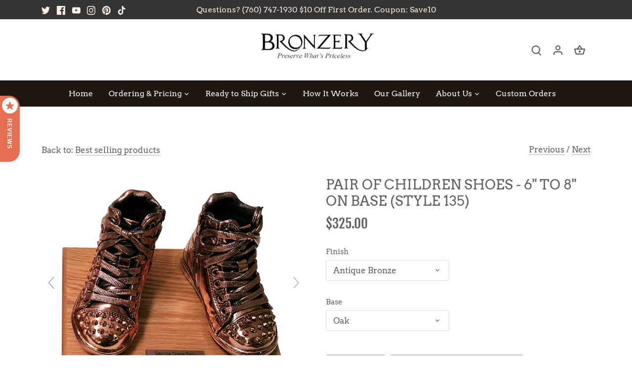

--- FILE ---
content_type: text/html; charset=utf-8
request_url: https://www.bronzery.com/collections/best-selling-collection/products/bronze-pair-of-children-shoes-on-wood-base-style-135
body_size: 42493
content:
<!doctype html>
<html class="no-js" lang="en">
  <head>
<!-- Google tag (gtag.js) -->
<script async src="https://www.googletagmanager.com/gtag/js?id=AW-11440249726"></script>
<script>
  window.dataLayer = window.dataLayer || [];
  function gtag(){dataLayer.push(arguments);}
  gtag('js', new Date());

  gtag('config', 'AW-11440249726' , {'allow_enhanced_conversions': true});
</script>

<script type="application/ld+json">
{
  "@context": "https://schema.org/",
  "@type": "WebSite",
  "name": "The Bronzery",
  "url": "https://www.bronzery.com/",
  "potentialAction": {
    "@type": "SearchAction",
    "target": "https://www.bronzery.com/collections/baby-shoes{search_term_string}https://www.bronzery.com/collections/adult-shoes",
    "query-input": "required name=search_term_string"
  }
}
</script>
    


    

    <meta name="google-site-verification" content="pg5PIyI765cd1CsvBUHM39EB6uaXGJdsqIbLE4tM9fA">
    
    <!-- Google Tag Manager -->
    <script>
      (function(w,d,s,l,i){w[l]=w[l]||[];w[l].push({'gtm.start':
      new Date().getTime(),event:'gtm.js'});var f=d.getElementsByTagName(s)[0],
      j=d.createElement(s),dl=l!='dataLayer'?'&l='+l:'';j.async=true;j.src=
      'https://www.googletagmanager.com/gtm.js?id='+i+dl;f.parentNode.insertBefore(j,f);
      })(window,document,'script','dataLayer','GTM-M7HN2X9T');
    </script>
    <!-- End Google Tag Manager -->

    <meta name="facebook-domain-verification" content="33no6suzhied9x2irax8flb6bp59kk">
    
    
    <!-- starapps_core_start -->
<!-- This code is automatically managed by StarApps Studio -->
<!-- Please contact support@starapps.studio for any help -->
<!-- File location: snippets/starapps-core.liquid -->



<script type="application/json" sa-language-info="true" data-no-instant="true">{"current_language":"en", "default_language":"en", "money_format":"${{amount}}"}</script>

    
<!-- starapps_core_end -->

    <!-- Canopy 4.2.1 -->

    <link rel="preload" href="//www.bronzery.com/cdn/shop/t/24/assets/styles.css?v=176591246655084218951766441422" as="style">
    <meta charset="utf-8" />
<meta name="viewport" content="width=device-width,initial-scale=1.0" />
<meta http-equiv="X-UA-Compatible" content="IE=edge">

<link rel="preconnect" href="https://cdn.shopify.com" crossorigin>
<link rel="preconnect" href="https://fonts.shopify.com" crossorigin>
<link rel="preconnect" href="https://monorail-edge.shopifysvc.com"><link rel="preload" as="font" href="//www.bronzery.com/cdn/fonts/arvo/arvo_n4.cf5897c91bef7f76bce9d45a5025155aa004d2c7.woff2" type="font/woff2" crossorigin><link rel="preload" as="font" href="//www.bronzery.com/cdn/fonts/arvo/arvo_n7.8f3c956fdc29536848b99e4058bb94c0bc6ff549.woff2" type="font/woff2" crossorigin><link rel="preload" as="font" href="//www.bronzery.com/cdn/fonts/arvo/arvo_i4.d8127b51e6cc2b3be203c5afba45a1844d95ceb5.woff2" type="font/woff2" crossorigin><link rel="preload" as="font" href="//www.bronzery.com/cdn/fonts/arvo/arvo_i7.a73955a3590c79e1cab6b631a00eae6de44d08f9.woff2" type="font/woff2" crossorigin><link rel="preload" as="font" href="//www.bronzery.com/cdn/fonts/arvo/arvo_n4.cf5897c91bef7f76bce9d45a5025155aa004d2c7.woff2" type="font/woff2" crossorigin><link rel="preload" as="font" href="//www.bronzery.com/cdn/fonts/fjalla_one/fjallaone_n4.262edaf1abaf5ed669f7ecd26fc3e24707a0ad85.woff2" type="font/woff2" crossorigin><link rel="preload" as="font" href="//www.bronzery.com/cdn/fonts/tenor_sans/tenorsans_n4.966071a72c28462a9256039d3e3dc5b0cf314f65.woff2" type="font/woff2" crossorigin><link rel="preload" href="//www.bronzery.com/cdn/shop/t/24/assets/vendor.min.js?v=39575675259586254791697386986" as="script">
<link rel="preload" href="//www.bronzery.com/cdn/shop/t/24/assets/theme.js?v=102672715650935210101733486791" as="script"><link rel="canonical" href="https://www.bronzery.com/products/bronze-pair-of-children-shoes-on-wood-base-style-135" /><link rel="shortcut icon" href="//www.bronzery.com/cdn/shop/files/bronzery_logoslogan.png?v=1717532610" type="image/png" /><meta name="description" content="Relive that new parent feeling by having your child&#39;s children shoes artistically crafted into a one-of-a-kind keepsake. These beautifully preserved baby shoes will be cherished for generations. Contact us at 800-909-7523 or www.Bronzery.com.">

    <meta name="theme-color" content="#e76f51">

    <title>
      Pair of Bronze Children Shoes on Wood Base (Style 135)
      
      
      
    </title>

    <meta property="og:site_name" content="The Bronzery">
<meta property="og:url" content="https://www.bronzery.com/products/bronze-pair-of-children-shoes-on-wood-base-style-135">
<meta property="og:title" content="Pair of Bronze Children Shoes on Wood Base (Style 135)">
<meta property="og:type" content="product">
<meta property="og:description" content="Relive that new parent feeling by having your child&#39;s children shoes artistically crafted into a one-of-a-kind keepsake. These beautifully preserved baby shoes will be cherished for generations. Contact us at 800-909-7523 or www.Bronzery.com."><meta property="og:image" content="http://www.bronzery.com/cdn/shop/files/PairBronzeBlack_0734-Edited_7b2564e5-5a3e-45c4-849f-805b189d2cd0_1200x1200.jpg?v=1698085831">
  <meta property="og:image:secure_url" content="https://www.bronzery.com/cdn/shop/files/PairBronzeBlack_0734-Edited_7b2564e5-5a3e-45c4-849f-805b189d2cd0_1200x1200.jpg?v=1698085831">
  <meta property="og:image:width" content="500">
  <meta property="og:image:height" content="500"><meta property="og:price:amount" content="325.00">
  <meta property="og:price:currency" content="USD"><meta name="twitter:site" content="@TheBronzery"><meta name="twitter:card" content="summary_large_image">
<meta name="twitter:title" content="Pair of Bronze Children Shoes on Wood Base (Style 135)">
<meta name="twitter:description" content="Relive that new parent feeling by having your child&#39;s children shoes artistically crafted into a one-of-a-kind keepsake. These beautifully preserved baby shoes will be cherished for generations. Contact us at 800-909-7523 or www.Bronzery.com.">


    <link href="//www.bronzery.com/cdn/shop/t/24/assets/styles.css?v=176591246655084218951766441422" rel="stylesheet" type="text/css" media="all" />

    <script>
      document.documentElement.className = document.documentElement.className.replace('no-js', 'js');
      window.theme = window.theme || {};
      
      theme.money_format_with_code_preference = "${{amount}}";
      
      theme.money_format = "${{amount}}";
      theme.customerIsLoggedIn = false;

      
        theme.shippingCalcMoneyFormat = "${{amount}}";
      

      theme.strings = {
        previous: "Previous",
        next: "Next",
        close: "Close",
        addressError: "Error looking up that address",
        addressNoResults: "No results for that address",
        addressQueryLimit: "You have exceeded the Google API usage limit. Consider upgrading to a \u003ca href=\"https:\/\/developers.google.com\/maps\/premium\/usage-limits\"\u003ePremium Plan\u003c\/a\u003e.",
        authError: "There was a problem authenticating your Google Maps API Key.",
        shippingCalcSubmitButton: "Calculate shipping",
        shippingCalcSubmitButtonDisabled: "Calculating...",
        infiniteScrollCollectionLoading: "Loading more items...",
        infiniteScrollCollectionFinishedMsg : "No more items",
        infiniteScrollBlogLoading: "Loading more articles...",
        infiniteScrollBlogFinishedMsg : "No more articles",
        blogsShowTags: "Show tags",
        priceNonExistent: "Unavailable",
        buttonDefault: "Add to cart",
        buttonNoStock: "Out of stock",
        buttonNoVariant: "Unavailable",
        unitPriceSeparator: " \/ ",
        onlyXLeft: "[[ quantity ]] in stock",
        productAddingToCart: "Adding",
        productAddedToCart: "Added",
        quickbuyAdded: "Added to cart",
        cartSummary: "View cart",
        cartContinue: "Continue shopping",
        colorBoxPrevious: "Previous",
        colorBoxNext: "Next",
        colorBoxClose: "Close",
        imageSlider: "Image slider",
        confirmEmptyCart: "Are you sure you want to empty your cart?",
        inYourCart: "In your cart",
        removeFromCart: "Remove from cart",
        clearAll: "Clear all",
        layout_live_search_see_all: "See all results",
        general_quick_search_pages: "Pages",
        general_quick_search_no_results: "Sorry, we couldn\u0026#39;t find any results",
        products_labels_sold_out: "Sold Out",
        products_labels_sale: "Sale",
        maximumQuantity: "You can only have [quantity] in your cart",
        fullDetails: "Full details",
        cartConfirmRemove: "Are you sure you want to remove this item?"
      };

      theme.routes = {
        root_url: '/',
        account_url: '/account',
        account_login_url: '/account/login',
        account_logout_url: '/account/logout',
        account_recover_url: '/account/recover',
        account_register_url: '/account/register',
        account_addresses_url: '/account/addresses',
        collections_url: '/collections',
        all_products_collection_url: '/collections/all',
        search_url: '/search',
        cart_url: '/cart',
        cart_add_url: '/cart/add',
        cart_change_url: '/cart/change',
        cart_clear_url: '/cart/clear'
      };

      theme.scripts = {
        masonry: "\/\/www.bronzery.com\/cdn\/shop\/t\/24\/assets\/masonry.v3.2.2.min.js?v=70136629540791627221697386986",
        jqueryInfiniteScroll: "\/\/www.bronzery.com\/cdn\/shop\/t\/24\/assets\/jquery.infinitescroll.2.1.0.min.js?v=162864979201917639991697386986",
        underscore: "\/\/cdnjs.cloudflare.com\/ajax\/libs\/underscore.js\/1.6.0\/underscore-min.js",
        shopifyCommon: "\/\/www.bronzery.com\/cdn\/shopifycloud\/storefront\/assets\/themes_support\/shopify_common-5f594365.js",
        jqueryCart: "\/\/www.bronzery.com\/cdn\/shop\/t\/24\/assets\/shipping-calculator.v1.0.min.js?v=20682063813605048711697386986"
      };

      theme.settings = {
        cartType: "page",
        openCartDrawerOnMob: true,
        quickBuyType: "hover",
        superscriptDecimals: false,
        currencyCodeEnabled: false
      }
    </script><script>window.performance && window.performance.mark && window.performance.mark('shopify.content_for_header.start');</script><meta name="facebook-domain-verification" content="koa4auc8tsd5v27c61gf0frokf9tx7">
<meta id="shopify-digital-wallet" name="shopify-digital-wallet" content="/4692443239/digital_wallets/dialog">
<meta name="shopify-checkout-api-token" content="965d243d3d7f99339360936b2db3fcc3">
<meta id="in-context-paypal-metadata" data-shop-id="4692443239" data-venmo-supported="false" data-environment="production" data-locale="en_US" data-paypal-v4="true" data-currency="USD">
<link rel="alternate" type="application/json+oembed" href="https://www.bronzery.com/products/bronze-pair-of-children-shoes-on-wood-base-style-135.oembed">
<script async="async" src="/checkouts/internal/preloads.js?locale=en-US"></script>
<link rel="preconnect" href="https://shop.app" crossorigin="anonymous">
<script async="async" src="https://shop.app/checkouts/internal/preloads.js?locale=en-US&shop_id=4692443239" crossorigin="anonymous"></script>
<script id="apple-pay-shop-capabilities" type="application/json">{"shopId":4692443239,"countryCode":"US","currencyCode":"USD","merchantCapabilities":["supports3DS"],"merchantId":"gid:\/\/shopify\/Shop\/4692443239","merchantName":"The Bronzery","requiredBillingContactFields":["postalAddress","email","phone"],"requiredShippingContactFields":["postalAddress","email","phone"],"shippingType":"shipping","supportedNetworks":["visa","masterCard","amex","discover","elo","jcb"],"total":{"type":"pending","label":"The Bronzery","amount":"1.00"},"shopifyPaymentsEnabled":true,"supportsSubscriptions":true}</script>
<script id="shopify-features" type="application/json">{"accessToken":"965d243d3d7f99339360936b2db3fcc3","betas":["rich-media-storefront-analytics"],"domain":"www.bronzery.com","predictiveSearch":true,"shopId":4692443239,"locale":"en"}</script>
<script>var Shopify = Shopify || {};
Shopify.shop = "bronzery-shop.myshopify.com";
Shopify.locale = "en";
Shopify.currency = {"active":"USD","rate":"1.0"};
Shopify.country = "US";
Shopify.theme = {"name":"Thunder Primary Bronzery Website 2.0-New HP","id":122825179239,"schema_name":"Canopy","schema_version":"4.2.1","theme_store_id":null,"role":"main"};
Shopify.theme.handle = "null";
Shopify.theme.style = {"id":null,"handle":null};
Shopify.cdnHost = "www.bronzery.com/cdn";
Shopify.routes = Shopify.routes || {};
Shopify.routes.root = "/";</script>
<script type="module">!function(o){(o.Shopify=o.Shopify||{}).modules=!0}(window);</script>
<script>!function(o){function n(){var o=[];function n(){o.push(Array.prototype.slice.apply(arguments))}return n.q=o,n}var t=o.Shopify=o.Shopify||{};t.loadFeatures=n(),t.autoloadFeatures=n()}(window);</script>
<script>
  window.ShopifyPay = window.ShopifyPay || {};
  window.ShopifyPay.apiHost = "shop.app\/pay";
  window.ShopifyPay.redirectState = null;
</script>
<script id="shop-js-analytics" type="application/json">{"pageType":"product"}</script>
<script defer="defer" async type="module" src="//www.bronzery.com/cdn/shopifycloud/shop-js/modules/v2/client.init-shop-cart-sync_C5BV16lS.en.esm.js"></script>
<script defer="defer" async type="module" src="//www.bronzery.com/cdn/shopifycloud/shop-js/modules/v2/chunk.common_CygWptCX.esm.js"></script>
<script type="module">
  await import("//www.bronzery.com/cdn/shopifycloud/shop-js/modules/v2/client.init-shop-cart-sync_C5BV16lS.en.esm.js");
await import("//www.bronzery.com/cdn/shopifycloud/shop-js/modules/v2/chunk.common_CygWptCX.esm.js");

  window.Shopify.SignInWithShop?.initShopCartSync?.({"fedCMEnabled":true,"windoidEnabled":true});

</script>
<script>
  window.Shopify = window.Shopify || {};
  if (!window.Shopify.featureAssets) window.Shopify.featureAssets = {};
  window.Shopify.featureAssets['shop-js'] = {"shop-cart-sync":["modules/v2/client.shop-cart-sync_ZFArdW7E.en.esm.js","modules/v2/chunk.common_CygWptCX.esm.js"],"init-fed-cm":["modules/v2/client.init-fed-cm_CmiC4vf6.en.esm.js","modules/v2/chunk.common_CygWptCX.esm.js"],"shop-button":["modules/v2/client.shop-button_tlx5R9nI.en.esm.js","modules/v2/chunk.common_CygWptCX.esm.js"],"shop-cash-offers":["modules/v2/client.shop-cash-offers_DOA2yAJr.en.esm.js","modules/v2/chunk.common_CygWptCX.esm.js","modules/v2/chunk.modal_D71HUcav.esm.js"],"init-windoid":["modules/v2/client.init-windoid_sURxWdc1.en.esm.js","modules/v2/chunk.common_CygWptCX.esm.js"],"shop-toast-manager":["modules/v2/client.shop-toast-manager_ClPi3nE9.en.esm.js","modules/v2/chunk.common_CygWptCX.esm.js"],"init-shop-email-lookup-coordinator":["modules/v2/client.init-shop-email-lookup-coordinator_B8hsDcYM.en.esm.js","modules/v2/chunk.common_CygWptCX.esm.js"],"init-shop-cart-sync":["modules/v2/client.init-shop-cart-sync_C5BV16lS.en.esm.js","modules/v2/chunk.common_CygWptCX.esm.js"],"avatar":["modules/v2/client.avatar_BTnouDA3.en.esm.js"],"pay-button":["modules/v2/client.pay-button_FdsNuTd3.en.esm.js","modules/v2/chunk.common_CygWptCX.esm.js"],"init-customer-accounts":["modules/v2/client.init-customer-accounts_DxDtT_ad.en.esm.js","modules/v2/client.shop-login-button_C5VAVYt1.en.esm.js","modules/v2/chunk.common_CygWptCX.esm.js","modules/v2/chunk.modal_D71HUcav.esm.js"],"init-shop-for-new-customer-accounts":["modules/v2/client.init-shop-for-new-customer-accounts_ChsxoAhi.en.esm.js","modules/v2/client.shop-login-button_C5VAVYt1.en.esm.js","modules/v2/chunk.common_CygWptCX.esm.js","modules/v2/chunk.modal_D71HUcav.esm.js"],"shop-login-button":["modules/v2/client.shop-login-button_C5VAVYt1.en.esm.js","modules/v2/chunk.common_CygWptCX.esm.js","modules/v2/chunk.modal_D71HUcav.esm.js"],"init-customer-accounts-sign-up":["modules/v2/client.init-customer-accounts-sign-up_CPSyQ0Tj.en.esm.js","modules/v2/client.shop-login-button_C5VAVYt1.en.esm.js","modules/v2/chunk.common_CygWptCX.esm.js","modules/v2/chunk.modal_D71HUcav.esm.js"],"shop-follow-button":["modules/v2/client.shop-follow-button_Cva4Ekp9.en.esm.js","modules/v2/chunk.common_CygWptCX.esm.js","modules/v2/chunk.modal_D71HUcav.esm.js"],"checkout-modal":["modules/v2/client.checkout-modal_BPM8l0SH.en.esm.js","modules/v2/chunk.common_CygWptCX.esm.js","modules/v2/chunk.modal_D71HUcav.esm.js"],"lead-capture":["modules/v2/client.lead-capture_Bi8yE_yS.en.esm.js","modules/v2/chunk.common_CygWptCX.esm.js","modules/v2/chunk.modal_D71HUcav.esm.js"],"shop-login":["modules/v2/client.shop-login_D6lNrXab.en.esm.js","modules/v2/chunk.common_CygWptCX.esm.js","modules/v2/chunk.modal_D71HUcav.esm.js"],"payment-terms":["modules/v2/client.payment-terms_CZxnsJam.en.esm.js","modules/v2/chunk.common_CygWptCX.esm.js","modules/v2/chunk.modal_D71HUcav.esm.js"]};
</script>
<script>(function() {
  var isLoaded = false;
  function asyncLoad() {
    if (isLoaded) return;
    isLoaded = true;
    var urls = ["https:\/\/productoptions.w3apps.co\/js\/options.js?shop=bronzery-shop.myshopify.com","https:\/\/analyzely.gropulse.com\/js\/active.js?shop=bronzery-shop.myshopify.com","https:\/\/meggnotec.ams3.digitaloceanspaces.com\/sfy\/assets\/kqIGgdrAydxwIAy\/js\/widget.js?shop=bronzery-shop.myshopify.com"];
    for (var i = 0; i < urls.length; i++) {
      var s = document.createElement('script');
      s.type = 'text/javascript';
      s.async = true;
      s.src = urls[i];
      var x = document.getElementsByTagName('script')[0];
      x.parentNode.insertBefore(s, x);
    }
  };
  if(window.attachEvent) {
    window.attachEvent('onload', asyncLoad);
  } else {
    window.addEventListener('load', asyncLoad, false);
  }
})();</script>
<script id="__st">var __st={"a":4692443239,"offset":-28800,"reqid":"0b45ce2c-3481-445d-854c-6f41ae54e097-1768658949","pageurl":"www.bronzery.com\/collections\/best-selling-collection\/products\/bronze-pair-of-children-shoes-on-wood-base-style-135","u":"a44b3e848fca","p":"product","rtyp":"product","rid":6699220107367};</script>
<script>window.ShopifyPaypalV4VisibilityTracking = true;</script>
<script id="captcha-bootstrap">!function(){'use strict';const t='contact',e='account',n='new_comment',o=[[t,t],['blogs',n],['comments',n],[t,'customer']],c=[[e,'customer_login'],[e,'guest_login'],[e,'recover_customer_password'],[e,'create_customer']],r=t=>t.map((([t,e])=>`form[action*='/${t}']:not([data-nocaptcha='true']) input[name='form_type'][value='${e}']`)).join(','),a=t=>()=>t?[...document.querySelectorAll(t)].map((t=>t.form)):[];function s(){const t=[...o],e=r(t);return a(e)}const i='password',u='form_key',d=['recaptcha-v3-token','g-recaptcha-response','h-captcha-response',i],f=()=>{try{return window.sessionStorage}catch{return}},m='__shopify_v',_=t=>t.elements[u];function p(t,e,n=!1){try{const o=window.sessionStorage,c=JSON.parse(o.getItem(e)),{data:r}=function(t){const{data:e,action:n}=t;return t[m]||n?{data:e,action:n}:{data:t,action:n}}(c);for(const[e,n]of Object.entries(r))t.elements[e]&&(t.elements[e].value=n);n&&o.removeItem(e)}catch(o){console.error('form repopulation failed',{error:o})}}const l='form_type',E='cptcha';function T(t){t.dataset[E]=!0}const w=window,h=w.document,L='Shopify',v='ce_forms',y='captcha';let A=!1;((t,e)=>{const n=(g='f06e6c50-85a8-45c8-87d0-21a2b65856fe',I='https://cdn.shopify.com/shopifycloud/storefront-forms-hcaptcha/ce_storefront_forms_captcha_hcaptcha.v1.5.2.iife.js',D={infoText:'Protected by hCaptcha',privacyText:'Privacy',termsText:'Terms'},(t,e,n)=>{const o=w[L][v],c=o.bindForm;if(c)return c(t,g,e,D).then(n);var r;o.q.push([[t,g,e,D],n]),r=I,A||(h.body.append(Object.assign(h.createElement('script'),{id:'captcha-provider',async:!0,src:r})),A=!0)});var g,I,D;w[L]=w[L]||{},w[L][v]=w[L][v]||{},w[L][v].q=[],w[L][y]=w[L][y]||{},w[L][y].protect=function(t,e){n(t,void 0,e),T(t)},Object.freeze(w[L][y]),function(t,e,n,w,h,L){const[v,y,A,g]=function(t,e,n){const i=e?o:[],u=t?c:[],d=[...i,...u],f=r(d),m=r(i),_=r(d.filter((([t,e])=>n.includes(e))));return[a(f),a(m),a(_),s()]}(w,h,L),I=t=>{const e=t.target;return e instanceof HTMLFormElement?e:e&&e.form},D=t=>v().includes(t);t.addEventListener('submit',(t=>{const e=I(t);if(!e)return;const n=D(e)&&!e.dataset.hcaptchaBound&&!e.dataset.recaptchaBound,o=_(e),c=g().includes(e)&&(!o||!o.value);(n||c)&&t.preventDefault(),c&&!n&&(function(t){try{if(!f())return;!function(t){const e=f();if(!e)return;const n=_(t);if(!n)return;const o=n.value;o&&e.removeItem(o)}(t);const e=Array.from(Array(32),(()=>Math.random().toString(36)[2])).join('');!function(t,e){_(t)||t.append(Object.assign(document.createElement('input'),{type:'hidden',name:u})),t.elements[u].value=e}(t,e),function(t,e){const n=f();if(!n)return;const o=[...t.querySelectorAll(`input[type='${i}']`)].map((({name:t})=>t)),c=[...d,...o],r={};for(const[a,s]of new FormData(t).entries())c.includes(a)||(r[a]=s);n.setItem(e,JSON.stringify({[m]:1,action:t.action,data:r}))}(t,e)}catch(e){console.error('failed to persist form',e)}}(e),e.submit())}));const S=(t,e)=>{t&&!t.dataset[E]&&(n(t,e.some((e=>e===t))),T(t))};for(const o of['focusin','change'])t.addEventListener(o,(t=>{const e=I(t);D(e)&&S(e,y())}));const B=e.get('form_key'),M=e.get(l),P=B&&M;t.addEventListener('DOMContentLoaded',(()=>{const t=y();if(P)for(const e of t)e.elements[l].value===M&&p(e,B);[...new Set([...A(),...v().filter((t=>'true'===t.dataset.shopifyCaptcha))])].forEach((e=>S(e,t)))}))}(h,new URLSearchParams(w.location.search),n,t,e,['guest_login'])})(!0,!0)}();</script>
<script integrity="sha256-4kQ18oKyAcykRKYeNunJcIwy7WH5gtpwJnB7kiuLZ1E=" data-source-attribution="shopify.loadfeatures" defer="defer" src="//www.bronzery.com/cdn/shopifycloud/storefront/assets/storefront/load_feature-a0a9edcb.js" crossorigin="anonymous"></script>
<script crossorigin="anonymous" defer="defer" src="//www.bronzery.com/cdn/shopifycloud/storefront/assets/shopify_pay/storefront-65b4c6d7.js?v=20250812"></script>
<script data-source-attribution="shopify.dynamic_checkout.dynamic.init">var Shopify=Shopify||{};Shopify.PaymentButton=Shopify.PaymentButton||{isStorefrontPortableWallets:!0,init:function(){window.Shopify.PaymentButton.init=function(){};var t=document.createElement("script");t.src="https://www.bronzery.com/cdn/shopifycloud/portable-wallets/latest/portable-wallets.en.js",t.type="module",document.head.appendChild(t)}};
</script>
<script data-source-attribution="shopify.dynamic_checkout.buyer_consent">
  function portableWalletsHideBuyerConsent(e){var t=document.getElementById("shopify-buyer-consent"),n=document.getElementById("shopify-subscription-policy-button");t&&n&&(t.classList.add("hidden"),t.setAttribute("aria-hidden","true"),n.removeEventListener("click",e))}function portableWalletsShowBuyerConsent(e){var t=document.getElementById("shopify-buyer-consent"),n=document.getElementById("shopify-subscription-policy-button");t&&n&&(t.classList.remove("hidden"),t.removeAttribute("aria-hidden"),n.addEventListener("click",e))}window.Shopify?.PaymentButton&&(window.Shopify.PaymentButton.hideBuyerConsent=portableWalletsHideBuyerConsent,window.Shopify.PaymentButton.showBuyerConsent=portableWalletsShowBuyerConsent);
</script>
<script data-source-attribution="shopify.dynamic_checkout.cart.bootstrap">document.addEventListener("DOMContentLoaded",(function(){function t(){return document.querySelector("shopify-accelerated-checkout-cart, shopify-accelerated-checkout")}if(t())Shopify.PaymentButton.init();else{new MutationObserver((function(e,n){t()&&(Shopify.PaymentButton.init(),n.disconnect())})).observe(document.body,{childList:!0,subtree:!0})}}));
</script>
<link id="shopify-accelerated-checkout-styles" rel="stylesheet" media="screen" href="https://www.bronzery.com/cdn/shopifycloud/portable-wallets/latest/accelerated-checkout-backwards-compat.css" crossorigin="anonymous">
<style id="shopify-accelerated-checkout-cart">
        #shopify-buyer-consent {
  margin-top: 1em;
  display: inline-block;
  width: 100%;
}

#shopify-buyer-consent.hidden {
  display: none;
}

#shopify-subscription-policy-button {
  background: none;
  border: none;
  padding: 0;
  text-decoration: underline;
  font-size: inherit;
  cursor: pointer;
}

#shopify-subscription-policy-button::before {
  box-shadow: none;
}

      </style>

<script>window.performance && window.performance.mark && window.performance.mark('shopify.content_for_header.end');</script>

    
  <style rel='text/css'>.options-hidden{display:none!important} .product-options-checkbox, .product-options-radiobutton{min-height:auto !important}</style>
  <script type='text/javascript' src="//www.bronzery.com/cdn/shopifycloud/storefront/assets/themes_support/api.jquery-7ab1a3a4.js" defer='defer'></script>




















    <link href="//www.bronzery.com/cdn/shop/t/24/assets/w3-customizer-styles.css?v=150241749591952462581698095548" rel="stylesheet" type="text/css" media="all" />

    <script src="//www.bronzery.com/cdn/shop/t/24/assets/w3-customizer-scripts.js?v=150822265358125079741697386986" type="text/javascript"></script>
    <script>
  var aioMeta ={
      meta_e : '',
      meta_i : '',
      meta_n : ' ',
    }
      
</script>

 <script async src="https://static.aitrillion.com/aio-script/stores/3OY6ViTpged2HSAO0qDwL7xYq508BBynJ4OcUa2PjbE.js?v=8.7&shop_name=bronzery-shop.myshopify.com"></script>

    <script>window.is_hulkpo_installed=true</script>

    
    
    
    
    
    <script src="//www.bronzery.com/cdn/shop/t/24/assets/magiczoomplus.js?v=183536466432686674391697386986" type="text/javascript"></script>
    <link href="//www.bronzery.com/cdn/shop/t/24/assets/magiczoomplus.css?v=84795010244292633681697386986" rel="stylesheet" type="text/css" media="all" />
    
    <link href="//www.bronzery.com/cdn/shop/t/24/assets/magiczoomplus.additional.css?v=158085197680144089081697386986" rel="stylesheet" type="text/css" media="all" />
    <script type="text/javascript">
    mzOptions = {
		'zoomWidth':'auto',
		'zoomHeight':'auto',
		'zoomPosition':'right',
		'zoomDistance':15,
		'selectorTrigger':'hover',
		'transitionEffect':true,
		'zoomMode':'magnifier',
		'zoomOn':'hover',
		'zoomCaption':'off',
		'upscale':true,
		'variableZoom':false,
		'smoothing':true,
		'expand':'off',
		'expandZoomMode':'magnifier',
		'expandZoomOn':'click',
		'expandCaption':true,
		'closeOnClickOutside':true,
		'cssClass':'dark-bg',
		'hint':'always',
		'textHoverZoomHint':'Hover to zoom',
		'textClickZoomHint':'Click to zoom',
		'textExpandHint':'Click to expand',
		'textBtnClose':'Close',
		'textBtnNext':'Next',
		'textBtnPrev':'Previous',
		'lazyZoom':false,
		'rightClick':false
    }
    mzMobileOptions = {
		'zoomMode':'magnifier',
		'textHoverZoomHint':'Touch to zoom',
		'textClickZoomHint':'Double tap to zoom',
		'textExpandHint':'Tap to expand'
    }
    
    </script>
    
    
    
    <script src="//www.bronzery.com/cdn/shop/t/24/assets/magiczoomplus.sirv.js?v=68993146547866649951697386986" type="text/javascript"></script>
    


    <!-- Meta Pixel Code -->
    <script>
      !function(f,b,e,v,n,t,s)
      {if(f.fbq)return;n=f.fbq=function(){n.callMethod?
      n.callMethod.apply(n,arguments):n.queue.push(arguments)};
      if(!f._fbq)f._fbq=n;n.push=n;n.loaded=!0;n.version='2.0';
      n.queue=[];t=b.createElement(e);t.async=!0;
      t.src=v;s=b.getElementsByTagName(e)[0];
      s.parentNode.insertBefore(t,s)}(window, document,'script',
      'https://connect.facebook.net/en_US/fbevents.js');
      fbq('init', '1076316996362947');
      fbq('track', 'PageView');
    </script>
    <noscript
      ><img
        height="1"
        width="1"
        style="display:none"
        src="https://www.facebook.com/tr?id=1076316996362947&ev=PageView&noscript=1"
    ></noscript>
    <!-- End Meta Pixel Code -->
  
  



































































































































































































































































































































































































































































































































































































































































































































































































































































































































































































































































































































































































































































<!-- BEGIN app block: shopify://apps/analyzely-google-analytics-4/blocks/analyzely/b3a3a697-6f42-4507-a5ae-c447f6da2c9d -->

  <!-- Global site tag (gtag.js) - Google Analytics -->
  <script
    async
    src="https://www.googletagmanager.com/gtag/js?id=G-1YEKPBT903&l=analyzelyDataLayer"
  ></script>
  <script>
    // save analyzely data to session storage if available
    sessionStorage.setItem('groPulseAnalyzelyData', JSON.stringify({"serverSideEvent":{"measurementSecret":"ErazThRxRvehtQV6Pncprg","isEnable":true},"googleAccount":{"selectedAccount":"247870178","selectedProperty":"417084387"},"trackingConsent":{"isEnable":true},"dashboardAppEmbeddedStatus":true,"selectedDataLayer":["viewCategory","viewContent","search","addToCart","initiateCheckout","purchase","addShippingInfo","addPaymentInfo","refund"],"isTaxAdded":false,"isShippingAdded":false,"isManually":false,"_id":"6561eedbf3df7dab8ebd643c","shopName":"bronzery-shop.myshopify.com","__v":0,"analyticsVersion":"ga4","createdAt":"2023-11-25T12:55:55.656Z","isECActive":false,"measurementId":"G-1YEKPBT903","updatedAt":"2023-12-27T10:29:20.603Z"}));

    const isGroPulseAnalyzelyWebPixelLoaded = Boolean(sessionStorage.getItem("isGroPulseAnalyzelyWebPixelLoaded"));

    window.analyzelyDataLayer = window.analyzelyDataLayer || [];
    function analyzelyGtag() {
      analyzelyDataLayer.push(arguments);
    }

    window.Shopify.loadFeatures([
      {
        name: "consent-tracking-api",
        version: "0.1"
      }
    ], (error) => {
      if (error) {
        throw error;
      }

      const analyzelyTrackingConsentStatus = true;

      if(!analyzelyTrackingConsentStatus){
        const event = new Event("analyzely_consent_set");
        window.dispatchEvent(event);
        return;
      }

      const isTrackingConsentGiven = Shopify.customerPrivacy.userCanBeTracked();
      if (isTrackingConsentGiven) {
        analyzelyGtag('consent', 'default', {
          'ad_storage': 'granted',
          'ad_user_data': 'granted',
          'ad_personalization': 'granted',
          'analytics_storage': 'granted'
        });
      }
      else{
        analyzelyGtag('consent', 'default', {
          'ad_storage': 'denied',
          'ad_user_data': 'denied',
          'ad_personalization': 'denied',
          'analytics_storage': 'denied'
        });
      }
      document.addEventListener("visitorConsentCollected", (event) => {
      if(event.detail.analyticsAllowed) {
        analyzelyGtag('consent', 'update', {
          'ad_storage': 'granted',
          'ad_user_data': 'granted',
          'ad_personalization': 'granted',
          'analytics_storage': 'granted'
        });
      }
      else {
        analyzelyGtag('consent', 'update', {
          'ad_storage': 'denied',
          'ad_user_data': 'denied',
          'ad_personalization': 'denied',
          'analytics_storage': 'denied'
        });
      }
      });
      const event = new Event("analyzely_consent_set");
      window.dispatchEvent(event);
    });

    window.addEventListener("analyzely_consent_set", () => {
      analyzelyGtag('js', new Date());
      analyzelyGtag('config', 'G-1YEKPBT903');const analyzelyClientIdPromise = new Promise(resolve => {
          analyzelyGtag('get', 'G-1YEKPBT903', 'client_id', resolve)
        });

        const analyzelySessionIdPromise = new Promise(resolve => {
          analyzelyGtag('get', 'G-1YEKPBT903', 'session_id', resolve)
        });

        const analyzeyTokenSaveHandler = function(token, analyzelyClientId, analyzelySessionId) {
          localStorage.setItem('analyzely_sse', JSON.stringify({token, analyzelyClientId, analyzelySessionId}))
        }

        Promise.all([analyzelyClientIdPromise, analyzelySessionIdPromise]).then(([analyzelyClientId, analyzelySessionId]) => {
          fetch('/cart/update.js', {
            method: 'POST',
            headers: {
              'Content-Type': 'application/json'
            },
            body: JSON.stringify(
              {
                attributes: {
                  analyzely_sse: JSON.stringify(
                    {analyzelyClientId, analyzelySessionId}
                  )
                }
              }
            )
          }).then((response) => response.json()).then(({token}) => analyzeyTokenSaveHandler(token, analyzelyClientId, analyzelySessionId));
        });const startEvent = new Event("analyzely_start_tracking");
      if (document.readyState === "complete") {
        window.dispatchEvent(startEvent);
      } else {
        window.addEventListener("load", () => window.dispatchEvent(startEvent));
      }
    })
  </script>

  <script>
    window.analyzelyGtag = window.analyzelyGtag || function () {};
  </script>

    
      <script>

        window.addEventListener("analyzely_start_tracking", () => {
          (function() {
            let variantTitle = "";variantTitle = `Antique Bronze / Oak`;const itemCategoryList = {};itemCategoryList['item_category'] = `Baby Shoes & Boots`;
              itemCategoryList['item_category2'] = "Best selling products";itemCategoryList['item_category3'] = "Childhood Memories";itemCategoryList['item_category4'] = "Children Shoes";let itemCategories = [];

            Object.values(itemCategoryList).forEach(singleitem => itemCategories.push(singleitem))

            itemCategories = itemCategories.join("/");


            analyzelyGtag('event', 'view_item', {
              "items": [
                {
                  item_id: "6699220107367",
                  item_name: `Pair of Children Shoes - 6" to 8" on Base (Style 135)`,
                  currency: Shopify.currency.active || ShopifyAnalytics.meta.currency,
                  item_brand: `bronzery-shop`,
                  item_category: itemCategories,
                  item_variant: variantTitle,
                  price: 325.0
                }
              ]
            });
          })()
        })
      </script>
    
  



<!-- END app block --><script src="https://cdn.shopify.com/extensions/019b7cd0-6587-73c3-9937-bcc2249fa2c4/lb-upsell-227/assets/lb-selleasy.js" type="text/javascript" defer="defer"></script>
<script src="https://cdn.shopify.com/extensions/cfc76123-b24f-4e9a-a1dc-585518796af7/forms-2294/assets/shopify-forms-loader.js" type="text/javascript" defer="defer"></script>
<link href="https://monorail-edge.shopifysvc.com" rel="dns-prefetch">
<script>(function(){if ("sendBeacon" in navigator && "performance" in window) {try {var session_token_from_headers = performance.getEntriesByType('navigation')[0].serverTiming.find(x => x.name == '_s').description;} catch {var session_token_from_headers = undefined;}var session_cookie_matches = document.cookie.match(/_shopify_s=([^;]*)/);var session_token_from_cookie = session_cookie_matches && session_cookie_matches.length === 2 ? session_cookie_matches[1] : "";var session_token = session_token_from_headers || session_token_from_cookie || "";function handle_abandonment_event(e) {var entries = performance.getEntries().filter(function(entry) {return /monorail-edge.shopifysvc.com/.test(entry.name);});if (!window.abandonment_tracked && entries.length === 0) {window.abandonment_tracked = true;var currentMs = Date.now();var navigation_start = performance.timing.navigationStart;var payload = {shop_id: 4692443239,url: window.location.href,navigation_start,duration: currentMs - navigation_start,session_token,page_type: "product"};window.navigator.sendBeacon("https://monorail-edge.shopifysvc.com/v1/produce", JSON.stringify({schema_id: "online_store_buyer_site_abandonment/1.1",payload: payload,metadata: {event_created_at_ms: currentMs,event_sent_at_ms: currentMs}}));}}window.addEventListener('pagehide', handle_abandonment_event);}}());</script>
<script id="web-pixels-manager-setup">(function e(e,d,r,n,o){if(void 0===o&&(o={}),!Boolean(null===(a=null===(i=window.Shopify)||void 0===i?void 0:i.analytics)||void 0===a?void 0:a.replayQueue)){var i,a;window.Shopify=window.Shopify||{};var t=window.Shopify;t.analytics=t.analytics||{};var s=t.analytics;s.replayQueue=[],s.publish=function(e,d,r){return s.replayQueue.push([e,d,r]),!0};try{self.performance.mark("wpm:start")}catch(e){}var l=function(){var e={modern:/Edge?\/(1{2}[4-9]|1[2-9]\d|[2-9]\d{2}|\d{4,})\.\d+(\.\d+|)|Firefox\/(1{2}[4-9]|1[2-9]\d|[2-9]\d{2}|\d{4,})\.\d+(\.\d+|)|Chrom(ium|e)\/(9{2}|\d{3,})\.\d+(\.\d+|)|(Maci|X1{2}).+ Version\/(15\.\d+|(1[6-9]|[2-9]\d|\d{3,})\.\d+)([,.]\d+|)( \(\w+\)|)( Mobile\/\w+|) Safari\/|Chrome.+OPR\/(9{2}|\d{3,})\.\d+\.\d+|(CPU[ +]OS|iPhone[ +]OS|CPU[ +]iPhone|CPU IPhone OS|CPU iPad OS)[ +]+(15[._]\d+|(1[6-9]|[2-9]\d|\d{3,})[._]\d+)([._]\d+|)|Android:?[ /-](13[3-9]|1[4-9]\d|[2-9]\d{2}|\d{4,})(\.\d+|)(\.\d+|)|Android.+Firefox\/(13[5-9]|1[4-9]\d|[2-9]\d{2}|\d{4,})\.\d+(\.\d+|)|Android.+Chrom(ium|e)\/(13[3-9]|1[4-9]\d|[2-9]\d{2}|\d{4,})\.\d+(\.\d+|)|SamsungBrowser\/([2-9]\d|\d{3,})\.\d+/,legacy:/Edge?\/(1[6-9]|[2-9]\d|\d{3,})\.\d+(\.\d+|)|Firefox\/(5[4-9]|[6-9]\d|\d{3,})\.\d+(\.\d+|)|Chrom(ium|e)\/(5[1-9]|[6-9]\d|\d{3,})\.\d+(\.\d+|)([\d.]+$|.*Safari\/(?![\d.]+ Edge\/[\d.]+$))|(Maci|X1{2}).+ Version\/(10\.\d+|(1[1-9]|[2-9]\d|\d{3,})\.\d+)([,.]\d+|)( \(\w+\)|)( Mobile\/\w+|) Safari\/|Chrome.+OPR\/(3[89]|[4-9]\d|\d{3,})\.\d+\.\d+|(CPU[ +]OS|iPhone[ +]OS|CPU[ +]iPhone|CPU IPhone OS|CPU iPad OS)[ +]+(10[._]\d+|(1[1-9]|[2-9]\d|\d{3,})[._]\d+)([._]\d+|)|Android:?[ /-](13[3-9]|1[4-9]\d|[2-9]\d{2}|\d{4,})(\.\d+|)(\.\d+|)|Mobile Safari.+OPR\/([89]\d|\d{3,})\.\d+\.\d+|Android.+Firefox\/(13[5-9]|1[4-9]\d|[2-9]\d{2}|\d{4,})\.\d+(\.\d+|)|Android.+Chrom(ium|e)\/(13[3-9]|1[4-9]\d|[2-9]\d{2}|\d{4,})\.\d+(\.\d+|)|Android.+(UC? ?Browser|UCWEB|U3)[ /]?(15\.([5-9]|\d{2,})|(1[6-9]|[2-9]\d|\d{3,})\.\d+)\.\d+|SamsungBrowser\/(5\.\d+|([6-9]|\d{2,})\.\d+)|Android.+MQ{2}Browser\/(14(\.(9|\d{2,})|)|(1[5-9]|[2-9]\d|\d{3,})(\.\d+|))(\.\d+|)|K[Aa][Ii]OS\/(3\.\d+|([4-9]|\d{2,})\.\d+)(\.\d+|)/},d=e.modern,r=e.legacy,n=navigator.userAgent;return n.match(d)?"modern":n.match(r)?"legacy":"unknown"}(),u="modern"===l?"modern":"legacy",c=(null!=n?n:{modern:"",legacy:""})[u],f=function(e){return[e.baseUrl,"/wpm","/b",e.hashVersion,"modern"===e.buildTarget?"m":"l",".js"].join("")}({baseUrl:d,hashVersion:r,buildTarget:u}),m=function(e){var d=e.version,r=e.bundleTarget,n=e.surface,o=e.pageUrl,i=e.monorailEndpoint;return{emit:function(e){var a=e.status,t=e.errorMsg,s=(new Date).getTime(),l=JSON.stringify({metadata:{event_sent_at_ms:s},events:[{schema_id:"web_pixels_manager_load/3.1",payload:{version:d,bundle_target:r,page_url:o,status:a,surface:n,error_msg:t},metadata:{event_created_at_ms:s}}]});if(!i)return console&&console.warn&&console.warn("[Web Pixels Manager] No Monorail endpoint provided, skipping logging."),!1;try{return self.navigator.sendBeacon.bind(self.navigator)(i,l)}catch(e){}var u=new XMLHttpRequest;try{return u.open("POST",i,!0),u.setRequestHeader("Content-Type","text/plain"),u.send(l),!0}catch(e){return console&&console.warn&&console.warn("[Web Pixels Manager] Got an unhandled error while logging to Monorail."),!1}}}}({version:r,bundleTarget:l,surface:e.surface,pageUrl:self.location.href,monorailEndpoint:e.monorailEndpoint});try{o.browserTarget=l,function(e){var d=e.src,r=e.async,n=void 0===r||r,o=e.onload,i=e.onerror,a=e.sri,t=e.scriptDataAttributes,s=void 0===t?{}:t,l=document.createElement("script"),u=document.querySelector("head"),c=document.querySelector("body");if(l.async=n,l.src=d,a&&(l.integrity=a,l.crossOrigin="anonymous"),s)for(var f in s)if(Object.prototype.hasOwnProperty.call(s,f))try{l.dataset[f]=s[f]}catch(e){}if(o&&l.addEventListener("load",o),i&&l.addEventListener("error",i),u)u.appendChild(l);else{if(!c)throw new Error("Did not find a head or body element to append the script");c.appendChild(l)}}({src:f,async:!0,onload:function(){if(!function(){var e,d;return Boolean(null===(d=null===(e=window.Shopify)||void 0===e?void 0:e.analytics)||void 0===d?void 0:d.initialized)}()){var d=window.webPixelsManager.init(e)||void 0;if(d){var r=window.Shopify.analytics;r.replayQueue.forEach((function(e){var r=e[0],n=e[1],o=e[2];d.publishCustomEvent(r,n,o)})),r.replayQueue=[],r.publish=d.publishCustomEvent,r.visitor=d.visitor,r.initialized=!0}}},onerror:function(){return m.emit({status:"failed",errorMsg:"".concat(f," has failed to load")})},sri:function(e){var d=/^sha384-[A-Za-z0-9+/=]+$/;return"string"==typeof e&&d.test(e)}(c)?c:"",scriptDataAttributes:o}),m.emit({status:"loading"})}catch(e){m.emit({status:"failed",errorMsg:(null==e?void 0:e.message)||"Unknown error"})}}})({shopId: 4692443239,storefrontBaseUrl: "https://www.bronzery.com",extensionsBaseUrl: "https://extensions.shopifycdn.com/cdn/shopifycloud/web-pixels-manager",monorailEndpoint: "https://monorail-edge.shopifysvc.com/unstable/produce_batch",surface: "storefront-renderer",enabledBetaFlags: ["2dca8a86"],webPixelsConfigList: [{"id":"248414311","configuration":"{\"tagID\":\"2613851381369\"}","eventPayloadVersion":"v1","runtimeContext":"STRICT","scriptVersion":"18031546ee651571ed29edbe71a3550b","type":"APP","apiClientId":3009811,"privacyPurposes":["ANALYTICS","MARKETING","SALE_OF_DATA"],"dataSharingAdjustments":{"protectedCustomerApprovalScopes":["read_customer_address","read_customer_email","read_customer_name","read_customer_personal_data","read_customer_phone"]}},{"id":"244285543","configuration":"{\"shopId\":\"16663\"}","eventPayloadVersion":"v1","runtimeContext":"STRICT","scriptVersion":"e46595b10fdc5e1674d5c89a8c843bb3","type":"APP","apiClientId":5443297,"privacyPurposes":["ANALYTICS","MARKETING","SALE_OF_DATA"],"dataSharingAdjustments":{"protectedCustomerApprovalScopes":["read_customer_address","read_customer_email","read_customer_name","read_customer_personal_data","read_customer_phone"]}},{"id":"109543527","configuration":"{\"pixel_id\":\"1076316996362947\",\"pixel_type\":\"facebook_pixel\",\"metaapp_system_user_token\":\"-\"}","eventPayloadVersion":"v1","runtimeContext":"OPEN","scriptVersion":"ca16bc87fe92b6042fbaa3acc2fbdaa6","type":"APP","apiClientId":2329312,"privacyPurposes":["ANALYTICS","MARKETING","SALE_OF_DATA"],"dataSharingAdjustments":{"protectedCustomerApprovalScopes":["read_customer_address","read_customer_email","read_customer_name","read_customer_personal_data","read_customer_phone"]}},{"id":"81592423","configuration":"{\"accountID\":\"selleasy-metrics-track\"}","eventPayloadVersion":"v1","runtimeContext":"STRICT","scriptVersion":"5aac1f99a8ca74af74cea751ede503d2","type":"APP","apiClientId":5519923,"privacyPurposes":[],"dataSharingAdjustments":{"protectedCustomerApprovalScopes":["read_customer_email","read_customer_name","read_customer_personal_data"]}},{"id":"18743399","configuration":"{\"addToCartUrl\":\"https:\\\/\\\/analyzely.gropulse.com\\\/add_to_cart_receiver\",\"paymentInfoSubmittedUrl\":\"https:\\\/\\\/analyzely.gropulse.com\\\/payment_info_receiver\",\"shippingInfoSubmittedUrl\":\"https:\\\/\\\/analyzely.gropulse.com\\\/shipping_info_receiver\",\"shop\":\"bronzery-shop.myshopify.com\",\"apiKey\":\"393b3b4bb69acc2f58835a02f4aaa14b\"}","eventPayloadVersion":"v1","runtimeContext":"STRICT","scriptVersion":"9f9f9af0a4bfed3070b884ecbdee9345","type":"APP","apiClientId":7208304641,"privacyPurposes":["ANALYTICS","MARKETING","SALE_OF_DATA"],"dataSharingAdjustments":{"protectedCustomerApprovalScopes":["read_customer_personal_data"]}},{"id":"11239527","eventPayloadVersion":"1","runtimeContext":"LAX","scriptVersion":"2","type":"CUSTOM","privacyPurposes":["ANALYTICS","MARKETING","SALE_OF_DATA"],"name":"purchase"},{"id":"77496423","eventPayloadVersion":"v1","runtimeContext":"LAX","scriptVersion":"1","type":"CUSTOM","privacyPurposes":["ANALYTICS"],"name":"Google Analytics tag (migrated)"},{"id":"shopify-app-pixel","configuration":"{}","eventPayloadVersion":"v1","runtimeContext":"STRICT","scriptVersion":"0450","apiClientId":"shopify-pixel","type":"APP","privacyPurposes":["ANALYTICS","MARKETING"]},{"id":"shopify-custom-pixel","eventPayloadVersion":"v1","runtimeContext":"LAX","scriptVersion":"0450","apiClientId":"shopify-pixel","type":"CUSTOM","privacyPurposes":["ANALYTICS","MARKETING"]}],isMerchantRequest: false,initData: {"shop":{"name":"The Bronzery","paymentSettings":{"currencyCode":"USD"},"myshopifyDomain":"bronzery-shop.myshopify.com","countryCode":"US","storefrontUrl":"https:\/\/www.bronzery.com"},"customer":null,"cart":null,"checkout":null,"productVariants":[{"price":{"amount":325.0,"currencyCode":"USD"},"product":{"title":"Pair of Children Shoes - 6\" to 8\" on Base (Style 135)","vendor":"bronzery-shop","id":"6699220107367","untranslatedTitle":"Pair of Children Shoes - 6\" to 8\" on Base (Style 135)","url":"\/products\/bronze-pair-of-children-shoes-on-wood-base-style-135","type":"Shoes"},"id":"39881022177383","image":{"src":"\/\/www.bronzery.com\/cdn\/shop\/files\/pair_children_shoe_oak_base_AB.jpg?v=1698085831"},"sku":"O-135","title":"Antique Bronze \/ Oak","untranslatedTitle":"Antique Bronze \/ Oak"},{"price":{"amount":325.0,"currencyCode":"USD"},"product":{"title":"Pair of Children Shoes - 6\" to 8\" on Base (Style 135)","vendor":"bronzery-shop","id":"6699220107367","untranslatedTitle":"Pair of Children Shoes - 6\" to 8\" on Base (Style 135)","url":"\/products\/bronze-pair-of-children-shoes-on-wood-base-style-135","type":"Shoes"},"id":"39881022210151","image":{"src":"\/\/www.bronzery.com\/cdn\/shop\/files\/pairchildrensandals_walnutbase_BB.jpg?v=1698085806"},"sku":"W-135","title":"Antique Bronze \/ Walnut","untranslatedTitle":"Antique Bronze \/ Walnut"},{"price":{"amount":325.0,"currencyCode":"USD"},"product":{"title":"Pair of Children Shoes - 6\" to 8\" on Base (Style 135)","vendor":"bronzery-shop","id":"6699220107367","untranslatedTitle":"Pair of Children Shoes - 6\" to 8\" on Base (Style 135)","url":"\/products\/bronze-pair-of-children-shoes-on-wood-base-style-135","type":"Shoes"},"id":"40066924937319","image":{"src":"\/\/www.bronzery.com\/cdn\/shop\/files\/PairBronzeBlack_0734-Edited_7b2564e5-5a3e-45c4-849f-805b189d2cd0.jpg?v=1698085831"},"sku":"BL-135","title":"Antique Bronze \/ Black Lacquer","untranslatedTitle":"Antique Bronze \/ Black Lacquer"},{"price":{"amount":325.0,"currencyCode":"USD"},"product":{"title":"Pair of Children Shoes - 6\" to 8\" on Base (Style 135)","vendor":"bronzery-shop","id":"6699220107367","untranslatedTitle":"Pair of Children Shoes - 6\" to 8\" on Base (Style 135)","url":"\/products\/bronze-pair-of-children-shoes-on-wood-base-style-135","type":"Shoes"},"id":"39881022242919","image":{"src":"\/\/www.bronzery.com\/cdn\/shop\/files\/PairBronzeBlack_0734-Edited_7b2564e5-5a3e-45c4-849f-805b189d2cd0.jpg?v=1698085831"},"sku":"O-135BB","title":"Bright-Bronze \/ Oak","untranslatedTitle":"Bright-Bronze \/ Oak"},{"price":{"amount":325.0,"currencyCode":"USD"},"product":{"title":"Pair of Children Shoes - 6\" to 8\" on Base (Style 135)","vendor":"bronzery-shop","id":"6699220107367","untranslatedTitle":"Pair of Children Shoes - 6\" to 8\" on Base (Style 135)","url":"\/products\/bronze-pair-of-children-shoes-on-wood-base-style-135","type":"Shoes"},"id":"39881022275687","image":{"src":"\/\/www.bronzery.com\/cdn\/shop\/files\/PairBronzeBlack_0734-Edited_7b2564e5-5a3e-45c4-849f-805b189d2cd0.jpg?v=1698085831"},"sku":"W-135BB","title":"Bright-Bronze \/ Walnut","untranslatedTitle":"Bright-Bronze \/ Walnut"},{"price":{"amount":325.0,"currencyCode":"USD"},"product":{"title":"Pair of Children Shoes - 6\" to 8\" on Base (Style 135)","vendor":"bronzery-shop","id":"6699220107367","untranslatedTitle":"Pair of Children Shoes - 6\" to 8\" on Base (Style 135)","url":"\/products\/bronze-pair-of-children-shoes-on-wood-base-style-135","type":"Shoes"},"id":"40066924970087","image":{"src":"\/\/www.bronzery.com\/cdn\/shop\/files\/PairBronzeBlack_0734-Edited_7b2564e5-5a3e-45c4-849f-805b189d2cd0.jpg?v=1698085831"},"sku":"BL-135BB","title":"Bright-Bronze \/ Black Lacquer","untranslatedTitle":"Bright-Bronze \/ Black Lacquer"},{"price":{"amount":370.0,"currencyCode":"USD"},"product":{"title":"Pair of Children Shoes - 6\" to 8\" on Base (Style 135)","vendor":"bronzery-shop","id":"6699220107367","untranslatedTitle":"Pair of Children Shoes - 6\" to 8\" on Base (Style 135)","url":"\/products\/bronze-pair-of-children-shoes-on-wood-base-style-135","type":"Shoes"},"id":"39881022308455","image":{"src":"\/\/www.bronzery.com\/cdn\/shop\/files\/pairchildrenshoes_oakbase_Silver.jpg?v=1698085806"},"sku":"O-135S","title":"Silver \/ Oak","untranslatedTitle":"Silver \/ Oak"},{"price":{"amount":370.0,"currencyCode":"USD"},"product":{"title":"Pair of Children Shoes - 6\" to 8\" on Base (Style 135)","vendor":"bronzery-shop","id":"6699220107367","untranslatedTitle":"Pair of Children Shoes - 6\" to 8\" on Base (Style 135)","url":"\/products\/bronze-pair-of-children-shoes-on-wood-base-style-135","type":"Shoes"},"id":"39881022341223","image":{"src":"\/\/www.bronzery.com\/cdn\/shop\/files\/pairchildrenshoes_walnutbase_Silver.jpg?v=1698085809"},"sku":"W-135S","title":"Silver \/ Walnut","untranslatedTitle":"Silver \/ Walnut"},{"price":{"amount":370.0,"currencyCode":"USD"},"product":{"title":"Pair of Children Shoes - 6\" to 8\" on Base (Style 135)","vendor":"bronzery-shop","id":"6699220107367","untranslatedTitle":"Pair of Children Shoes - 6\" to 8\" on Base (Style 135)","url":"\/products\/bronze-pair-of-children-shoes-on-wood-base-style-135","type":"Shoes"},"id":"40066925002855","image":{"src":"\/\/www.bronzery.com\/cdn\/shop\/files\/Pairbabyshoesblklacqurbasesilver-Edited.jpg?v=1698085831"},"sku":"BL-135S","title":"Silver \/ Black Lacquer","untranslatedTitle":"Silver \/ Black Lacquer"},{"price":{"amount":615.0,"currencyCode":"USD"},"product":{"title":"Pair of Children Shoes - 6\" to 8\" on Base (Style 135)","vendor":"bronzery-shop","id":"6699220107367","untranslatedTitle":"Pair of Children Shoes - 6\" to 8\" on Base (Style 135)","url":"\/products\/bronze-pair-of-children-shoes-on-wood-base-style-135","type":"Shoes"},"id":"39881022373991","image":{"src":"\/\/www.bronzery.com\/cdn\/shop\/files\/pair_children_shoes_oak_base_gold.jpg?v=1698085831"},"sku":"O-135G","title":"24 Karat Gold \/ Oak","untranslatedTitle":"24 Karat Gold \/ Oak"},{"price":{"amount":615.0,"currencyCode":"USD"},"product":{"title":"Pair of Children Shoes - 6\" to 8\" on Base (Style 135)","vendor":"bronzery-shop","id":"6699220107367","untranslatedTitle":"Pair of Children Shoes - 6\" to 8\" on Base (Style 135)","url":"\/products\/bronze-pair-of-children-shoes-on-wood-base-style-135","type":"Shoes"},"id":"39881022406759","image":{"src":"\/\/www.bronzery.com\/cdn\/shop\/files\/pairchildrenshoes_walnutbase_gold.jpg?v=1698085805"},"sku":"W-135G","title":"24 Karat Gold \/ Walnut","untranslatedTitle":"24 Karat Gold \/ Walnut"},{"price":{"amount":615.0,"currencyCode":"USD"},"product":{"title":"Pair of Children Shoes - 6\" to 8\" on Base (Style 135)","vendor":"bronzery-shop","id":"6699220107367","untranslatedTitle":"Pair of Children Shoes - 6\" to 8\" on Base (Style 135)","url":"\/products\/bronze-pair-of-children-shoes-on-wood-base-style-135","type":"Shoes"},"id":"40066925035623","image":{"src":"\/\/www.bronzery.com\/cdn\/shop\/files\/pairbabygoldblkbase-Edited.jpg?v=1698085831"},"sku":"","title":"24 Karat Gold \/ Black Lacquer","untranslatedTitle":"24 Karat Gold \/ Black Lacquer"}],"purchasingCompany":null},},"https://www.bronzery.com/cdn","fcfee988w5aeb613cpc8e4bc33m6693e112",{"modern":"","legacy":""},{"shopId":"4692443239","storefrontBaseUrl":"https:\/\/www.bronzery.com","extensionBaseUrl":"https:\/\/extensions.shopifycdn.com\/cdn\/shopifycloud\/web-pixels-manager","surface":"storefront-renderer","enabledBetaFlags":"[\"2dca8a86\"]","isMerchantRequest":"false","hashVersion":"fcfee988w5aeb613cpc8e4bc33m6693e112","publish":"custom","events":"[[\"page_viewed\",{}],[\"product_viewed\",{\"productVariant\":{\"price\":{\"amount\":325.0,\"currencyCode\":\"USD\"},\"product\":{\"title\":\"Pair of Children Shoes - 6\\\" to 8\\\" on Base (Style 135)\",\"vendor\":\"bronzery-shop\",\"id\":\"6699220107367\",\"untranslatedTitle\":\"Pair of Children Shoes - 6\\\" to 8\\\" on Base (Style 135)\",\"url\":\"\/products\/bronze-pair-of-children-shoes-on-wood-base-style-135\",\"type\":\"Shoes\"},\"id\":\"39881022177383\",\"image\":{\"src\":\"\/\/www.bronzery.com\/cdn\/shop\/files\/pair_children_shoe_oak_base_AB.jpg?v=1698085831\"},\"sku\":\"O-135\",\"title\":\"Antique Bronze \/ Oak\",\"untranslatedTitle\":\"Antique Bronze \/ Oak\"}}]]"});</script><script>
  window.ShopifyAnalytics = window.ShopifyAnalytics || {};
  window.ShopifyAnalytics.meta = window.ShopifyAnalytics.meta || {};
  window.ShopifyAnalytics.meta.currency = 'USD';
  var meta = {"product":{"id":6699220107367,"gid":"gid:\/\/shopify\/Product\/6699220107367","vendor":"bronzery-shop","type":"Shoes","handle":"bronze-pair-of-children-shoes-on-wood-base-style-135","variants":[{"id":39881022177383,"price":32500,"name":"Pair of Children Shoes - 6\" to 8\" on Base (Style 135) - Antique Bronze \/ Oak","public_title":"Antique Bronze \/ Oak","sku":"O-135"},{"id":39881022210151,"price":32500,"name":"Pair of Children Shoes - 6\" to 8\" on Base (Style 135) - Antique Bronze \/ Walnut","public_title":"Antique Bronze \/ Walnut","sku":"W-135"},{"id":40066924937319,"price":32500,"name":"Pair of Children Shoes - 6\" to 8\" on Base (Style 135) - Antique Bronze \/ Black Lacquer","public_title":"Antique Bronze \/ Black Lacquer","sku":"BL-135"},{"id":39881022242919,"price":32500,"name":"Pair of Children Shoes - 6\" to 8\" on Base (Style 135) - Bright-Bronze \/ Oak","public_title":"Bright-Bronze \/ Oak","sku":"O-135BB"},{"id":39881022275687,"price":32500,"name":"Pair of Children Shoes - 6\" to 8\" on Base (Style 135) - Bright-Bronze \/ Walnut","public_title":"Bright-Bronze \/ Walnut","sku":"W-135BB"},{"id":40066924970087,"price":32500,"name":"Pair of Children Shoes - 6\" to 8\" on Base (Style 135) - Bright-Bronze \/ Black Lacquer","public_title":"Bright-Bronze \/ Black Lacquer","sku":"BL-135BB"},{"id":39881022308455,"price":37000,"name":"Pair of Children Shoes - 6\" to 8\" on Base (Style 135) - Silver \/ Oak","public_title":"Silver \/ Oak","sku":"O-135S"},{"id":39881022341223,"price":37000,"name":"Pair of Children Shoes - 6\" to 8\" on Base (Style 135) - Silver \/ Walnut","public_title":"Silver \/ Walnut","sku":"W-135S"},{"id":40066925002855,"price":37000,"name":"Pair of Children Shoes - 6\" to 8\" on Base (Style 135) - Silver \/ Black Lacquer","public_title":"Silver \/ Black Lacquer","sku":"BL-135S"},{"id":39881022373991,"price":61500,"name":"Pair of Children Shoes - 6\" to 8\" on Base (Style 135) - 24 Karat Gold \/ Oak","public_title":"24 Karat Gold \/ Oak","sku":"O-135G"},{"id":39881022406759,"price":61500,"name":"Pair of Children Shoes - 6\" to 8\" on Base (Style 135) - 24 Karat Gold \/ Walnut","public_title":"24 Karat Gold \/ Walnut","sku":"W-135G"},{"id":40066925035623,"price":61500,"name":"Pair of Children Shoes - 6\" to 8\" on Base (Style 135) - 24 Karat Gold \/ Black Lacquer","public_title":"24 Karat Gold \/ Black Lacquer","sku":""}],"remote":false},"page":{"pageType":"product","resourceType":"product","resourceId":6699220107367,"requestId":"0b45ce2c-3481-445d-854c-6f41ae54e097-1768658949"}};
  for (var attr in meta) {
    window.ShopifyAnalytics.meta[attr] = meta[attr];
  }
</script>
<script class="analytics">
  (function () {
    var customDocumentWrite = function(content) {
      var jquery = null;

      if (window.jQuery) {
        jquery = window.jQuery;
      } else if (window.Checkout && window.Checkout.$) {
        jquery = window.Checkout.$;
      }

      if (jquery) {
        jquery('body').append(content);
      }
    };

    var hasLoggedConversion = function(token) {
      if (token) {
        return document.cookie.indexOf('loggedConversion=' + token) !== -1;
      }
      return false;
    }

    var setCookieIfConversion = function(token) {
      if (token) {
        var twoMonthsFromNow = new Date(Date.now());
        twoMonthsFromNow.setMonth(twoMonthsFromNow.getMonth() + 2);

        document.cookie = 'loggedConversion=' + token + '; expires=' + twoMonthsFromNow;
      }
    }

    var trekkie = window.ShopifyAnalytics.lib = window.trekkie = window.trekkie || [];
    if (trekkie.integrations) {
      return;
    }
    trekkie.methods = [
      'identify',
      'page',
      'ready',
      'track',
      'trackForm',
      'trackLink'
    ];
    trekkie.factory = function(method) {
      return function() {
        var args = Array.prototype.slice.call(arguments);
        args.unshift(method);
        trekkie.push(args);
        return trekkie;
      };
    };
    for (var i = 0; i < trekkie.methods.length; i++) {
      var key = trekkie.methods[i];
      trekkie[key] = trekkie.factory(key);
    }
    trekkie.load = function(config) {
      trekkie.config = config || {};
      trekkie.config.initialDocumentCookie = document.cookie;
      var first = document.getElementsByTagName('script')[0];
      var script = document.createElement('script');
      script.type = 'text/javascript';
      script.onerror = function(e) {
        var scriptFallback = document.createElement('script');
        scriptFallback.type = 'text/javascript';
        scriptFallback.onerror = function(error) {
                var Monorail = {
      produce: function produce(monorailDomain, schemaId, payload) {
        var currentMs = new Date().getTime();
        var event = {
          schema_id: schemaId,
          payload: payload,
          metadata: {
            event_created_at_ms: currentMs,
            event_sent_at_ms: currentMs
          }
        };
        return Monorail.sendRequest("https://" + monorailDomain + "/v1/produce", JSON.stringify(event));
      },
      sendRequest: function sendRequest(endpointUrl, payload) {
        // Try the sendBeacon API
        if (window && window.navigator && typeof window.navigator.sendBeacon === 'function' && typeof window.Blob === 'function' && !Monorail.isIos12()) {
          var blobData = new window.Blob([payload], {
            type: 'text/plain'
          });

          if (window.navigator.sendBeacon(endpointUrl, blobData)) {
            return true;
          } // sendBeacon was not successful

        } // XHR beacon

        var xhr = new XMLHttpRequest();

        try {
          xhr.open('POST', endpointUrl);
          xhr.setRequestHeader('Content-Type', 'text/plain');
          xhr.send(payload);
        } catch (e) {
          console.log(e);
        }

        return false;
      },
      isIos12: function isIos12() {
        return window.navigator.userAgent.lastIndexOf('iPhone; CPU iPhone OS 12_') !== -1 || window.navigator.userAgent.lastIndexOf('iPad; CPU OS 12_') !== -1;
      }
    };
    Monorail.produce('monorail-edge.shopifysvc.com',
      'trekkie_storefront_load_errors/1.1',
      {shop_id: 4692443239,
      theme_id: 122825179239,
      app_name: "storefront",
      context_url: window.location.href,
      source_url: "//www.bronzery.com/cdn/s/trekkie.storefront.cd680fe47e6c39ca5d5df5f0a32d569bc48c0f27.min.js"});

        };
        scriptFallback.async = true;
        scriptFallback.src = '//www.bronzery.com/cdn/s/trekkie.storefront.cd680fe47e6c39ca5d5df5f0a32d569bc48c0f27.min.js';
        first.parentNode.insertBefore(scriptFallback, first);
      };
      script.async = true;
      script.src = '//www.bronzery.com/cdn/s/trekkie.storefront.cd680fe47e6c39ca5d5df5f0a32d569bc48c0f27.min.js';
      first.parentNode.insertBefore(script, first);
    };
    trekkie.load(
      {"Trekkie":{"appName":"storefront","development":false,"defaultAttributes":{"shopId":4692443239,"isMerchantRequest":null,"themeId":122825179239,"themeCityHash":"8419571092905680261","contentLanguage":"en","currency":"USD","eventMetadataId":"7d9e8ba5-66e9-471b-a8d8-6aee0326ee48"},"isServerSideCookieWritingEnabled":true,"monorailRegion":"shop_domain","enabledBetaFlags":["65f19447","bdb960ec"]},"Session Attribution":{},"S2S":{"facebookCapiEnabled":true,"source":"trekkie-storefront-renderer","apiClientId":580111}}
    );

    var loaded = false;
    trekkie.ready(function() {
      if (loaded) return;
      loaded = true;

      window.ShopifyAnalytics.lib = window.trekkie;

      var originalDocumentWrite = document.write;
      document.write = customDocumentWrite;
      try { window.ShopifyAnalytics.merchantGoogleAnalytics.call(this); } catch(error) {};
      document.write = originalDocumentWrite;

      window.ShopifyAnalytics.lib.page(null,{"pageType":"product","resourceType":"product","resourceId":6699220107367,"requestId":"0b45ce2c-3481-445d-854c-6f41ae54e097-1768658949","shopifyEmitted":true});

      var match = window.location.pathname.match(/checkouts\/(.+)\/(thank_you|post_purchase)/)
      var token = match? match[1]: undefined;
      if (!hasLoggedConversion(token)) {
        setCookieIfConversion(token);
        window.ShopifyAnalytics.lib.track("Viewed Product",{"currency":"USD","variantId":39881022177383,"productId":6699220107367,"productGid":"gid:\/\/shopify\/Product\/6699220107367","name":"Pair of Children Shoes - 6\" to 8\" on Base (Style 135) - Antique Bronze \/ Oak","price":"325.00","sku":"O-135","brand":"bronzery-shop","variant":"Antique Bronze \/ Oak","category":"Shoes","nonInteraction":true,"remote":false},undefined,undefined,{"shopifyEmitted":true});
      window.ShopifyAnalytics.lib.track("monorail:\/\/trekkie_storefront_viewed_product\/1.1",{"currency":"USD","variantId":39881022177383,"productId":6699220107367,"productGid":"gid:\/\/shopify\/Product\/6699220107367","name":"Pair of Children Shoes - 6\" to 8\" on Base (Style 135) - Antique Bronze \/ Oak","price":"325.00","sku":"O-135","brand":"bronzery-shop","variant":"Antique Bronze \/ Oak","category":"Shoes","nonInteraction":true,"remote":false,"referer":"https:\/\/www.bronzery.com\/collections\/best-selling-collection\/products\/bronze-pair-of-children-shoes-on-wood-base-style-135"});
      }
    });


        var eventsListenerScript = document.createElement('script');
        eventsListenerScript.async = true;
        eventsListenerScript.src = "//www.bronzery.com/cdn/shopifycloud/storefront/assets/shop_events_listener-3da45d37.js";
        document.getElementsByTagName('head')[0].appendChild(eventsListenerScript);

})();</script>
  <script>
  if (!window.ga || (window.ga && typeof window.ga !== 'function')) {
    window.ga = function ga() {
      (window.ga.q = window.ga.q || []).push(arguments);
      if (window.Shopify && window.Shopify.analytics && typeof window.Shopify.analytics.publish === 'function') {
        window.Shopify.analytics.publish("ga_stub_called", {}, {sendTo: "google_osp_migration"});
      }
      console.error("Shopify's Google Analytics stub called with:", Array.from(arguments), "\nSee https://help.shopify.com/manual/promoting-marketing/pixels/pixel-migration#google for more information.");
    };
    if (window.Shopify && window.Shopify.analytics && typeof window.Shopify.analytics.publish === 'function') {
      window.Shopify.analytics.publish("ga_stub_initialized", {}, {sendTo: "google_osp_migration"});
    }
  }
</script>
<script
  defer
  src="https://www.bronzery.com/cdn/shopifycloud/perf-kit/shopify-perf-kit-3.0.4.min.js"
  data-application="storefront-renderer"
  data-shop-id="4692443239"
  data-render-region="gcp-us-central1"
  data-page-type="product"
  data-theme-instance-id="122825179239"
  data-theme-name="Canopy"
  data-theme-version="4.2.1"
  data-monorail-region="shop_domain"
  data-resource-timing-sampling-rate="10"
  data-shs="true"
  data-shs-beacon="true"
  data-shs-export-with-fetch="true"
  data-shs-logs-sample-rate="1"
  data-shs-beacon-endpoint="https://www.bronzery.com/api/collect"
></script>
</head><body
    class="zz template-product  "
    data-cc-animate-timeout="80"
  >
    
      <script>
        document.body.classList.add("cc-animate-enabled");
      </script>
    

    <a class="skip-link visually-hidden" href="#content">Skip to content</a>

    <div id="shopify-section-cart-drawer" class="shopify-section">

</div>

    <div id="page-wrap">
      <div id="page-wrap-inner">
        <a
          id="page-overlay"
          href="#"
          aria-controls="mobile-nav"
          aria-label="Close navigation"
        ></a>

        <div id="page-wrap-content">
          <div id="shopify-section-announcement-bar" class="shopify-section section-announcement-bar"><div class="announcement-bar " data-cc-animate data-section-type="announcement-bar">
				<div class="container">
					<div class="announcement-bar__inner">
<div class="toolbar-social announcement-bar__spacer desktop-only">
									

  <div class="social-links ">
    <ul class="social-links__list">
      
        <li><a aria-label="Twitter" class="twitter" target="_blank" rel="noopener" href="https://twitter.com/TheBronzery"><svg width="48px" height="40px" viewBox="0 0 48 40" version="1.1" xmlns="http://www.w3.org/2000/svg" xmlns:xlink="http://www.w3.org/1999/xlink">
    <title>Twitter</title>
    <defs></defs>
    <g stroke="none" stroke-width="1" fill="none" fill-rule="evenodd">
        <g transform="translate(-240.000000, -299.000000)" fill="#000000">
            <path d="M288,303.735283 C286.236309,304.538462 284.337383,305.081618 282.345483,305.324305 C284.379644,304.076201 285.940482,302.097147 286.675823,299.739617 C284.771263,300.895269 282.666667,301.736006 280.418384,302.18671 C278.626519,300.224991 276.065504,299 273.231203,299 C267.796443,299 263.387216,303.521488 263.387216,309.097508 C263.387216,309.88913 263.471738,310.657638 263.640782,311.397255 C255.456242,310.975442 248.201444,306.959552 243.341433,300.843265 C242.493397,302.339834 242.008804,304.076201 242.008804,305.925244 C242.008804,309.426869 243.747139,312.518238 246.389857,314.329722 C244.778306,314.280607 243.256911,313.821235 241.9271,313.070061 L241.9271,313.194294 C241.9271,318.08848 245.322064,322.17082 249.8299,323.095341 C249.004402,323.33225 248.133826,323.450704 247.235077,323.450704 C246.601162,323.450704 245.981335,323.390033 245.381229,323.271578 C246.634971,327.28169 250.269414,330.2026 254.580032,330.280607 C251.210424,332.99061 246.961789,334.605634 242.349709,334.605634 C241.555203,334.605634 240.769149,334.559408 240,334.466956 C244.358514,337.327194 249.53689,339 255.095615,339 C273.211481,339 283.114633,323.615385 283.114633,310.270495 C283.114633,309.831347 283.106181,309.392199 283.089276,308.961719 C285.013559,307.537378 286.684275,305.760563 288,303.735283"></path>
        </g>
        <g transform="translate(-1332.000000, -476.000000)"></g>
    </g>
</svg></a></li>
      
      
        <li><a aria-label="Facebook" class="facebook" target="_blank" rel="noopener" href="https://www.facebook.com/bronzery"><svg width="48px" height="48px" viewBox="0 0 48 48" version="1.1" xmlns="http://www.w3.org/2000/svg" xmlns:xlink="http://www.w3.org/1999/xlink">
    <title>Facebook</title>
    <defs></defs>
    <g stroke="none" stroke-width="1" fill="none" fill-rule="evenodd">
        <g transform="translate(-325.000000, -295.000000)" fill="#000000">
            <path d="M350.638355,343 L327.649232,343 C326.185673,343 325,341.813592 325,340.350603 L325,297.649211 C325,296.18585 326.185859,295 327.649232,295 L370.350955,295 C371.813955,295 373,296.18585 373,297.649211 L373,340.350603 C373,341.813778 371.813769,343 370.350955,343 L358.119305,343 L358.119305,324.411755 L364.358521,324.411755 L365.292755,317.167586 L358.119305,317.167586 L358.119305,312.542641 C358.119305,310.445287 358.701712,309.01601 361.70929,309.01601 L365.545311,309.014333 L365.545311,302.535091 C364.881886,302.446808 362.604784,302.24957 359.955552,302.24957 C354.424834,302.24957 350.638355,305.625526 350.638355,311.825209 L350.638355,317.167586 L344.383122,317.167586 L344.383122,324.411755 L350.638355,324.411755 L350.638355,343 L350.638355,343 Z"></path>
        </g>
        <g transform="translate(-1417.000000, -472.000000)"></g>
    </g>
</svg></a></li>
      
      
        <li><a aria-label="Youtube" class="youtube" target="_blank" rel="noopener" href="https://www.youtube.com/channel/UC0hc_SwIva6fWg6WDCQQ2Sw"><svg width="48px" height="34px" viewBox="0 0 48 34" version="1.1" xmlns="http://www.w3.org/2000/svg" xmlns:xlink="http://www.w3.org/1999/xlink">
    <title>Youtube</title>
    <defs></defs>
    <g stroke="none" stroke-width="1" fill="none" fill-rule="evenodd">
        <g transform="translate(-567.000000, -302.000000)" fill="#000000">
            <path d="M586.044,325.269916 L586.0425,311.687742 L599.0115,318.502244 L586.044,325.269916 Z M614.52,309.334163 C614.52,309.334163 614.0505,306.003199 612.612,304.536366 C610.7865,302.610299 608.7405,302.601235 607.803,302.489448 C601.086,302 591.0105,302 591.0105,302 L590.9895,302 C590.9895,302 580.914,302 574.197,302.489448 C573.258,302.601235 571.2135,302.610299 569.3865,304.536366 C567.948,306.003199 567.48,309.334163 567.48,309.334163 C567.48,309.334163 567,313.246723 567,317.157773 L567,320.82561 C567,324.73817 567.48,328.64922 567.48,328.64922 C567.48,328.64922 567.948,331.980184 569.3865,333.447016 C571.2135,335.373084 573.612,335.312658 574.68,335.513574 C578.52,335.885191 591,336 591,336 C591,336 601.086,335.984894 607.803,335.495446 C608.7405,335.382148 610.7865,335.373084 612.612,333.447016 C614.0505,331.980184 614.52,328.64922 614.52,328.64922 C614.52,328.64922 615,324.73817 615,320.82561 L615,317.157773 C615,313.246723 614.52,309.334163 614.52,309.334163 L614.52,309.334163 Z"></path>
        </g>
        <g transform="translate(-1659.000000, -479.000000)"></g>
    </g>
</svg></a></li>
      
      
      
        <li><a aria-label="Instagram" class="instagram" target="_blank" rel="noopener" href="https://www.instagram.com/thebronzery/"><svg width="48px" height="48px" viewBox="0 0 48 48" version="1.1" xmlns="http://www.w3.org/2000/svg" xmlns:xlink="http://www.w3.org/1999/xlink">
    <title>Instagram</title>
    <defs></defs>
    <g stroke="none" stroke-width="1" fill="none" fill-rule="evenodd">
        <g transform="translate(-642.000000, -295.000000)" fill="#000000">
            <path d="M666.000048,295 C659.481991,295 658.664686,295.027628 656.104831,295.144427 C653.550311,295.260939 651.805665,295.666687 650.279088,296.260017 C648.700876,296.873258 647.362454,297.693897 646.028128,299.028128 C644.693897,300.362454 643.873258,301.700876 643.260017,303.279088 C642.666687,304.805665 642.260939,306.550311 642.144427,309.104831 C642.027628,311.664686 642,312.481991 642,319.000048 C642,325.518009 642.027628,326.335314 642.144427,328.895169 C642.260939,331.449689 642.666687,333.194335 643.260017,334.720912 C643.873258,336.299124 644.693897,337.637546 646.028128,338.971872 C647.362454,340.306103 648.700876,341.126742 650.279088,341.740079 C651.805665,342.333313 653.550311,342.739061 656.104831,342.855573 C658.664686,342.972372 659.481991,343 666.000048,343 C672.518009,343 673.335314,342.972372 675.895169,342.855573 C678.449689,342.739061 680.194335,342.333313 681.720912,341.740079 C683.299124,341.126742 684.637546,340.306103 685.971872,338.971872 C687.306103,337.637546 688.126742,336.299124 688.740079,334.720912 C689.333313,333.194335 689.739061,331.449689 689.855573,328.895169 C689.972372,326.335314 690,325.518009 690,319.000048 C690,312.481991 689.972372,311.664686 689.855573,309.104831 C689.739061,306.550311 689.333313,304.805665 688.740079,303.279088 C688.126742,301.700876 687.306103,300.362454 685.971872,299.028128 C684.637546,297.693897 683.299124,296.873258 681.720912,296.260017 C680.194335,295.666687 678.449689,295.260939 675.895169,295.144427 C673.335314,295.027628 672.518009,295 666.000048,295 Z M666.000048,299.324317 C672.40826,299.324317 673.167356,299.348801 675.69806,299.464266 C678.038036,299.570966 679.308818,299.961946 680.154513,300.290621 C681.274771,300.725997 682.074262,301.246066 682.91405,302.08595 C683.753934,302.925738 684.274003,303.725229 684.709379,304.845487 C685.038054,305.691182 685.429034,306.961964 685.535734,309.30194 C685.651199,311.832644 685.675683,312.59174 685.675683,319.000048 C685.675683,325.40826 685.651199,326.167356 685.535734,328.69806 C685.429034,331.038036 685.038054,332.308818 684.709379,333.154513 C684.274003,334.274771 683.753934,335.074262 682.91405,335.91405 C682.074262,336.753934 681.274771,337.274003 680.154513,337.709379 C679.308818,338.038054 678.038036,338.429034 675.69806,338.535734 C673.167737,338.651199 672.408736,338.675683 666.000048,338.675683 C659.591264,338.675683 658.832358,338.651199 656.30194,338.535734 C653.961964,338.429034 652.691182,338.038054 651.845487,337.709379 C650.725229,337.274003 649.925738,336.753934 649.08595,335.91405 C648.246161,335.074262 647.725997,334.274771 647.290621,333.154513 C646.961946,332.308818 646.570966,331.038036 646.464266,328.69806 C646.348801,326.167356 646.324317,325.40826 646.324317,319.000048 C646.324317,312.59174 646.348801,311.832644 646.464266,309.30194 C646.570966,306.961964 646.961946,305.691182 647.290621,304.845487 C647.725997,303.725229 648.246066,302.925738 649.08595,302.08595 C649.925738,301.246066 650.725229,300.725997 651.845487,300.290621 C652.691182,299.961946 653.961964,299.570966 656.30194,299.464266 C658.832644,299.348801 659.59174,299.324317 666.000048,299.324317 Z M666.000048,306.675683 C659.193424,306.675683 653.675683,312.193424 653.675683,319.000048 C653.675683,325.806576 659.193424,331.324317 666.000048,331.324317 C672.806576,331.324317 678.324317,325.806576 678.324317,319.000048 C678.324317,312.193424 672.806576,306.675683 666.000048,306.675683 Z M666.000048,327 C661.581701,327 658,323.418299 658,319.000048 C658,314.581701 661.581701,311 666.000048,311 C670.418299,311 674,314.581701 674,319.000048 C674,323.418299 670.418299,327 666.000048,327 Z M681.691284,306.188768 C681.691284,307.779365 680.401829,309.068724 678.811232,309.068724 C677.22073,309.068724 675.931276,307.779365 675.931276,306.188768 C675.931276,304.598171 677.22073,303.308716 678.811232,303.308716 C680.401829,303.308716 681.691284,304.598171 681.691284,306.188768 Z"></path>
        </g>
        <g transform="translate(-1734.000000, -472.000000)"></g>
    </g>
</svg></a></li>
      
      
        <li><a aria-label="Pinterest" class="pinterest" target="_blank" rel="noopener" href="https://www.pinterest.com/bronzery/_saved/"><svg width="48px" height="48px" viewBox="0 0 48 48" version="1.1" xmlns="http://www.w3.org/2000/svg" xmlns:xlink="http://www.w3.org/1999/xlink">
    <title>Pinterest</title>
    <defs></defs>
    <g stroke="none" stroke-width="1" fill="none" fill-rule="evenodd">
        <g transform="translate(-407.000000, -295.000000)" fill="#000000">
            <path d="M431.001411,295 C417.747575,295 407,305.744752 407,319.001411 C407,328.826072 412.910037,337.270594 421.368672,340.982007 C421.300935,339.308344 421.357382,337.293173 421.78356,335.469924 C422.246428,333.522491 424.871229,322.393897 424.871229,322.393897 C424.871229,322.393897 424.106368,320.861351 424.106368,318.59499 C424.106368,315.038808 426.169518,312.38296 428.73505,312.38296 C430.91674,312.38296 431.972306,314.022755 431.972306,315.987123 C431.972306,318.180102 430.572411,321.462515 429.852708,324.502205 C429.251543,327.050803 431.128418,329.125243 433.640325,329.125243 C438.187158,329.125243 441.249427,323.285765 441.249427,316.36532 C441.249427,311.10725 437.707356,307.170048 431.263891,307.170048 C423.985006,307.170048 419.449462,312.59746 419.449462,318.659905 C419.449462,320.754101 420.064738,322.227377 421.029988,323.367613 C421.475922,323.895396 421.535191,324.104251 421.374316,324.708238 C421.261422,325.145705 420.996119,326.21256 420.886047,326.633092 C420.725172,327.239901 420.23408,327.460046 419.686541,327.234256 C416.330746,325.865408 414.769977,322.193509 414.769977,318.064385 C414.769977,311.248368 420.519139,303.069148 431.921503,303.069148 C441.085729,303.069148 447.117128,309.704533 447.117128,316.819721 C447.117128,326.235138 441.884459,333.268478 434.165285,333.268478 C431.577174,333.268478 429.138649,331.868584 428.303228,330.279591 C428.303228,330.279591 426.908979,335.808608 426.615452,336.875463 C426.107426,338.724114 425.111131,340.575587 424.199506,342.014994 C426.358617,342.652849 428.63909,343 431.001411,343 C444.255248,343 455,332.255248 455,319.001411 C455,305.744752 444.255248,295 431.001411,295"></path>
        </g>
        <g transform="translate(-1499.000000, -472.000000)"></g>
    </g>
</svg></a></li>
      
      
        <li><a aria-label="Tiktok" class="tiktok" target="_blank" rel="noopener" href="https://tiktok.com/@bronzery1"><svg width="15" height="16" viewBox="0 0 15 16" fill="none" xmlns="http://www.w3.org/2000/svg">
  <path fill="currentColor"
        d="M7.63849 0.0133333C8.51182 0 9.37849 0.00666667 10.2452 0C10.2985 1.02 10.6652 2.06 11.4118 2.78C12.1585 3.52 13.2118 3.86 14.2385 3.97333V6.66C13.2785 6.62667 12.3118 6.42667 11.4385 6.01333C11.0585 5.84 10.7052 5.62 10.3585 5.39333C10.3518 7.34 10.3652 9.28667 10.3452 11.2267C10.2918 12.16 9.98516 13.0867 9.44516 13.8533C8.57183 15.1333 7.05849 15.9667 5.50516 15.9933C4.55183 16.0467 3.59849 15.7867 2.78516 15.3067C1.43849 14.5133 0.491825 13.06 0.351825 11.5C0.338492 11.1667 0.331825 10.8333 0.345158 10.5067C0.465158 9.24 1.09183 8.02667 2.06516 7.2C3.17183 6.24 4.71849 5.78 6.16516 6.05333C6.17849 7.04 6.13849 8.02667 6.13849 9.01333C5.47849 8.8 4.70516 8.86 4.12516 9.26C3.70516 9.53333 3.38516 9.95333 3.21849 10.4267C3.07849 10.7667 3.11849 11.14 3.12516 11.5C3.28516 12.5933 4.33849 13.5133 5.45849 13.4133C6.20516 13.4067 6.91849 12.9733 7.30516 12.34C7.43182 12.12 7.57182 11.8933 7.57849 11.6333C7.64516 10.44 7.61849 9.25333 7.62516 8.06C7.63182 5.37333 7.61849 2.69333 7.63849 0.0133333Z"></path>
</svg>
</a></li>
      

      
    </ul>
  </div>


								</div><div class="announcement-bar__text"><span class="announcement-bar__text__inner">Questions? (760) 747-1930  $10 Off First Order. Coupon: Save10</span></div><div class="localization localization--header announcement-bar__spacer">
								<form method="post" action="/localization" id="localization_form_header" accept-charset="UTF-8" class="selectors-form" enctype="multipart/form-data"><input type="hidden" name="form_type" value="localization" /><input type="hidden" name="utf8" value="✓" /><input type="hidden" name="_method" value="put" /><input type="hidden" name="return_to" value="/collections/best-selling-collection/products/bronze-pair-of-children-shoes-on-wood-base-style-135" /></form>
							</div></div>
				</div>
			</div>
</div>
          <div id="shopify-section-header" class="shopify-section section-header"><style data-shopify>.logo img {
		width: 105px;
  }

  @media (min-width: 768px) {
		.logo img {
				width: 250px;
		}
  }.section-header {
			 position: -webkit-sticky;
			 position: sticky;
			 top: 0;
			 z-index: 99999;
		}</style>
  

  

  <div class="header-container" data-section-type="header"  data-cc-animate data-is-sticky="true"><div class="page-header layout-center using-compact-mobile-logo">
      <div class="toolbar-container">
        <div class="container">
          <div id="toolbar" class="toolbar cf
        	toolbar--three-cols-xs
					toolbar--three-cols
			    ">

            <div class="toolbar-left 
						">
              <div class="mobile-toolbar">
                <a class="toggle-mob-nav" href="#" aria-controls="mobile-nav" aria-label="Open navigation">
                  <span></span>
                  <span></span>
                  <span></span>
                </a>
              </div>
            </div>

            
              <div class="toolbar-center ">
                
                  <div class="toolbar-logo toolbar-logo--large">
                    
    <div class="logo align-center">
      
      
        
        <a href="/" itemprop="url">
          <img src="//www.bronzery.com/cdn/shop/files/Bronzery_logo_500x.png?v=1707858388"
							 width="300"
							 height="94"
               class="logo-desktop"
               alt="Black Bronzery logo tag line Preserve What&#39;s Priceless" itemprop="logo"/>

          
            <img src="//www.bronzery.com/cdn/shop/files/logo_cropped_Bronzery_500x.jpg?v=1727214923" width="1091"
								 height="252" class="logo-mobile" alt=""/>
          
        </a>
      
    </div>
  
                  </div></div>
            

            <div class="toolbar-right ">
              

              <div class="toolbar-icons">
                
                

                
                  <div class="hidden-search-container">
										<div class="hidden-search-container__veil"></div>
                    <a href="/search" data-show-search-form class="toolbar-search toolbar-search--icon" aria-label="Search">
                      <svg width="19px" height="21px" viewBox="0 0 19 21" version="1.1" xmlns="http://www.w3.org/2000/svg" xmlns:xlink="http://www.w3.org/1999/xlink">
  <g stroke="currentColor" stroke-width="0.5">
    <g transform="translate(0.000000, 0.472222)">
      <path d="M14.3977778,14.0103889 L19,19.0422222 L17.8135556,20.0555556 L13.224,15.0385 C11.8019062,16.0671405 10.0908414,16.619514 8.33572222,16.6165556 C3.73244444,16.6165556 0,12.8967778 0,8.30722222 C0,3.71766667 3.73244444,0 8.33572222,0 C12.939,0 16.6714444,3.71977778 16.6714444,8.30722222 C16.6739657,10.4296993 15.859848,12.4717967 14.3977778,14.0103889 Z M8.33572222,15.0585556 C12.0766111,15.0585556 15.1081667,12.0365 15.1081667,8.30827778 C15.1081667,4.58005556 12.0766111,1.558 8.33572222,1.558 C4.59483333,1.558 1.56327778,4.58005556 1.56327778,8.30827778 C1.56327778,12.0365 4.59483333,15.0585556 8.33572222,15.0585556 Z"></path>
    </g>
  </g>
</svg>

                    </a>
                    
<div class="main-search
			
			"

         data-live-search="true"
         data-live-search-price="true"
         data-live-search-vendor="false"
         data-live-search-meta="false"
         data-show-sold-out-label="false"
         data-show-sale-label="true">

      <div class="main-search__container main-search__container--has-type-filter">
        <form class="main-search__form" action="/search" method="get" autocomplete="off">
          <input type="hidden" name="type" value="product,page" />
          <input type="hidden" name="options[prefix]" value="last" />
          <input class="main-search__input" type="text" name="q" autocomplete="off" value="" placeholder="Search..." aria-label="Search Store" />
					
						<select class="main-search__product-types" id="main-search__product-types" name="filter.p.product_type"
										aria-label="Product type">
							<option value="">All</option>
							
								
							
								
									<option value="3D Hand">3D Hand</option>
								
							
								
									<option value="baseball glove">baseball glove</option>
								
							
								
									<option value="Basketball">Basketball</option>
								
							
								
									<option value="beret">beret</option>
								
							
								
									<option value="Bronze Plated Plastic Toy Soldier Figurines">Bronze Plated Plastic Toy Soldier Figurines</option>
								
							
								
									<option value="Cleats">Cleats</option>
								
							
								
									<option value="cowboy hat">cowboy hat</option>
								
							
								
									<option value="Fire Helmet">Fire Helmet</option>
								
							
								
									<option value="Football Helmet">Football Helmet</option>
								
							
								
									<option value="Gift Cards">Gift Cards</option>
								
							
								
									<option value="Hangtag (+$30.00)">Hangtag (+$30.00)</option>
								
							
								
									<option value="Hat">Hat</option>
								
							
								
									<option value="Pet Collars & Harnesses">Pet Collars & Harnesses</option>
								
							
								
									<option value="Shoes">Shoes</option>
								
							
								
									<option value="Single baby shoe">Single baby shoe</option>
								
							
								
									<option value="Sleeve or hat patch">Sleeve or hat patch</option>
								
							
						</select>
					
          <button type="submit" aria-label="Submit"><svg width="19px" height="21px" viewBox="0 0 19 21" version="1.1" xmlns="http://www.w3.org/2000/svg" xmlns:xlink="http://www.w3.org/1999/xlink">
  <g stroke="currentColor" stroke-width="0.5">
    <g transform="translate(0.000000, 0.472222)">
      <path d="M14.3977778,14.0103889 L19,19.0422222 L17.8135556,20.0555556 L13.224,15.0385 C11.8019062,16.0671405 10.0908414,16.619514 8.33572222,16.6165556 C3.73244444,16.6165556 0,12.8967778 0,8.30722222 C0,3.71766667 3.73244444,0 8.33572222,0 C12.939,0 16.6714444,3.71977778 16.6714444,8.30722222 C16.6739657,10.4296993 15.859848,12.4717967 14.3977778,14.0103889 Z M8.33572222,15.0585556 C12.0766111,15.0585556 15.1081667,12.0365 15.1081667,8.30827778 C15.1081667,4.58005556 12.0766111,1.558 8.33572222,1.558 C4.59483333,1.558 1.56327778,4.58005556 1.56327778,8.30827778 C1.56327778,12.0365 4.59483333,15.0585556 8.33572222,15.0585556 Z"></path>
    </g>
  </g>
</svg>
</button>
        </form>

        <div class="main_search__popup">
          <div class="main-search__results"></div>
          <div class="main-search__footer-buttons">
            <div class="all-results-container"></div>
            <a class="main-search__results-close-link btn alt outline" href="#">
              Close
            </a>
          </div>
        </div>
      </div>
    </div>
  
                  </div>
                

                
                  <a href="/account" class="toolbar-account" aria-label="Account">
                    <svg aria-hidden="true" focusable="false" viewBox="0 0 24 24">
  <path d="M20 21v-2a4 4 0 0 0-4-4H8a4 4 0 0 0-4 4v2"/>
  <circle cx="12" cy="7" r="4"/>
</svg>

                  </a>
                

                <span class="toolbar-cart">
								<a class="current-cart toggle-cart-summary"
                   href="/cart" title="Go to cart">
									
									<span class="current-cart-icon current-cart-icon--basket2">
										
                      <svg viewBox="0 0 24 24">
  <path fill="currentColor"
        d="M22 9H17.21L12.83 2.44C12.64 2.16 12.32 2 12 2S11.36 2.16 11.17 2.45L6.79 9H2C1.45 9 1 9.45 1 10C1 10.09 1 10.18 1.04 10.27L3.58 19.54C3.81 20.38 4.58 21 5.5 21H18.5C19.42 21 20.19 20.38 20.43 19.54L22.97 10.27L23 10C23 9.45 22.55 9 22 9M12 4.8L14.8 9H9.2L12 4.8M18.5 19L5.5 19L3.31 11H20.7L18.5 19M12 13C10.9 13 10 13.9 10 15S10.9 17 12 17 14 16.1 14 15 13.1 13 12 13Z"/>
</svg>

                    

                    
									</span>
								</a>
							</span>
              </div>
            </div>
          </div>

          
        </div>
      </div>

      <div class="container nav-container">
        <div class="logo-nav ">
          

          
            
<nav class="main-nav cf desktop align-center"
     data-col-limit="10"
     aria-label="Primary navigation"><ul>
    
<li class="nav-item first">

        <a class="nav-item-link" href="https://bronzery.com" >
          <span class="nav-item-link-title">Home</span>
          
        </a>

        
      </li><li class="nav-item dropdown drop-norm">

        <a class="nav-item-link" href="#section-id-template--14332313305191__1619085348a65975c4" aria-haspopup="true" aria-expanded="false">
          <span class="nav-item-link-title">Ordering & Pricing</span>
          <svg fill="#000000" height="24" viewBox="0 0 24 24" width="24" xmlns="http://www.w3.org/2000/svg">
    <path d="M7.41 7.84L12 12.42l4.59-4.58L18 9.25l-6 6-6-6z"/>
    <path d="M0-.75h24v24H0z" fill="none"/>
</svg>
        </a>

        

          

          <div class="sub-nav">
            <div class="sub-nav-inner">
              <ul class="sub-nav-list">
                

                <li class="sub-nav-item">
                  <a class="sub-nav-item-link" href="/pages/corporate-awards-product-merchandising" >
                    <span class="sub-nav-item-link-title">Corporate Awards & Gifts</span>
                    
                  </a>

                  
                </li>

                

                <li class="sub-nav-item">
                  <a class="sub-nav-item-link" href="/pages/childhood-memories" >
                    <span class="sub-nav-item-link-title">Baby & Child Keepsakes</span>
                    
                  </a>

                  
                </li>

                

                <li class="sub-nav-item">
                  <a class="sub-nav-item-link" href="/pages/military-mementos" >
                    <span class="sub-nav-item-link-title">Military & First Responder</span>
                    
                  </a>

                  
                </li>

                

                <li class="sub-nav-item">
                  <a class="sub-nav-item-link" href="/pages/adults-shoes-boots" >
                    <span class="sub-nav-item-link-title">Adult Boots & Shoes</span>
                    
                  </a>

                  
                </li>

                

                <li class="sub-nav-item">
                  <a class="sub-nav-item-link" href="/pages/pets" >
                    <span class="sub-nav-item-link-title">Pet Keepsakes</span>
                    
                  </a>

                  
                </li>

                

                <li class="sub-nav-item">
                  <a class="sub-nav-item-link" href="/pages/sports-memorabilia" >
                    <span class="sub-nav-item-link-title">Sports Memorabilia</span>
                    
                  </a>

                  
                </li>

                

                <li class="sub-nav-item">
                  <a class="sub-nav-item-link" href="/pages/hats-castings" >
                    <span class="sub-nav-item-link-title">Hats & Castings</span>
                    
                  </a>

                  
                </li>

                
              </ul></div>
          </div>
        
      </li><li class="nav-item dropdown drop-norm">

        <a class="nav-item-link" href="#section-id-template--14332313305191__1619085348a65975c4" aria-haspopup="true" aria-expanded="false">
          <span class="nav-item-link-title">Ready to Ship Gifts</span>
          <svg fill="#000000" height="24" viewBox="0 0 24 24" width="24" xmlns="http://www.w3.org/2000/svg">
    <path d="M7.41 7.84L12 12.42l4.59-4.58L18 9.25l-6 6-6-6z"/>
    <path d="M0-.75h24v24H0z" fill="none"/>
</svg>
        </a>

        

          

          <div class="sub-nav">
            <div class="sub-nav-inner">
              <ul class="sub-nav-list">
                

                <li class="sub-nav-item">
                  <a class="sub-nav-item-link" href="/collections/limited-edition-holiday-gifts" data-img="//www.bronzery.com/cdn/shop/collections/newletterreadytoshipproducts_42f28664-8393-4f48-93b4-cb1a3fba75e9_400x.png?v=1730398618" >
                    <span class="sub-nav-item-link-title">Ready to Ship Christmas Gifts</span>
                    
                  </a>

                  
                </li>

                

                <li class="sub-nav-item">
                  <a class="sub-nav-item-link" href="https://www.bronzery.com/pages/bronzed-items-for-sale" >
                    <span class="sub-nav-item-link-title">Ready to Go Bronzed Items</span>
                    
                  </a>

                  
                </li>

                

                <li class="sub-nav-item">
                  <a class="sub-nav-item-link" href="/collections/gift-certificates-kits-and-voucerhs" data-img="//www.bronzery.com/cdn/shop/collections/Gift_Cert_2.0_400x.jpg?v=1734126200" >
                    <span class="sub-nav-item-link-title">Gift Certificates</span>
                    
                  </a>

                  
                </li>

                
              </ul></div>
          </div>
        
      </li><li class="nav-item">

        <a class="nav-item-link" href="/pages/faq" >
          <span class="nav-item-link-title">How It Works</span>
          
        </a>

        
      </li><li class="nav-item">

        <a class="nav-item-link" href="/pages/unique-creations" >
          <span class="nav-item-link-title">Our Gallery</span>
          
        </a>

        
      </li><li class="nav-item dropdown drop-norm">

        <a class="nav-item-link" href="/pages/about-us" aria-haspopup="true" aria-expanded="false">
          <span class="nav-item-link-title">About Us</span>
          <svg fill="#000000" height="24" viewBox="0 0 24 24" width="24" xmlns="http://www.w3.org/2000/svg">
    <path d="M7.41 7.84L12 12.42l4.59-4.58L18 9.25l-6 6-6-6z"/>
    <path d="M0-.75h24v24H0z" fill="none"/>
</svg>
        </a>

        

          

          <div class="sub-nav">
            <div class="sub-nav-inner">
              <ul class="sub-nav-list">
                

                <li class="sub-nav-item">
                  <a class="sub-nav-item-link" href="/pages/about-us" >
                    <span class="sub-nav-item-link-title">Our Story</span>
                    
                  </a>

                  
                </li>

                

                <li class="sub-nav-item">
                  <a class="sub-nav-item-link" href="/pages/stories-and-blogs" >
                    <span class="sub-nav-item-link-title">Customer Testimonials</span>
                    
                  </a>

                  
                </li>

                
              </ul></div>
          </div>
        
      </li><li class="nav-item last">

        <a class="nav-item-link" href="/pages/custom-quote" >
          <span class="nav-item-link-title">Custom Orders</span>
          
        </a>

        
      </li></ul>

  
</nav>

          
        </div>
      </div>

      <script id="mobile-navigation-template" type="text/template">
        <nav id="mobile-nav">
  <div class="inner">
    <header class="side-menu-header h2">
      Menu

      <a href="#" class="side-menu-header--close" aria-label="Close navigation">
        <svg xmlns="http://www.w3.org/2000/svg" width="24" height="24" viewBox="0 0 24 24" fill="none" stroke="currentColor" stroke-width="2" stroke-linecap="round" stroke-linejoin="round" class="feather feather-x"><line x1="18" y1="6" x2="6" y2="18"></line><line x1="6" y1="6" x2="18" y2="18"></line></svg>

      </a>
    </header>

    
    <nav aria-label="Mobile navigation">
      <ul class="mobile-nav-menu plain">
        
          <li class="nav-item">
            <a class="nav-item-link"
               href="https://bronzery.com">
              Home
            </a>

            
          </li>
        
          <li class="nav-item">
            <a class="nav-item-link"
               href="#">
              Ordering & Pricing
            </a>

            
            <button class="open-sub-nav"
              data-sub-nav="menu-2"
              aria-haspopup="true"
              aria-controls="sub-nav-menu-2"><svg fill="#000000" height="24" viewBox="0 0 24 24" width="24" xmlns="http://www.w3.org/2000/svg">
  <title>Right</title>
  <path d="M8.59 16.34l4.58-4.59-4.58-4.59L10 5.75l6 6-6 6z"/><path d="M0-.25h24v24H0z" fill="none"/>
</svg></button>
            
          </li>
        
          <li class="nav-item">
            <a class="nav-item-link"
               href="#">
              Ready to Ship Gifts
            </a>

            
            <button class="open-sub-nav"
              data-sub-nav="menu-3"
              aria-haspopup="true"
              aria-controls="sub-nav-menu-3"><svg fill="#000000" height="24" viewBox="0 0 24 24" width="24" xmlns="http://www.w3.org/2000/svg">
  <title>Right</title>
  <path d="M8.59 16.34l4.58-4.59-4.58-4.59L10 5.75l6 6-6 6z"/><path d="M0-.25h24v24H0z" fill="none"/>
</svg></button>
            
          </li>
        
          <li class="nav-item">
            <a class="nav-item-link"
               href="/pages/faq">
              How It Works
            </a>

            
          </li>
        
          <li class="nav-item">
            <a class="nav-item-link"
               href="/pages/unique-creations">
              Our Gallery
            </a>

            
          </li>
        
          <li class="nav-item">
            <a class="nav-item-link"
               href="#">
              About Us
            </a>

            
            <button class="open-sub-nav"
              data-sub-nav="menu-6"
              aria-haspopup="true"
              aria-controls="sub-nav-menu-6"><svg fill="#000000" height="24" viewBox="0 0 24 24" width="24" xmlns="http://www.w3.org/2000/svg">
  <title>Right</title>
  <path d="M8.59 16.34l4.58-4.59-4.58-4.59L10 5.75l6 6-6 6z"/><path d="M0-.25h24v24H0z" fill="none"/>
</svg></button>
            
          </li>
        
          <li class="nav-item">
            <a class="nav-item-link"
               href="/pages/custom-quote">
              Custom Orders
            </a>

            
          </li>
        

        
          <li class="nav-item nav-item--account">
            <a href="/account" class="nav-item-link">
              Account
            </a>
          </li>

          
        
      </ul>

      
<div class="header">
            

  <div class="social-links ">
    <ul class="social-links__list">
      
        <li><a aria-label="Twitter" class="twitter" target="_blank" rel="noopener" href="https://twitter.com/TheBronzery"><svg width="48px" height="40px" viewBox="0 0 48 40" version="1.1" xmlns="http://www.w3.org/2000/svg" xmlns:xlink="http://www.w3.org/1999/xlink">
    <title>Twitter</title>
    <defs></defs>
    <g stroke="none" stroke-width="1" fill="none" fill-rule="evenodd">
        <g transform="translate(-240.000000, -299.000000)" fill="#000000">
            <path d="M288,303.735283 C286.236309,304.538462 284.337383,305.081618 282.345483,305.324305 C284.379644,304.076201 285.940482,302.097147 286.675823,299.739617 C284.771263,300.895269 282.666667,301.736006 280.418384,302.18671 C278.626519,300.224991 276.065504,299 273.231203,299 C267.796443,299 263.387216,303.521488 263.387216,309.097508 C263.387216,309.88913 263.471738,310.657638 263.640782,311.397255 C255.456242,310.975442 248.201444,306.959552 243.341433,300.843265 C242.493397,302.339834 242.008804,304.076201 242.008804,305.925244 C242.008804,309.426869 243.747139,312.518238 246.389857,314.329722 C244.778306,314.280607 243.256911,313.821235 241.9271,313.070061 L241.9271,313.194294 C241.9271,318.08848 245.322064,322.17082 249.8299,323.095341 C249.004402,323.33225 248.133826,323.450704 247.235077,323.450704 C246.601162,323.450704 245.981335,323.390033 245.381229,323.271578 C246.634971,327.28169 250.269414,330.2026 254.580032,330.280607 C251.210424,332.99061 246.961789,334.605634 242.349709,334.605634 C241.555203,334.605634 240.769149,334.559408 240,334.466956 C244.358514,337.327194 249.53689,339 255.095615,339 C273.211481,339 283.114633,323.615385 283.114633,310.270495 C283.114633,309.831347 283.106181,309.392199 283.089276,308.961719 C285.013559,307.537378 286.684275,305.760563 288,303.735283"></path>
        </g>
        <g transform="translate(-1332.000000, -476.000000)"></g>
    </g>
</svg></a></li>
      
      
        <li><a aria-label="Facebook" class="facebook" target="_blank" rel="noopener" href="https://www.facebook.com/bronzery"><svg width="48px" height="48px" viewBox="0 0 48 48" version="1.1" xmlns="http://www.w3.org/2000/svg" xmlns:xlink="http://www.w3.org/1999/xlink">
    <title>Facebook</title>
    <defs></defs>
    <g stroke="none" stroke-width="1" fill="none" fill-rule="evenodd">
        <g transform="translate(-325.000000, -295.000000)" fill="#000000">
            <path d="M350.638355,343 L327.649232,343 C326.185673,343 325,341.813592 325,340.350603 L325,297.649211 C325,296.18585 326.185859,295 327.649232,295 L370.350955,295 C371.813955,295 373,296.18585 373,297.649211 L373,340.350603 C373,341.813778 371.813769,343 370.350955,343 L358.119305,343 L358.119305,324.411755 L364.358521,324.411755 L365.292755,317.167586 L358.119305,317.167586 L358.119305,312.542641 C358.119305,310.445287 358.701712,309.01601 361.70929,309.01601 L365.545311,309.014333 L365.545311,302.535091 C364.881886,302.446808 362.604784,302.24957 359.955552,302.24957 C354.424834,302.24957 350.638355,305.625526 350.638355,311.825209 L350.638355,317.167586 L344.383122,317.167586 L344.383122,324.411755 L350.638355,324.411755 L350.638355,343 L350.638355,343 Z"></path>
        </g>
        <g transform="translate(-1417.000000, -472.000000)"></g>
    </g>
</svg></a></li>
      
      
        <li><a aria-label="Youtube" class="youtube" target="_blank" rel="noopener" href="https://www.youtube.com/channel/UC0hc_SwIva6fWg6WDCQQ2Sw"><svg width="48px" height="34px" viewBox="0 0 48 34" version="1.1" xmlns="http://www.w3.org/2000/svg" xmlns:xlink="http://www.w3.org/1999/xlink">
    <title>Youtube</title>
    <defs></defs>
    <g stroke="none" stroke-width="1" fill="none" fill-rule="evenodd">
        <g transform="translate(-567.000000, -302.000000)" fill="#000000">
            <path d="M586.044,325.269916 L586.0425,311.687742 L599.0115,318.502244 L586.044,325.269916 Z M614.52,309.334163 C614.52,309.334163 614.0505,306.003199 612.612,304.536366 C610.7865,302.610299 608.7405,302.601235 607.803,302.489448 C601.086,302 591.0105,302 591.0105,302 L590.9895,302 C590.9895,302 580.914,302 574.197,302.489448 C573.258,302.601235 571.2135,302.610299 569.3865,304.536366 C567.948,306.003199 567.48,309.334163 567.48,309.334163 C567.48,309.334163 567,313.246723 567,317.157773 L567,320.82561 C567,324.73817 567.48,328.64922 567.48,328.64922 C567.48,328.64922 567.948,331.980184 569.3865,333.447016 C571.2135,335.373084 573.612,335.312658 574.68,335.513574 C578.52,335.885191 591,336 591,336 C591,336 601.086,335.984894 607.803,335.495446 C608.7405,335.382148 610.7865,335.373084 612.612,333.447016 C614.0505,331.980184 614.52,328.64922 614.52,328.64922 C614.52,328.64922 615,324.73817 615,320.82561 L615,317.157773 C615,313.246723 614.52,309.334163 614.52,309.334163 L614.52,309.334163 Z"></path>
        </g>
        <g transform="translate(-1659.000000, -479.000000)"></g>
    </g>
</svg></a></li>
      
      
      
        <li><a aria-label="Instagram" class="instagram" target="_blank" rel="noopener" href="https://www.instagram.com/thebronzery/"><svg width="48px" height="48px" viewBox="0 0 48 48" version="1.1" xmlns="http://www.w3.org/2000/svg" xmlns:xlink="http://www.w3.org/1999/xlink">
    <title>Instagram</title>
    <defs></defs>
    <g stroke="none" stroke-width="1" fill="none" fill-rule="evenodd">
        <g transform="translate(-642.000000, -295.000000)" fill="#000000">
            <path d="M666.000048,295 C659.481991,295 658.664686,295.027628 656.104831,295.144427 C653.550311,295.260939 651.805665,295.666687 650.279088,296.260017 C648.700876,296.873258 647.362454,297.693897 646.028128,299.028128 C644.693897,300.362454 643.873258,301.700876 643.260017,303.279088 C642.666687,304.805665 642.260939,306.550311 642.144427,309.104831 C642.027628,311.664686 642,312.481991 642,319.000048 C642,325.518009 642.027628,326.335314 642.144427,328.895169 C642.260939,331.449689 642.666687,333.194335 643.260017,334.720912 C643.873258,336.299124 644.693897,337.637546 646.028128,338.971872 C647.362454,340.306103 648.700876,341.126742 650.279088,341.740079 C651.805665,342.333313 653.550311,342.739061 656.104831,342.855573 C658.664686,342.972372 659.481991,343 666.000048,343 C672.518009,343 673.335314,342.972372 675.895169,342.855573 C678.449689,342.739061 680.194335,342.333313 681.720912,341.740079 C683.299124,341.126742 684.637546,340.306103 685.971872,338.971872 C687.306103,337.637546 688.126742,336.299124 688.740079,334.720912 C689.333313,333.194335 689.739061,331.449689 689.855573,328.895169 C689.972372,326.335314 690,325.518009 690,319.000048 C690,312.481991 689.972372,311.664686 689.855573,309.104831 C689.739061,306.550311 689.333313,304.805665 688.740079,303.279088 C688.126742,301.700876 687.306103,300.362454 685.971872,299.028128 C684.637546,297.693897 683.299124,296.873258 681.720912,296.260017 C680.194335,295.666687 678.449689,295.260939 675.895169,295.144427 C673.335314,295.027628 672.518009,295 666.000048,295 Z M666.000048,299.324317 C672.40826,299.324317 673.167356,299.348801 675.69806,299.464266 C678.038036,299.570966 679.308818,299.961946 680.154513,300.290621 C681.274771,300.725997 682.074262,301.246066 682.91405,302.08595 C683.753934,302.925738 684.274003,303.725229 684.709379,304.845487 C685.038054,305.691182 685.429034,306.961964 685.535734,309.30194 C685.651199,311.832644 685.675683,312.59174 685.675683,319.000048 C685.675683,325.40826 685.651199,326.167356 685.535734,328.69806 C685.429034,331.038036 685.038054,332.308818 684.709379,333.154513 C684.274003,334.274771 683.753934,335.074262 682.91405,335.91405 C682.074262,336.753934 681.274771,337.274003 680.154513,337.709379 C679.308818,338.038054 678.038036,338.429034 675.69806,338.535734 C673.167737,338.651199 672.408736,338.675683 666.000048,338.675683 C659.591264,338.675683 658.832358,338.651199 656.30194,338.535734 C653.961964,338.429034 652.691182,338.038054 651.845487,337.709379 C650.725229,337.274003 649.925738,336.753934 649.08595,335.91405 C648.246161,335.074262 647.725997,334.274771 647.290621,333.154513 C646.961946,332.308818 646.570966,331.038036 646.464266,328.69806 C646.348801,326.167356 646.324317,325.40826 646.324317,319.000048 C646.324317,312.59174 646.348801,311.832644 646.464266,309.30194 C646.570966,306.961964 646.961946,305.691182 647.290621,304.845487 C647.725997,303.725229 648.246066,302.925738 649.08595,302.08595 C649.925738,301.246066 650.725229,300.725997 651.845487,300.290621 C652.691182,299.961946 653.961964,299.570966 656.30194,299.464266 C658.832644,299.348801 659.59174,299.324317 666.000048,299.324317 Z M666.000048,306.675683 C659.193424,306.675683 653.675683,312.193424 653.675683,319.000048 C653.675683,325.806576 659.193424,331.324317 666.000048,331.324317 C672.806576,331.324317 678.324317,325.806576 678.324317,319.000048 C678.324317,312.193424 672.806576,306.675683 666.000048,306.675683 Z M666.000048,327 C661.581701,327 658,323.418299 658,319.000048 C658,314.581701 661.581701,311 666.000048,311 C670.418299,311 674,314.581701 674,319.000048 C674,323.418299 670.418299,327 666.000048,327 Z M681.691284,306.188768 C681.691284,307.779365 680.401829,309.068724 678.811232,309.068724 C677.22073,309.068724 675.931276,307.779365 675.931276,306.188768 C675.931276,304.598171 677.22073,303.308716 678.811232,303.308716 C680.401829,303.308716 681.691284,304.598171 681.691284,306.188768 Z"></path>
        </g>
        <g transform="translate(-1734.000000, -472.000000)"></g>
    </g>
</svg></a></li>
      
      
        <li><a aria-label="Pinterest" class="pinterest" target="_blank" rel="noopener" href="https://www.pinterest.com/bronzery/_saved/"><svg width="48px" height="48px" viewBox="0 0 48 48" version="1.1" xmlns="http://www.w3.org/2000/svg" xmlns:xlink="http://www.w3.org/1999/xlink">
    <title>Pinterest</title>
    <defs></defs>
    <g stroke="none" stroke-width="1" fill="none" fill-rule="evenodd">
        <g transform="translate(-407.000000, -295.000000)" fill="#000000">
            <path d="M431.001411,295 C417.747575,295 407,305.744752 407,319.001411 C407,328.826072 412.910037,337.270594 421.368672,340.982007 C421.300935,339.308344 421.357382,337.293173 421.78356,335.469924 C422.246428,333.522491 424.871229,322.393897 424.871229,322.393897 C424.871229,322.393897 424.106368,320.861351 424.106368,318.59499 C424.106368,315.038808 426.169518,312.38296 428.73505,312.38296 C430.91674,312.38296 431.972306,314.022755 431.972306,315.987123 C431.972306,318.180102 430.572411,321.462515 429.852708,324.502205 C429.251543,327.050803 431.128418,329.125243 433.640325,329.125243 C438.187158,329.125243 441.249427,323.285765 441.249427,316.36532 C441.249427,311.10725 437.707356,307.170048 431.263891,307.170048 C423.985006,307.170048 419.449462,312.59746 419.449462,318.659905 C419.449462,320.754101 420.064738,322.227377 421.029988,323.367613 C421.475922,323.895396 421.535191,324.104251 421.374316,324.708238 C421.261422,325.145705 420.996119,326.21256 420.886047,326.633092 C420.725172,327.239901 420.23408,327.460046 419.686541,327.234256 C416.330746,325.865408 414.769977,322.193509 414.769977,318.064385 C414.769977,311.248368 420.519139,303.069148 431.921503,303.069148 C441.085729,303.069148 447.117128,309.704533 447.117128,316.819721 C447.117128,326.235138 441.884459,333.268478 434.165285,333.268478 C431.577174,333.268478 429.138649,331.868584 428.303228,330.279591 C428.303228,330.279591 426.908979,335.808608 426.615452,336.875463 C426.107426,338.724114 425.111131,340.575587 424.199506,342.014994 C426.358617,342.652849 428.63909,343 431.001411,343 C444.255248,343 455,332.255248 455,319.001411 C455,305.744752 444.255248,295 431.001411,295"></path>
        </g>
        <g transform="translate(-1499.000000, -472.000000)"></g>
    </g>
</svg></a></li>
      
      
        <li><a aria-label="Tiktok" class="tiktok" target="_blank" rel="noopener" href="https://tiktok.com/@bronzery1"><svg width="15" height="16" viewBox="0 0 15 16" fill="none" xmlns="http://www.w3.org/2000/svg">
  <path fill="currentColor"
        d="M7.63849 0.0133333C8.51182 0 9.37849 0.00666667 10.2452 0C10.2985 1.02 10.6652 2.06 11.4118 2.78C12.1585 3.52 13.2118 3.86 14.2385 3.97333V6.66C13.2785 6.62667 12.3118 6.42667 11.4385 6.01333C11.0585 5.84 10.7052 5.62 10.3585 5.39333C10.3518 7.34 10.3652 9.28667 10.3452 11.2267C10.2918 12.16 9.98516 13.0867 9.44516 13.8533C8.57183 15.1333 7.05849 15.9667 5.50516 15.9933C4.55183 16.0467 3.59849 15.7867 2.78516 15.3067C1.43849 14.5133 0.491825 13.06 0.351825 11.5C0.338492 11.1667 0.331825 10.8333 0.345158 10.5067C0.465158 9.24 1.09183 8.02667 2.06516 7.2C3.17183 6.24 4.71849 5.78 6.16516 6.05333C6.17849 7.04 6.13849 8.02667 6.13849 9.01333C5.47849 8.8 4.70516 8.86 4.12516 9.26C3.70516 9.53333 3.38516 9.95333 3.21849 10.4267C3.07849 10.7667 3.11849 11.14 3.12516 11.5C3.28516 12.5933 4.33849 13.5133 5.45849 13.4133C6.20516 13.4067 6.91849 12.9733 7.30516 12.34C7.43182 12.12 7.57182 11.8933 7.57849 11.6333C7.64516 10.44 7.61849 9.25333 7.62516 8.06C7.63182 5.37333 7.61849 2.69333 7.63849 0.0133333Z"></path>
</svg>
</a></li>
      

      
    </ul>
  </div>


          </div>
    </nav>

    <footer class="localization localization--mobile-menu" id="localization--mobile-menu"></footer>
  </div>

  
  
    
  
    
      

      <div id="sub-nav-menu-2" class="sub-nav" data-is-subnav-for="menu-2">
        <div class="header">
          <a class="close-sub-nav" href="#"><span><svg fill="#000000" height="24" viewBox="0 0 24 24" width="24" xmlns="http://www.w3.org/2000/svg">
  <title>Left</title>
  <path d="M15.41 16.09l-4.58-4.59 4.58-4.59L14 5.5l-6 6 6 6z"/><path d="M0-.5h24v24H0z" fill="none"/>
</svg></span> Back</a>
        </div>

        <ul class="sub-nav-list plain">
          
          <li class="sub-nav-item">
            <a class="sub-nav-item-link"
               href="/pages/corporate-awards-product-merchandising">
              Corporate Awards & Gifts
            </a>
            
          </li>
          
          <li class="sub-nav-item">
            <a class="sub-nav-item-link"
               href="/pages/childhood-memories">
              Baby & Child Keepsakes
            </a>
            
          </li>
          
          <li class="sub-nav-item">
            <a class="sub-nav-item-link"
               href="/pages/military-mementos">
              Military & First Responder
            </a>
            
          </li>
          
          <li class="sub-nav-item">
            <a class="sub-nav-item-link"
               href="/pages/adults-shoes-boots">
              Adult Boots & Shoes
            </a>
            
          </li>
          
          <li class="sub-nav-item">
            <a class="sub-nav-item-link"
               href="/pages/pets">
              Pet Keepsakes
            </a>
            
          </li>
          
          <li class="sub-nav-item">
            <a class="sub-nav-item-link"
               href="/pages/sports-memorabilia">
              Sports Memorabilia
            </a>
            
          </li>
          
          <li class="sub-nav-item">
            <a class="sub-nav-item-link"
               href="/pages/hats-castings">
              Hats & Castings
            </a>
            
          </li>
          
        </ul>
      </div>

      
        
      
        
      
        
      
        
      
        
      
        
      
        
      
    
  
    
      

      <div id="sub-nav-menu-3" class="sub-nav" data-is-subnav-for="menu-3">
        <div class="header">
          <a class="close-sub-nav" href="#"><span><svg fill="#000000" height="24" viewBox="0 0 24 24" width="24" xmlns="http://www.w3.org/2000/svg">
  <title>Left</title>
  <path d="M15.41 16.09l-4.58-4.59 4.58-4.59L14 5.5l-6 6 6 6z"/><path d="M0-.5h24v24H0z" fill="none"/>
</svg></span> Back</a>
        </div>

        <ul class="sub-nav-list plain">
          
          <li class="sub-nav-item">
            <a class="sub-nav-item-link"
               href="/collections/limited-edition-holiday-gifts">
              Ready to Ship Christmas Gifts
            </a>
            
          </li>
          
          <li class="sub-nav-item">
            <a class="sub-nav-item-link"
               href="https://www.bronzery.com/pages/bronzed-items-for-sale">
              Ready to Go Bronzed Items
            </a>
            
          </li>
          
          <li class="sub-nav-item">
            <a class="sub-nav-item-link"
               href="/collections/gift-certificates-kits-and-voucerhs">
              Gift Certificates
            </a>
            
          </li>
          
        </ul>
      </div>

      
        
      
        
      
        
      
    
  
    
  
    
  
    
      

      <div id="sub-nav-menu-6" class="sub-nav" data-is-subnav-for="menu-6">
        <div class="header">
          <a class="close-sub-nav" href="#"><span><svg fill="#000000" height="24" viewBox="0 0 24 24" width="24" xmlns="http://www.w3.org/2000/svg">
  <title>Left</title>
  <path d="M15.41 16.09l-4.58-4.59 4.58-4.59L14 5.5l-6 6 6 6z"/><path d="M0-.5h24v24H0z" fill="none"/>
</svg></span> Back</a>
        </div>

        <ul class="sub-nav-list plain">
          
          <li class="sub-nav-item">
            <a class="sub-nav-item-link"
               href="/pages/about-us">
              Our Story
            </a>
            
          </li>
          
          <li class="sub-nav-item">
            <a class="sub-nav-item-link"
               href="/pages/stories-and-blogs">
              Customer Testimonials
            </a>
            
          </li>
          
        </ul>
      </div>

      
        
      
        
      
    
  
    
  
</nav>

      </script>
    </div>
  </div>


</div>

          <main id="content">
            <div id="shopify-section-template--14697951232103__main" class="shopify-section section-product-template"><div class="section container product-container product-container--wide " data-section-type="product-template" data-components="accordion" itemscope itemtype="http://schema.org/Organization">
  <meta itemprop="name" content="Pair of Children Shoes - 6" to 8" on Base (Style 135)">
  <meta itemprop="url" content="https://www.bronzery.com/products/bronze-pair-of-children-shoes-on-wood-base-style-135">
  <meta itemprop="image" content="//www.bronzery.com/cdn/shop/files/PairBronzeBlack_0734-Edited_7b2564e5-5a3e-45c4-849f-805b189d2cd0_800X.jpg?v=1698085831">
  
    <div class="inline-row product-collection-links" data-cc-animate>
      
        <div class="next-prev inline-item left links-row desktop">
        <span class="back-link">
          <span>Back to:</span>
          <a href="/collections/best-selling-collection" title="Best selling products" class="standard-link">Best selling products</a>
        </span>
        </div>

        <div class="inline-item right last desktop">
          
            <a class="standard-link" href="/collections/best-selling-collection/products/bronze-pet-paw-prints-up-to-5-in-diameter">Previous</a>
             <span class="divider">/</span> 
          

          
            <a class="standard-link" href="/collections/best-selling-collection/products/bronzery-micro-fiber-keepsake-dust-cloth">Next</a>
          
        </div>
      
    </div>
  

  
    <div class="row product-container">
                        
                        
                            <div  style="display:none"><div class="product-gallery half column"
     data-enable-zoom="true"
     data-slideshow-mob-nav="arrows"
     data-full-image-width="500"
     data-cc-animate>

  <div class="main">
    
      <div class="product-gallery--hover-veil"></div>
    

    <div class="product-slideshow">
      

    <div class="product-media product-media--image"
         data-media-id="23969499971687"
         data-media-type="image">
      <a class="main-img-link main-img-link--lightbox"
         href="//www.bronzery.com/cdn/shop/files/PairBronzeBlack_0734-Edited_7b2564e5-5a3e-45c4-849f-805b189d2cd0.jpg?v=1698085831"
         title="">
        <div class="rimage-outer-wrapper" style="max-width: 500px">
  <div class="rimage-wrapper lazyload--placeholder" style="padding-top:100.0%">
    
    <img class="rimage__image "
       data-lazy-src="//www.bronzery.com/cdn/shop/files/PairBronzeBlack_0734-Edited_7b2564e5-5a3e-45c4-849f-805b189d2cd0_{width}x.jpg?v=1698085831"
       loading="lazy"
       alt=""
       width="500"
       height="500"
       >

    <noscript>
      
      <img src="//www.bronzery.com/cdn/shop/files/PairBronzeBlack_0734-Edited_7b2564e5-5a3e-45c4-849f-805b189d2cd0_1024x1024.jpg?v=1698085831" alt="" class="rimage__image ">
    </noscript>
  </div>
</div>


      </a>
    </div>

  


    <div class="product-media product-media--image"
         data-media-id="23969499807847"
         data-media-type="image">
      <a class="main-img-link main-img-link--lightbox"
         href="//www.bronzery.com/cdn/shop/files/childrenshoe_maplebase_AB_c4824b50-d014-4ece-b426-fbebe579a40f.jpg?v=1698085831"
         title="">
        <div class="rimage-outer-wrapper" style="max-width: 500px">
  <div class="rimage-wrapper lazyload--placeholder" style="padding-top:100.0%">
    
    <img class="rimage__image "
       data-lazy-src="//www.bronzery.com/cdn/shop/files/childrenshoe_maplebase_AB_c4824b50-d014-4ece-b426-fbebe579a40f_{width}x.jpg?v=1698085831"
       loading="lazy"
       alt=""
       width="500"
       height="500"
       >

    <noscript>
      
      <img src="//www.bronzery.com/cdn/shop/files/childrenshoe_maplebase_AB_c4824b50-d014-4ece-b426-fbebe579a40f_1024x1024.jpg?v=1698085831" alt="" class="rimage__image ">
    </noscript>
  </div>
</div>


      </a>
    </div>

  


    <div class="product-media product-media--image"
         data-media-id="23969499840615"
         data-media-type="image">
      <a class="main-img-link main-img-link--lightbox"
         href="//www.bronzery.com/cdn/shop/files/pair_children_shoe_oak_base_AB.jpg?v=1698085831"
         title="">
        <div class="rimage-outer-wrapper" style="max-width: 500px">
  <div class="rimage-wrapper lazyload--placeholder" style="padding-top:100.0%">
    
    <img class="rimage__image "
       data-lazy-src="//www.bronzery.com/cdn/shop/files/pair_children_shoe_oak_base_AB_{width}x.jpg?v=1698085831"
       loading="lazy"
       alt=""
       width="500"
       height="500"
       >

    <noscript>
      
      <img src="//www.bronzery.com/cdn/shop/files/pair_children_shoe_oak_base_AB_1024x1024.jpg?v=1698085831" alt="" class="rimage__image ">
    </noscript>
  </div>
</div>


      </a>
    </div>

  


    <div class="product-media product-media--image"
         data-media-id="23969499873383"
         data-media-type="image">
      <a class="main-img-link main-img-link--lightbox"
         href="//www.bronzery.com/cdn/shop/files/pair_children_shoes_oak_base_gold.jpg?v=1698085831"
         title="">
        <div class="rimage-outer-wrapper" style="max-width: 500px">
  <div class="rimage-wrapper lazyload--placeholder" style="padding-top:100.0%">
    
    <img class="rimage__image "
       data-lazy-src="//www.bronzery.com/cdn/shop/files/pair_children_shoes_oak_base_gold_{width}x.jpg?v=1698085831"
       loading="lazy"
       alt=""
       width="500"
       height="500"
       >

    <noscript>
      
      <img src="//www.bronzery.com/cdn/shop/files/pair_children_shoes_oak_base_gold_1024x1024.jpg?v=1698085831" alt="" class="rimage__image ">
    </noscript>
  </div>
</div>


      </a>
    </div>

  


    <div class="product-media product-media--image"
         data-media-id="23969499906151"
         data-media-type="image">
      <a class="main-img-link main-img-link--lightbox"
         href="//www.bronzery.com/cdn/shop/files/pairbabygoldblkbase-Edited.jpg?v=1698085831"
         title="">
        <div class="rimage-outer-wrapper" style="max-width: 500px">
  <div class="rimage-wrapper lazyload--placeholder" style="padding-top:100.0%">
    
    <img class="rimage__image "
       data-lazy-src="//www.bronzery.com/cdn/shop/files/pairbabygoldblkbase-Edited_{width}x.jpg?v=1698085831"
       loading="lazy"
       alt=""
       width="500"
       height="500"
       >

    <noscript>
      
      <img src="//www.bronzery.com/cdn/shop/files/pairbabygoldblkbase-Edited_1024x1024.jpg?v=1698085831" alt="" class="rimage__image ">
    </noscript>
  </div>
</div>


      </a>
    </div>

  


    <div class="product-media product-media--image"
         data-media-id="23969499938919"
         data-media-type="image">
      <a class="main-img-link main-img-link--lightbox"
         href="//www.bronzery.com/cdn/shop/files/Pairbabyshoesblklacqurbasesilver-Edited.jpg?v=1698085831"
         title="">
        <div class="rimage-outer-wrapper" style="max-width: 500px">
  <div class="rimage-wrapper lazyload--placeholder" style="padding-top:100.0%">
    
    <img class="rimage__image "
       data-lazy-src="//www.bronzery.com/cdn/shop/files/Pairbabyshoesblklacqurbasesilver-Edited_{width}x.jpg?v=1698085831"
       loading="lazy"
       alt=""
       width="500"
       height="500"
       >

    <noscript>
      
      <img src="//www.bronzery.com/cdn/shop/files/Pairbabyshoesblklacqurbasesilver-Edited_1024x1024.jpg?v=1698085831" alt="" class="rimage__image ">
    </noscript>
  </div>
</div>


      </a>
    </div>

  


    <div class="product-media product-media--image"
         data-media-id="23969500004455"
         data-media-type="image">
      <a class="main-img-link main-img-link--lightbox"
         href="//www.bronzery.com/cdn/shop/files/pairchildrensandals_walnutbase_BB.jpg?v=1698085806"
         title="">
        <div class="rimage-outer-wrapper" style="max-width: 500px">
  <div class="rimage-wrapper lazyload--placeholder" style="padding-top:100.0%">
    
    <img class="rimage__image "
       data-lazy-src="//www.bronzery.com/cdn/shop/files/pairchildrensandals_walnutbase_BB_{width}x.jpg?v=1698085806"
       loading="lazy"
       alt=""
       width="500"
       height="500"
       >

    <noscript>
      
      <img src="//www.bronzery.com/cdn/shop/files/pairchildrensandals_walnutbase_BB_1024x1024.jpg?v=1698085806" alt="" class="rimage__image ">
    </noscript>
  </div>
</div>


      </a>
    </div>

  


    <div class="product-media product-media--image"
         data-media-id="23969500037223"
         data-media-type="image">
      <a class="main-img-link main-img-link--lightbox"
         href="//www.bronzery.com/cdn/shop/files/pairchildrenshoes_oakbase_Silver.jpg?v=1698085806"
         title="">
        <div class="rimage-outer-wrapper" style="max-width: 500px">
  <div class="rimage-wrapper lazyload--placeholder" style="padding-top:100.0%">
    
    <img class="rimage__image "
       data-lazy-src="//www.bronzery.com/cdn/shop/files/pairchildrenshoes_oakbase_Silver_{width}x.jpg?v=1698085806"
       loading="lazy"
       alt=""
       width="500"
       height="500"
       >

    <noscript>
      
      <img src="//www.bronzery.com/cdn/shop/files/pairchildrenshoes_oakbase_Silver_1024x1024.jpg?v=1698085806" alt="" class="rimage__image ">
    </noscript>
  </div>
</div>


      </a>
    </div>

  


    <div class="product-media product-media--image"
         data-media-id="23969500069991"
         data-media-type="image">
      <a class="main-img-link main-img-link--lightbox"
         href="//www.bronzery.com/cdn/shop/files/pairchildrenshoes_walnutbase_gold.jpg?v=1698085805"
         title="">
        <div class="rimage-outer-wrapper" style="max-width: 500px">
  <div class="rimage-wrapper lazyload--placeholder" style="padding-top:100.0%">
    
    <img class="rimage__image "
       data-lazy-src="//www.bronzery.com/cdn/shop/files/pairchildrenshoes_walnutbase_gold_{width}x.jpg?v=1698085805"
       loading="lazy"
       alt=""
       width="500"
       height="500"
       >

    <noscript>
      
      <img src="//www.bronzery.com/cdn/shop/files/pairchildrenshoes_walnutbase_gold_1024x1024.jpg?v=1698085805" alt="" class="rimage__image ">
    </noscript>
  </div>
</div>


      </a>
    </div>

  


    <div class="product-media product-media--image"
         data-media-id="23969500102759"
         data-media-type="image">
      <a class="main-img-link main-img-link--lightbox"
         href="//www.bronzery.com/cdn/shop/files/pairchildrenshoes_walnutbase_Silver.jpg?v=1698085809"
         title="">
        <div class="rimage-outer-wrapper" style="max-width: 500px">
  <div class="rimage-wrapper lazyload--placeholder" style="padding-top:100.0%">
    
    <img class="rimage__image "
       data-lazy-src="//www.bronzery.com/cdn/shop/files/pairchildrenshoes_walnutbase_Silver_{width}x.jpg?v=1698085809"
       loading="lazy"
       alt=""
       width="500"
       height="500"
       >

    <noscript>
      
      <img src="//www.bronzery.com/cdn/shop/files/pairchildrenshoes_walnutbase_Silver_1024x1024.jpg?v=1698085809" alt="" class="rimage__image ">
    </noscript>
  </div>
</div>


      </a>
    </div>

  

    </div>
  </div>

  
    <div class="thumbnails slick-slider--indented-side-icons">
      
        <a class="thumbnail thumbnail--media-image"
           href="//www.bronzery.com/cdn/shop/files/PairBronzeBlack_0734-Edited_7b2564e5-5a3e-45c4-849f-805b189d2cd0.jpg?v=1698085831"
           data-src="//www.bronzery.com/cdn/shop/files/PairBronzeBlack_0734-Edited_7b2564e5-5a3e-45c4-849f-805b189d2cd0_842x.jpg?v=1698085831"
           data-full-image-width="500"
           data-media-type="image"
           data-media-id="23969499971687"
           aria-label="Select thumbnail">

          <div class="rimage-outer-wrapper" style="max-width: 500px">
            <div class="rimage-wrapper lazyload--placeholder" style="padding-top:99.9%">
              
              <img class="rimage__image"
                   data-lazy-src="//www.bronzery.com/cdn/shop/files/PairBronzeBlack_0734-Edited_7b2564e5-5a3e-45c4-849f-805b189d2cd0_{width}x.jpg?v=1698085831"
                   loading="lazy"
                   width="500"
                   height="500"
                   alt="">
            </div>
          </div></a>
      
        <a class="thumbnail thumbnail--media-image"
           href="//www.bronzery.com/cdn/shop/files/childrenshoe_maplebase_AB_c4824b50-d014-4ece-b426-fbebe579a40f.jpg?v=1698085831"
           data-src="//www.bronzery.com/cdn/shop/files/childrenshoe_maplebase_AB_c4824b50-d014-4ece-b426-fbebe579a40f_842x.jpg?v=1698085831"
           data-full-image-width="500"
           data-media-type="image"
           data-media-id="23969499807847"
           aria-label="Select thumbnail">

          <div class="rimage-outer-wrapper" style="max-width: 500px">
            <div class="rimage-wrapper lazyload--placeholder" style="padding-top:99.9%">
              
              <img class="rimage__image"
                   data-lazy-src="//www.bronzery.com/cdn/shop/files/childrenshoe_maplebase_AB_c4824b50-d014-4ece-b426-fbebe579a40f_{width}x.jpg?v=1698085831"
                   loading="lazy"
                   width="500"
                   height="500"
                   alt="">
            </div>
          </div></a>
      
        <a class="thumbnail thumbnail--media-image"
           href="//www.bronzery.com/cdn/shop/files/pair_children_shoe_oak_base_AB.jpg?v=1698085831"
           data-src="//www.bronzery.com/cdn/shop/files/pair_children_shoe_oak_base_AB_842x.jpg?v=1698085831"
           data-full-image-width="500"
           data-media-type="image"
           data-media-id="23969499840615"
           aria-label="Select thumbnail">

          <div class="rimage-outer-wrapper" style="max-width: 500px">
            <div class="rimage-wrapper lazyload--placeholder" style="padding-top:99.9%">
              
              <img class="rimage__image"
                   data-lazy-src="//www.bronzery.com/cdn/shop/files/pair_children_shoe_oak_base_AB_{width}x.jpg?v=1698085831"
                   loading="lazy"
                   width="500"
                   height="500"
                   alt="">
            </div>
          </div></a>
      
        <a class="thumbnail thumbnail--media-image"
           href="//www.bronzery.com/cdn/shop/files/pair_children_shoes_oak_base_gold.jpg?v=1698085831"
           data-src="//www.bronzery.com/cdn/shop/files/pair_children_shoes_oak_base_gold_842x.jpg?v=1698085831"
           data-full-image-width="500"
           data-media-type="image"
           data-media-id="23969499873383"
           aria-label="Select thumbnail">

          <div class="rimage-outer-wrapper" style="max-width: 500px">
            <div class="rimage-wrapper lazyload--placeholder" style="padding-top:99.9%">
              
              <img class="rimage__image"
                   data-lazy-src="//www.bronzery.com/cdn/shop/files/pair_children_shoes_oak_base_gold_{width}x.jpg?v=1698085831"
                   loading="lazy"
                   width="500"
                   height="500"
                   alt="">
            </div>
          </div></a>
      
        <a class="thumbnail thumbnail--media-image"
           href="//www.bronzery.com/cdn/shop/files/pairbabygoldblkbase-Edited.jpg?v=1698085831"
           data-src="//www.bronzery.com/cdn/shop/files/pairbabygoldblkbase-Edited_842x.jpg?v=1698085831"
           data-full-image-width="500"
           data-media-type="image"
           data-media-id="23969499906151"
           aria-label="Select thumbnail">

          <div class="rimage-outer-wrapper" style="max-width: 500px">
            <div class="rimage-wrapper lazyload--placeholder" style="padding-top:99.9%">
              
              <img class="rimage__image"
                   data-lazy-src="//www.bronzery.com/cdn/shop/files/pairbabygoldblkbase-Edited_{width}x.jpg?v=1698085831"
                   loading="lazy"
                   width="500"
                   height="500"
                   alt="">
            </div>
          </div></a>
      
        <a class="thumbnail thumbnail--media-image"
           href="//www.bronzery.com/cdn/shop/files/Pairbabyshoesblklacqurbasesilver-Edited.jpg?v=1698085831"
           data-src="//www.bronzery.com/cdn/shop/files/Pairbabyshoesblklacqurbasesilver-Edited_842x.jpg?v=1698085831"
           data-full-image-width="500"
           data-media-type="image"
           data-media-id="23969499938919"
           aria-label="Select thumbnail">

          <div class="rimage-outer-wrapper" style="max-width: 500px">
            <div class="rimage-wrapper lazyload--placeholder" style="padding-top:99.9%">
              
              <img class="rimage__image"
                   data-lazy-src="//www.bronzery.com/cdn/shop/files/Pairbabyshoesblklacqurbasesilver-Edited_{width}x.jpg?v=1698085831"
                   loading="lazy"
                   width="500"
                   height="500"
                   alt="">
            </div>
          </div></a>
      
        <a class="thumbnail thumbnail--media-image"
           href="//www.bronzery.com/cdn/shop/files/pairchildrensandals_walnutbase_BB.jpg?v=1698085806"
           data-src="//www.bronzery.com/cdn/shop/files/pairchildrensandals_walnutbase_BB_842x.jpg?v=1698085806"
           data-full-image-width="500"
           data-media-type="image"
           data-media-id="23969500004455"
           aria-label="Select thumbnail">

          <div class="rimage-outer-wrapper" style="max-width: 500px">
            <div class="rimage-wrapper lazyload--placeholder" style="padding-top:99.9%">
              
              <img class="rimage__image"
                   data-lazy-src="//www.bronzery.com/cdn/shop/files/pairchildrensandals_walnutbase_BB_{width}x.jpg?v=1698085806"
                   loading="lazy"
                   width="500"
                   height="500"
                   alt="">
            </div>
          </div></a>
      
        <a class="thumbnail thumbnail--media-image"
           href="//www.bronzery.com/cdn/shop/files/pairchildrenshoes_oakbase_Silver.jpg?v=1698085806"
           data-src="//www.bronzery.com/cdn/shop/files/pairchildrenshoes_oakbase_Silver_842x.jpg?v=1698085806"
           data-full-image-width="500"
           data-media-type="image"
           data-media-id="23969500037223"
           aria-label="Select thumbnail">

          <div class="rimage-outer-wrapper" style="max-width: 500px">
            <div class="rimage-wrapper lazyload--placeholder" style="padding-top:99.9%">
              
              <img class="rimage__image"
                   data-lazy-src="//www.bronzery.com/cdn/shop/files/pairchildrenshoes_oakbase_Silver_{width}x.jpg?v=1698085806"
                   loading="lazy"
                   width="500"
                   height="500"
                   alt="">
            </div>
          </div></a>
      
        <a class="thumbnail thumbnail--media-image"
           href="//www.bronzery.com/cdn/shop/files/pairchildrenshoes_walnutbase_gold.jpg?v=1698085805"
           data-src="//www.bronzery.com/cdn/shop/files/pairchildrenshoes_walnutbase_gold_842x.jpg?v=1698085805"
           data-full-image-width="500"
           data-media-type="image"
           data-media-id="23969500069991"
           aria-label="Select thumbnail">

          <div class="rimage-outer-wrapper" style="max-width: 500px">
            <div class="rimage-wrapper lazyload--placeholder" style="padding-top:99.9%">
              
              <img class="rimage__image"
                   data-lazy-src="//www.bronzery.com/cdn/shop/files/pairchildrenshoes_walnutbase_gold_{width}x.jpg?v=1698085805"
                   loading="lazy"
                   width="500"
                   height="500"
                   alt="">
            </div>
          </div></a>
      
        <a class="thumbnail thumbnail--media-image"
           href="//www.bronzery.com/cdn/shop/files/pairchildrenshoes_walnutbase_Silver.jpg?v=1698085809"
           data-src="//www.bronzery.com/cdn/shop/files/pairchildrenshoes_walnutbase_Silver_842x.jpg?v=1698085809"
           data-full-image-width="500"
           data-media-type="image"
           data-media-id="23969500102759"
           aria-label="Select thumbnail">

          <div class="rimage-outer-wrapper" style="max-width: 500px">
            <div class="rimage-wrapper lazyload--placeholder" style="padding-top:99.9%">
              
              <img class="rimage__image"
                   data-lazy-src="//www.bronzery.com/cdn/shop/files/pairchildrenshoes_walnutbase_Silver_{width}x.jpg?v=1698085809"
                   loading="lazy"
                   width="500"
                   height="500"
                   alt="">
            </div>
          </div></a>
      
    </div>
  


</div>
</div>
                            <div class="product-gallery half column">




























  
  


<div class="MagicToolboxContainer layout-bottom thumbnail-size-small">

    
    
    
    
    

    
    

    
  
    
  
    

    <div class="MagicToolboxSlides">
        <a  href="#" class="js-no-transition MagicToolboxSlides-arrow magic-prev"></a>
        <a  href="#" class="js-no-transition MagicToolboxSlides-arrow magic-next"></a>
      
        
        
        
        
      
        <div data-slide-num="" data-slide-id="zoom" class="MagicToolboxSlide  active-magic-slide">
            <a 
               href="//www.bronzery.com/cdn/shop/files/pair_children_shoe_oak_base_AB.jpg?v=1698085831"
               
               class="js-no-transition MagicZoomPlus" id="zoom6699220107367" 
               title="Pair of Children Shoes - 6&quot; to 8&quot; on Base (Style 135)"
               data-image="//www.bronzery.com/cdn/shop/files/pair_children_shoe_oak_base_AB_grande.jpg?v=1698085831" 
               
               >
                    <img  style="aspect-ratio:1.0"
                         itemprop="image" 
                         src="//www.bronzery.com/cdn/shop/files/pair_children_shoe_oak_base_AB_grande.jpg?v=1698085831" 
                         
                         alt="Pair of Children Shoes - 6&quot; to 8&quot; on Base (Style 135)" />
            </a>
            
            
        </div>
        
          
        
          
        
          
        
          
        
          
        
          
        
          
        
          
        
          
        
          
        
      
        
    </div>

    
        
    <div class="MagicToolboxSelectorsContainer no-magic-scroll" >
      
        
        
        
        
        
        
        
        
          
                            

                
                

                
                        
                

                <a data-variants=",,40066924937319"                
                   class="js-no-transition "
                   data-slide-id="zoom" 
                   href="//www.bronzery.com/cdn/shop/files/PairBronzeBlack_0734-Edited_7b2564e5-5a3e-45c4-849f-805b189d2cd0.jpg?v=1698085831" 
                   
                   data-zoom-id="zoom6699220107367" 
                   data-image="//www.bronzery.com/cdn/shop/files/PairBronzeBlack_0734-Edited_7b2564e5-5a3e-45c4-849f-805b189d2cd0_grande.jpg?v=1698085831" 
              
                   title="Pair of Children Shoes - 6&quot; to 8&quot; on Base (Style 135)">
                        <img  
                             src="//www.bronzery.com/cdn/shop/files/PairBronzeBlack_0734-Edited_7b2564e5-5a3e-45c4-849f-805b189d2cd0_small.jpg?v=1698085831" 
                             
                             alt="Pair of Children Shoes - 6&quot; to 8&quot; on Base (Style 135)" 
                        />
                </a>
                
            
        
          
        
        
        
        
        
        
        
          
                            

                
                

                
                        
                

                <a data-variants=","                
                   class="js-no-transition "
                   data-slide-id="zoom" 
                   href="//www.bronzery.com/cdn/shop/files/childrenshoe_maplebase_AB_c4824b50-d014-4ece-b426-fbebe579a40f.jpg?v=1698085831" 
                   
                   data-zoom-id="zoom6699220107367" 
                   data-image="//www.bronzery.com/cdn/shop/files/childrenshoe_maplebase_AB_c4824b50-d014-4ece-b426-fbebe579a40f_grande.jpg?v=1698085831" 
              
                   title="Pair of Children Shoes - 6&quot; to 8&quot; on Base (Style 135)">
                        <img  
                             src="//www.bronzery.com/cdn/shop/files/childrenshoe_maplebase_AB_c4824b50-d014-4ece-b426-fbebe579a40f_small.jpg?v=1698085831" 
                             
                             alt="Pair of Children Shoes - 6&quot; to 8&quot; on Base (Style 135)" 
                        />
                </a>
                
            
        
          
        
        
        
        
        
        
        
          
                            

                
                

                
                        
                

                <a data-variants=",,39881022177383"                
                   class="js-no-transition active-magic-selector"
                   data-slide-id="zoom" 
                   href="//www.bronzery.com/cdn/shop/files/pair_children_shoe_oak_base_AB.jpg?v=1698085831" 
                   
                   data-zoom-id="zoom6699220107367" 
                   data-image="//www.bronzery.com/cdn/shop/files/pair_children_shoe_oak_base_AB_grande.jpg?v=1698085831" 
              
                   title="Pair of Children Shoes - 6&quot; to 8&quot; on Base (Style 135)">
                        <img  
                             src="//www.bronzery.com/cdn/shop/files/pair_children_shoe_oak_base_AB_small.jpg?v=1698085831" 
                             
                             alt="Pair of Children Shoes - 6&quot; to 8&quot; on Base (Style 135)" 
                        />
                </a>
                
            
        
          
        
        
        
        
        
        
        
          
                            

                
                

                
                        
                

                <a data-variants=",,39881022373991"                
                   class="js-no-transition "
                   data-slide-id="zoom" 
                   href="//www.bronzery.com/cdn/shop/files/pair_children_shoes_oak_base_gold.jpg?v=1698085831" 
                   
                   data-zoom-id="zoom6699220107367" 
                   data-image="//www.bronzery.com/cdn/shop/files/pair_children_shoes_oak_base_gold_grande.jpg?v=1698085831" 
              
                   title="Pair of Children Shoes - 6&quot; to 8&quot; on Base (Style 135)">
                        <img  
                             src="//www.bronzery.com/cdn/shop/files/pair_children_shoes_oak_base_gold_small.jpg?v=1698085831" 
                             
                             alt="Pair of Children Shoes - 6&quot; to 8&quot; on Base (Style 135)" 
                        />
                </a>
                
            
        
          
        
        
        
        
        
        
        
          
                            

                
                

                
                        
                

                <a data-variants=",,40066925035623"                
                   class="js-no-transition "
                   data-slide-id="zoom" 
                   href="//www.bronzery.com/cdn/shop/files/pairbabygoldblkbase-Edited.jpg?v=1698085831" 
                   
                   data-zoom-id="zoom6699220107367" 
                   data-image="//www.bronzery.com/cdn/shop/files/pairbabygoldblkbase-Edited_grande.jpg?v=1698085831" 
              
                   title="Pair of Children Shoes - 6&quot; to 8&quot; on Base (Style 135)">
                        <img  
                             src="//www.bronzery.com/cdn/shop/files/pairbabygoldblkbase-Edited_small.jpg?v=1698085831" 
                             
                             alt="Pair of Children Shoes - 6&quot; to 8&quot; on Base (Style 135)" 
                        />
                </a>
                
            
        
          
        
        
        
        
        
        
        
          
                            

                
                

                
                        
                

                <a data-variants=",,40066925002855"                
                   class="js-no-transition "
                   data-slide-id="zoom" 
                   href="//www.bronzery.com/cdn/shop/files/Pairbabyshoesblklacqurbasesilver-Edited.jpg?v=1698085831" 
                   
                   data-zoom-id="zoom6699220107367" 
                   data-image="//www.bronzery.com/cdn/shop/files/Pairbabyshoesblklacqurbasesilver-Edited_grande.jpg?v=1698085831" 
              
                   title="Pair of Children Shoes - 6&quot; to 8&quot; on Base (Style 135)">
                        <img  
                             src="//www.bronzery.com/cdn/shop/files/Pairbabyshoesblklacqurbasesilver-Edited_small.jpg?v=1698085831" 
                             
                             alt="Pair of Children Shoes - 6&quot; to 8&quot; on Base (Style 135)" 
                        />
                </a>
                
            
        
          
        
        
        
        
        
        
        
          
                            

                
                

                
                        
                

                <a data-variants=",,39881022210151"                
                   class="js-no-transition "
                   data-slide-id="zoom" 
                   href="//www.bronzery.com/cdn/shop/files/pairchildrensandals_walnutbase_BB.jpg?v=1698085806" 
                   
                   data-zoom-id="zoom6699220107367" 
                   data-image="//www.bronzery.com/cdn/shop/files/pairchildrensandals_walnutbase_BB_grande.jpg?v=1698085806" 
              
                   title="Pair of Children Shoes - 6&quot; to 8&quot; on Base (Style 135)">
                        <img  
                             src="//www.bronzery.com/cdn/shop/files/pairchildrensandals_walnutbase_BB_small.jpg?v=1698085806" 
                             
                             alt="Pair of Children Shoes - 6&quot; to 8&quot; on Base (Style 135)" 
                        />
                </a>
                
            
        
          
        
        
        
        
        
        
        
          
                            

                
                

                
                        
                

                <a data-variants=",,39881022308455"                
                   class="js-no-transition "
                   data-slide-id="zoom" 
                   href="//www.bronzery.com/cdn/shop/files/pairchildrenshoes_oakbase_Silver.jpg?v=1698085806" 
                   
                   data-zoom-id="zoom6699220107367" 
                   data-image="//www.bronzery.com/cdn/shop/files/pairchildrenshoes_oakbase_Silver_grande.jpg?v=1698085806" 
              
                   title="Pair of Children Shoes - 6&quot; to 8&quot; on Base (Style 135)">
                        <img  
                             src="//www.bronzery.com/cdn/shop/files/pairchildrenshoes_oakbase_Silver_small.jpg?v=1698085806" 
                             
                             alt="Pair of Children Shoes - 6&quot; to 8&quot; on Base (Style 135)" 
                        />
                </a>
                
            
        
          
        
        
        
        
        
        
        
          
                            

                
                

                
                        
                

                <a data-variants=",,39881022406759"                
                   class="js-no-transition "
                   data-slide-id="zoom" 
                   href="//www.bronzery.com/cdn/shop/files/pairchildrenshoes_walnutbase_gold.jpg?v=1698085805" 
                   
                   data-zoom-id="zoom6699220107367" 
                   data-image="//www.bronzery.com/cdn/shop/files/pairchildrenshoes_walnutbase_gold_grande.jpg?v=1698085805" 
              
                   title="Pair of Children Shoes - 6&quot; to 8&quot; on Base (Style 135)">
                        <img  
                             src="//www.bronzery.com/cdn/shop/files/pairchildrenshoes_walnutbase_gold_small.jpg?v=1698085805" 
                             
                             alt="Pair of Children Shoes - 6&quot; to 8&quot; on Base (Style 135)" 
                        />
                </a>
                
            
        
          
        
        
        
        
        
        
        
          
                            

                
                

                
                        
                

                <a data-variants=",,39881022341223"                
                   class="js-no-transition "
                   data-slide-id="zoom" 
                   href="//www.bronzery.com/cdn/shop/files/pairchildrenshoes_walnutbase_Silver.jpg?v=1698085809" 
                   
                   data-zoom-id="zoom6699220107367" 
                   data-image="//www.bronzery.com/cdn/shop/files/pairchildrenshoes_walnutbase_Silver_grande.jpg?v=1698085809" 
              
                   title="Pair of Children Shoes - 6&quot; to 8&quot; on Base (Style 135)">
                        <img  
                             src="//www.bronzery.com/cdn/shop/files/pairchildrenshoes_walnutbase_Silver_small.jpg?v=1698085809" 
                             
                             alt="Pair of Children Shoes - 6&quot; to 8&quot; on Base (Style 135)" 
                        />
                </a>
                
            
        
          
        
        
    </div>
    
    

</div>






<script type="text/javascript">
var SirvID = '';
var SirvSpinsPath = 'products/{product-sku}/{product-sku}.spin';
var SirvProductID = 6699220107367, SirvProductSKU = 'O-135', SirvProductName = 'Pair of Children Shoes - 6&quot; to 8&quot; on Base (Style 135)', SirvProductVendor = 'bronzery-shop';
var SirvMaxHeight = 600;
var SirvSpinsPathTransform = '';
var SirvCombineVariants = 'No';
var SirvUseCache = 'No';

if (SirvCombineVariants == 'No') {
  SirvSpinsPathTransform = '';
}

if (SirvProductSKU == '') {
  SirvProductSKU = 'bronze-pair-of-children-shoes-on-wood-base-style-135';
}    



var SirvSpinOverrides = null;
if (SirvSpinOverrides == null) {
  SirvSpinOverrides = {};
}
    
var SirvIconURL = '//magictoolbox.sirv.com/shopify/icons/icon.spin.1.png';
var SirvSpinPosition = 'first';
var SirvVariants = {}, SirvVariantsSKU = {};

variant = {"id":39881022177383,"title":"Antique Bronze \/ Oak","option1":"Antique Bronze","option2":"Oak","option3":null,"sku":"O-135","requires_shipping":true,"taxable":true,"featured_image":{"id":31184263512167,"product_id":6699220107367,"position":3,"created_at":"2023-10-23T11:30:03-07:00","updated_at":"2023-10-23T11:30:31-07:00","alt":null,"width":500,"height":500,"src":"\/\/www.bronzery.com\/cdn\/shop\/files\/pair_children_shoe_oak_base_AB.jpg?v=1698085831","variant_ids":[39881022177383]},"available":true,"name":"Pair of Children Shoes - 6\" to 8\" on Base (Style 135) - Antique Bronze \/ Oak","public_title":"Antique Bronze \/ Oak","options":["Antique Bronze","Oak"],"price":32500,"weight":907,"compare_at_price":null,"inventory_management":null,"barcode":"","featured_media":{"alt":null,"id":23969499840615,"position":3,"preview_image":{"aspect_ratio":1.0,"height":500,"width":500,"src":"\/\/www.bronzery.com\/cdn\/shop\/files\/pair_children_shoe_oak_base_AB.jpg?v=1698085831"}},"requires_selling_plan":false,"selling_plan_allocations":[]};
SirvVariants[variant.id] = false;
SirvVariantsSKU[variant.id] = {"id":39881022177383,"title":"Antique Bronze \/ Oak","option1":"Antique Bronze","option2":"Oak","option3":null,"sku":"O-135","requires_shipping":true,"taxable":true,"featured_image":{"id":31184263512167,"product_id":6699220107367,"position":3,"created_at":"2023-10-23T11:30:03-07:00","updated_at":"2023-10-23T11:30:31-07:00","alt":null,"width":500,"height":500,"src":"\/\/www.bronzery.com\/cdn\/shop\/files\/pair_children_shoe_oak_base_AB.jpg?v=1698085831","variant_ids":[39881022177383]},"available":true,"name":"Pair of Children Shoes - 6\" to 8\" on Base (Style 135) - Antique Bronze \/ Oak","public_title":"Antique Bronze \/ Oak","options":["Antique Bronze","Oak"],"price":32500,"weight":907,"compare_at_price":null,"inventory_management":null,"barcode":"","featured_media":{"alt":null,"id":23969499840615,"position":3,"preview_image":{"aspect_ratio":1.0,"height":500,"width":500,"src":"\/\/www.bronzery.com\/cdn\/shop\/files\/pair_children_shoe_oak_base_AB.jpg?v=1698085831"}},"requires_selling_plan":false,"selling_plan_allocations":[]};

variant = {"id":39881022210151,"title":"Antique Bronze \/ Walnut","option1":"Antique Bronze","option2":"Walnut","option3":null,"sku":"W-135","requires_shipping":true,"taxable":true,"featured_image":{"id":31184263676007,"product_id":6699220107367,"position":7,"created_at":"2023-10-23T11:30:04-07:00","updated_at":"2023-10-23T11:30:06-07:00","alt":null,"width":500,"height":500,"src":"\/\/www.bronzery.com\/cdn\/shop\/files\/pairchildrensandals_walnutbase_BB.jpg?v=1698085806","variant_ids":[39881022210151]},"available":true,"name":"Pair of Children Shoes - 6\" to 8\" on Base (Style 135) - Antique Bronze \/ Walnut","public_title":"Antique Bronze \/ Walnut","options":["Antique Bronze","Walnut"],"price":32500,"weight":907,"compare_at_price":null,"inventory_management":null,"barcode":"","featured_media":{"alt":null,"id":23969500004455,"position":7,"preview_image":{"aspect_ratio":1.0,"height":500,"width":500,"src":"\/\/www.bronzery.com\/cdn\/shop\/files\/pairchildrensandals_walnutbase_BB.jpg?v=1698085806"}},"requires_selling_plan":false,"selling_plan_allocations":[]};
SirvVariants[variant.id] = false;
SirvVariantsSKU[variant.id] = {"id":39881022210151,"title":"Antique Bronze \/ Walnut","option1":"Antique Bronze","option2":"Walnut","option3":null,"sku":"W-135","requires_shipping":true,"taxable":true,"featured_image":{"id":31184263676007,"product_id":6699220107367,"position":7,"created_at":"2023-10-23T11:30:04-07:00","updated_at":"2023-10-23T11:30:06-07:00","alt":null,"width":500,"height":500,"src":"\/\/www.bronzery.com\/cdn\/shop\/files\/pairchildrensandals_walnutbase_BB.jpg?v=1698085806","variant_ids":[39881022210151]},"available":true,"name":"Pair of Children Shoes - 6\" to 8\" on Base (Style 135) - Antique Bronze \/ Walnut","public_title":"Antique Bronze \/ Walnut","options":["Antique Bronze","Walnut"],"price":32500,"weight":907,"compare_at_price":null,"inventory_management":null,"barcode":"","featured_media":{"alt":null,"id":23969500004455,"position":7,"preview_image":{"aspect_ratio":1.0,"height":500,"width":500,"src":"\/\/www.bronzery.com\/cdn\/shop\/files\/pairchildrensandals_walnutbase_BB.jpg?v=1698085806"}},"requires_selling_plan":false,"selling_plan_allocations":[]};

variant = {"id":40066924937319,"title":"Antique Bronze \/ Black Lacquer","option1":"Antique Bronze","option2":"Black Lacquer","option3":null,"sku":"BL-135","requires_shipping":true,"taxable":true,"featured_image":{"id":31184263577703,"product_id":6699220107367,"position":1,"created_at":"2023-10-23T11:30:04-07:00","updated_at":"2023-10-23T11:30:31-07:00","alt":null,"width":500,"height":500,"src":"\/\/www.bronzery.com\/cdn\/shop\/files\/PairBronzeBlack_0734-Edited_7b2564e5-5a3e-45c4-849f-805b189d2cd0.jpg?v=1698085831","variant_ids":[40066924937319]},"available":true,"name":"Pair of Children Shoes - 6\" to 8\" on Base (Style 135) - Antique Bronze \/ Black Lacquer","public_title":"Antique Bronze \/ Black Lacquer","options":["Antique Bronze","Black Lacquer"],"price":32500,"weight":907,"compare_at_price":null,"inventory_management":null,"barcode":"","featured_media":{"alt":null,"id":23969499971687,"position":1,"preview_image":{"aspect_ratio":1.0,"height":500,"width":500,"src":"\/\/www.bronzery.com\/cdn\/shop\/files\/PairBronzeBlack_0734-Edited_7b2564e5-5a3e-45c4-849f-805b189d2cd0.jpg?v=1698085831"}},"requires_selling_plan":false,"selling_plan_allocations":[]};
SirvVariants[variant.id] = false;
SirvVariantsSKU[variant.id] = {"id":40066924937319,"title":"Antique Bronze \/ Black Lacquer","option1":"Antique Bronze","option2":"Black Lacquer","option3":null,"sku":"BL-135","requires_shipping":true,"taxable":true,"featured_image":{"id":31184263577703,"product_id":6699220107367,"position":1,"created_at":"2023-10-23T11:30:04-07:00","updated_at":"2023-10-23T11:30:31-07:00","alt":null,"width":500,"height":500,"src":"\/\/www.bronzery.com\/cdn\/shop\/files\/PairBronzeBlack_0734-Edited_7b2564e5-5a3e-45c4-849f-805b189d2cd0.jpg?v=1698085831","variant_ids":[40066924937319]},"available":true,"name":"Pair of Children Shoes - 6\" to 8\" on Base (Style 135) - Antique Bronze \/ Black Lacquer","public_title":"Antique Bronze \/ Black Lacquer","options":["Antique Bronze","Black Lacquer"],"price":32500,"weight":907,"compare_at_price":null,"inventory_management":null,"barcode":"","featured_media":{"alt":null,"id":23969499971687,"position":1,"preview_image":{"aspect_ratio":1.0,"height":500,"width":500,"src":"\/\/www.bronzery.com\/cdn\/shop\/files\/PairBronzeBlack_0734-Edited_7b2564e5-5a3e-45c4-849f-805b189d2cd0.jpg?v=1698085831"}},"requires_selling_plan":false,"selling_plan_allocations":[]};

variant = {"id":39881022242919,"title":"Bright-Bronze \/ Oak","option1":"Bright-Bronze","option2":"Oak","option3":null,"sku":"O-135BB","requires_shipping":true,"taxable":true,"featured_image":null,"available":true,"name":"Pair of Children Shoes - 6\" to 8\" on Base (Style 135) - Bright-Bronze \/ Oak","public_title":"Bright-Bronze \/ Oak","options":["Bright-Bronze","Oak"],"price":32500,"weight":907,"compare_at_price":null,"inventory_management":null,"barcode":"","requires_selling_plan":false,"selling_plan_allocations":[]};
SirvVariants[variant.id] = false;
SirvVariantsSKU[variant.id] = {"id":39881022242919,"title":"Bright-Bronze \/ Oak","option1":"Bright-Bronze","option2":"Oak","option3":null,"sku":"O-135BB","requires_shipping":true,"taxable":true,"featured_image":null,"available":true,"name":"Pair of Children Shoes - 6\" to 8\" on Base (Style 135) - Bright-Bronze \/ Oak","public_title":"Bright-Bronze \/ Oak","options":["Bright-Bronze","Oak"],"price":32500,"weight":907,"compare_at_price":null,"inventory_management":null,"barcode":"","requires_selling_plan":false,"selling_plan_allocations":[]};

variant = {"id":39881022275687,"title":"Bright-Bronze \/ Walnut","option1":"Bright-Bronze","option2":"Walnut","option3":null,"sku":"W-135BB","requires_shipping":true,"taxable":true,"featured_image":null,"available":true,"name":"Pair of Children Shoes - 6\" to 8\" on Base (Style 135) - Bright-Bronze \/ Walnut","public_title":"Bright-Bronze \/ Walnut","options":["Bright-Bronze","Walnut"],"price":32500,"weight":907,"compare_at_price":null,"inventory_management":null,"barcode":"","requires_selling_plan":false,"selling_plan_allocations":[]};
SirvVariants[variant.id] = false;
SirvVariantsSKU[variant.id] = {"id":39881022275687,"title":"Bright-Bronze \/ Walnut","option1":"Bright-Bronze","option2":"Walnut","option3":null,"sku":"W-135BB","requires_shipping":true,"taxable":true,"featured_image":null,"available":true,"name":"Pair of Children Shoes - 6\" to 8\" on Base (Style 135) - Bright-Bronze \/ Walnut","public_title":"Bright-Bronze \/ Walnut","options":["Bright-Bronze","Walnut"],"price":32500,"weight":907,"compare_at_price":null,"inventory_management":null,"barcode":"","requires_selling_plan":false,"selling_plan_allocations":[]};

variant = {"id":40066924970087,"title":"Bright-Bronze \/ Black Lacquer","option1":"Bright-Bronze","option2":"Black Lacquer","option3":null,"sku":"BL-135BB","requires_shipping":true,"taxable":true,"featured_image":null,"available":true,"name":"Pair of Children Shoes - 6\" to 8\" on Base (Style 135) - Bright-Bronze \/ Black Lacquer","public_title":"Bright-Bronze \/ Black Lacquer","options":["Bright-Bronze","Black Lacquer"],"price":32500,"weight":907,"compare_at_price":null,"inventory_management":null,"barcode":"","requires_selling_plan":false,"selling_plan_allocations":[]};
SirvVariants[variant.id] = false;
SirvVariantsSKU[variant.id] = {"id":40066924970087,"title":"Bright-Bronze \/ Black Lacquer","option1":"Bright-Bronze","option2":"Black Lacquer","option3":null,"sku":"BL-135BB","requires_shipping":true,"taxable":true,"featured_image":null,"available":true,"name":"Pair of Children Shoes - 6\" to 8\" on Base (Style 135) - Bright-Bronze \/ Black Lacquer","public_title":"Bright-Bronze \/ Black Lacquer","options":["Bright-Bronze","Black Lacquer"],"price":32500,"weight":907,"compare_at_price":null,"inventory_management":null,"barcode":"","requires_selling_plan":false,"selling_plan_allocations":[]};

variant = {"id":39881022308455,"title":"Silver \/ Oak","option1":"Silver","option2":"Oak","option3":null,"sku":"O-135S","requires_shipping":true,"taxable":true,"featured_image":{"id":31184263610471,"product_id":6699220107367,"position":8,"created_at":"2023-10-23T11:30:04-07:00","updated_at":"2023-10-23T11:30:06-07:00","alt":null,"width":500,"height":500,"src":"\/\/www.bronzery.com\/cdn\/shop\/files\/pairchildrenshoes_oakbase_Silver.jpg?v=1698085806","variant_ids":[39881022308455]},"available":true,"name":"Pair of Children Shoes - 6\" to 8\" on Base (Style 135) - Silver \/ Oak","public_title":"Silver \/ Oak","options":["Silver","Oak"],"price":37000,"weight":907,"compare_at_price":null,"inventory_management":null,"barcode":"","featured_media":{"alt":null,"id":23969500037223,"position":8,"preview_image":{"aspect_ratio":1.0,"height":500,"width":500,"src":"\/\/www.bronzery.com\/cdn\/shop\/files\/pairchildrenshoes_oakbase_Silver.jpg?v=1698085806"}},"requires_selling_plan":false,"selling_plan_allocations":[]};
SirvVariants[variant.id] = false;
SirvVariantsSKU[variant.id] = {"id":39881022308455,"title":"Silver \/ Oak","option1":"Silver","option2":"Oak","option3":null,"sku":"O-135S","requires_shipping":true,"taxable":true,"featured_image":{"id":31184263610471,"product_id":6699220107367,"position":8,"created_at":"2023-10-23T11:30:04-07:00","updated_at":"2023-10-23T11:30:06-07:00","alt":null,"width":500,"height":500,"src":"\/\/www.bronzery.com\/cdn\/shop\/files\/pairchildrenshoes_oakbase_Silver.jpg?v=1698085806","variant_ids":[39881022308455]},"available":true,"name":"Pair of Children Shoes - 6\" to 8\" on Base (Style 135) - Silver \/ Oak","public_title":"Silver \/ Oak","options":["Silver","Oak"],"price":37000,"weight":907,"compare_at_price":null,"inventory_management":null,"barcode":"","featured_media":{"alt":null,"id":23969500037223,"position":8,"preview_image":{"aspect_ratio":1.0,"height":500,"width":500,"src":"\/\/www.bronzery.com\/cdn\/shop\/files\/pairchildrenshoes_oakbase_Silver.jpg?v=1698085806"}},"requires_selling_plan":false,"selling_plan_allocations":[]};

variant = {"id":39881022341223,"title":"Silver \/ Walnut","option1":"Silver","option2":"Walnut","option3":null,"sku":"W-135S","requires_shipping":true,"taxable":true,"featured_image":{"id":31184264101991,"product_id":6699220107367,"position":10,"created_at":"2023-10-23T11:30:04-07:00","updated_at":"2023-10-23T11:30:09-07:00","alt":null,"width":500,"height":500,"src":"\/\/www.bronzery.com\/cdn\/shop\/files\/pairchildrenshoes_walnutbase_Silver.jpg?v=1698085809","variant_ids":[39881022341223]},"available":true,"name":"Pair of Children Shoes - 6\" to 8\" on Base (Style 135) - Silver \/ Walnut","public_title":"Silver \/ Walnut","options":["Silver","Walnut"],"price":37000,"weight":907,"compare_at_price":null,"inventory_management":null,"barcode":"","featured_media":{"alt":null,"id":23969500102759,"position":10,"preview_image":{"aspect_ratio":1.0,"height":500,"width":500,"src":"\/\/www.bronzery.com\/cdn\/shop\/files\/pairchildrenshoes_walnutbase_Silver.jpg?v=1698085809"}},"requires_selling_plan":false,"selling_plan_allocations":[]};
SirvVariants[variant.id] = false;
SirvVariantsSKU[variant.id] = {"id":39881022341223,"title":"Silver \/ Walnut","option1":"Silver","option2":"Walnut","option3":null,"sku":"W-135S","requires_shipping":true,"taxable":true,"featured_image":{"id":31184264101991,"product_id":6699220107367,"position":10,"created_at":"2023-10-23T11:30:04-07:00","updated_at":"2023-10-23T11:30:09-07:00","alt":null,"width":500,"height":500,"src":"\/\/www.bronzery.com\/cdn\/shop\/files\/pairchildrenshoes_walnutbase_Silver.jpg?v=1698085809","variant_ids":[39881022341223]},"available":true,"name":"Pair of Children Shoes - 6\" to 8\" on Base (Style 135) - Silver \/ Walnut","public_title":"Silver \/ Walnut","options":["Silver","Walnut"],"price":37000,"weight":907,"compare_at_price":null,"inventory_management":null,"barcode":"","featured_media":{"alt":null,"id":23969500102759,"position":10,"preview_image":{"aspect_ratio":1.0,"height":500,"width":500,"src":"\/\/www.bronzery.com\/cdn\/shop\/files\/pairchildrenshoes_walnutbase_Silver.jpg?v=1698085809"}},"requires_selling_plan":false,"selling_plan_allocations":[]};

variant = {"id":40066925002855,"title":"Silver \/ Black Lacquer","option1":"Silver","option2":"Black Lacquer","option3":null,"sku":"BL-135S","requires_shipping":true,"taxable":true,"featured_image":{"id":31184263872615,"product_id":6699220107367,"position":6,"created_at":"2023-10-23T11:30:04-07:00","updated_at":"2023-10-23T11:30:31-07:00","alt":null,"width":500,"height":500,"src":"\/\/www.bronzery.com\/cdn\/shop\/files\/Pairbabyshoesblklacqurbasesilver-Edited.jpg?v=1698085831","variant_ids":[40066925002855]},"available":true,"name":"Pair of Children Shoes - 6\" to 8\" on Base (Style 135) - Silver \/ Black Lacquer","public_title":"Silver \/ Black Lacquer","options":["Silver","Black Lacquer"],"price":37000,"weight":907,"compare_at_price":null,"inventory_management":null,"barcode":"","featured_media":{"alt":null,"id":23969499938919,"position":6,"preview_image":{"aspect_ratio":1.0,"height":500,"width":500,"src":"\/\/www.bronzery.com\/cdn\/shop\/files\/Pairbabyshoesblklacqurbasesilver-Edited.jpg?v=1698085831"}},"requires_selling_plan":false,"selling_plan_allocations":[]};
SirvVariants[variant.id] = false;
SirvVariantsSKU[variant.id] = {"id":40066925002855,"title":"Silver \/ Black Lacquer","option1":"Silver","option2":"Black Lacquer","option3":null,"sku":"BL-135S","requires_shipping":true,"taxable":true,"featured_image":{"id":31184263872615,"product_id":6699220107367,"position":6,"created_at":"2023-10-23T11:30:04-07:00","updated_at":"2023-10-23T11:30:31-07:00","alt":null,"width":500,"height":500,"src":"\/\/www.bronzery.com\/cdn\/shop\/files\/Pairbabyshoesblklacqurbasesilver-Edited.jpg?v=1698085831","variant_ids":[40066925002855]},"available":true,"name":"Pair of Children Shoes - 6\" to 8\" on Base (Style 135) - Silver \/ Black Lacquer","public_title":"Silver \/ Black Lacquer","options":["Silver","Black Lacquer"],"price":37000,"weight":907,"compare_at_price":null,"inventory_management":null,"barcode":"","featured_media":{"alt":null,"id":23969499938919,"position":6,"preview_image":{"aspect_ratio":1.0,"height":500,"width":500,"src":"\/\/www.bronzery.com\/cdn\/shop\/files\/Pairbabyshoesblklacqurbasesilver-Edited.jpg?v=1698085831"}},"requires_selling_plan":false,"selling_plan_allocations":[]};

variant = {"id":39881022373991,"title":"24 Karat Gold \/ Oak","option1":"24 Karat Gold","option2":"Oak","option3":null,"sku":"O-135G","requires_shipping":true,"taxable":true,"featured_image":{"id":31184264003687,"product_id":6699220107367,"position":4,"created_at":"2023-10-23T11:30:03-07:00","updated_at":"2023-10-23T11:30:31-07:00","alt":null,"width":500,"height":500,"src":"\/\/www.bronzery.com\/cdn\/shop\/files\/pair_children_shoes_oak_base_gold.jpg?v=1698085831","variant_ids":[39881022373991]},"available":true,"name":"Pair of Children Shoes - 6\" to 8\" on Base (Style 135) - 24 Karat Gold \/ Oak","public_title":"24 Karat Gold \/ Oak","options":["24 Karat Gold","Oak"],"price":61500,"weight":907,"compare_at_price":null,"inventory_management":null,"barcode":"","featured_media":{"alt":null,"id":23969499873383,"position":4,"preview_image":{"aspect_ratio":1.0,"height":500,"width":500,"src":"\/\/www.bronzery.com\/cdn\/shop\/files\/pair_children_shoes_oak_base_gold.jpg?v=1698085831"}},"requires_selling_plan":false,"selling_plan_allocations":[]};
SirvVariants[variant.id] = false;
SirvVariantsSKU[variant.id] = {"id":39881022373991,"title":"24 Karat Gold \/ Oak","option1":"24 Karat Gold","option2":"Oak","option3":null,"sku":"O-135G","requires_shipping":true,"taxable":true,"featured_image":{"id":31184264003687,"product_id":6699220107367,"position":4,"created_at":"2023-10-23T11:30:03-07:00","updated_at":"2023-10-23T11:30:31-07:00","alt":null,"width":500,"height":500,"src":"\/\/www.bronzery.com\/cdn\/shop\/files\/pair_children_shoes_oak_base_gold.jpg?v=1698085831","variant_ids":[39881022373991]},"available":true,"name":"Pair of Children Shoes - 6\" to 8\" on Base (Style 135) - 24 Karat Gold \/ Oak","public_title":"24 Karat Gold \/ Oak","options":["24 Karat Gold","Oak"],"price":61500,"weight":907,"compare_at_price":null,"inventory_management":null,"barcode":"","featured_media":{"alt":null,"id":23969499873383,"position":4,"preview_image":{"aspect_ratio":1.0,"height":500,"width":500,"src":"\/\/www.bronzery.com\/cdn\/shop\/files\/pair_children_shoes_oak_base_gold.jpg?v=1698085831"}},"requires_selling_plan":false,"selling_plan_allocations":[]};

variant = {"id":39881022406759,"title":"24 Karat Gold \/ Walnut","option1":"24 Karat Gold","option2":"Walnut","option3":null,"sku":"W-135G","requires_shipping":true,"taxable":true,"featured_image":{"id":31184263479399,"product_id":6699220107367,"position":9,"created_at":"2023-10-23T11:30:04-07:00","updated_at":"2023-10-23T11:30:05-07:00","alt":null,"width":500,"height":500,"src":"\/\/www.bronzery.com\/cdn\/shop\/files\/pairchildrenshoes_walnutbase_gold.jpg?v=1698085805","variant_ids":[39881022406759]},"available":true,"name":"Pair of Children Shoes - 6\" to 8\" on Base (Style 135) - 24 Karat Gold \/ Walnut","public_title":"24 Karat Gold \/ Walnut","options":["24 Karat Gold","Walnut"],"price":61500,"weight":907,"compare_at_price":null,"inventory_management":null,"barcode":"","featured_media":{"alt":null,"id":23969500069991,"position":9,"preview_image":{"aspect_ratio":1.0,"height":500,"width":500,"src":"\/\/www.bronzery.com\/cdn\/shop\/files\/pairchildrenshoes_walnutbase_gold.jpg?v=1698085805"}},"requires_selling_plan":false,"selling_plan_allocations":[]};
SirvVariants[variant.id] = false;
SirvVariantsSKU[variant.id] = {"id":39881022406759,"title":"24 Karat Gold \/ Walnut","option1":"24 Karat Gold","option2":"Walnut","option3":null,"sku":"W-135G","requires_shipping":true,"taxable":true,"featured_image":{"id":31184263479399,"product_id":6699220107367,"position":9,"created_at":"2023-10-23T11:30:04-07:00","updated_at":"2023-10-23T11:30:05-07:00","alt":null,"width":500,"height":500,"src":"\/\/www.bronzery.com\/cdn\/shop\/files\/pairchildrenshoes_walnutbase_gold.jpg?v=1698085805","variant_ids":[39881022406759]},"available":true,"name":"Pair of Children Shoes - 6\" to 8\" on Base (Style 135) - 24 Karat Gold \/ Walnut","public_title":"24 Karat Gold \/ Walnut","options":["24 Karat Gold","Walnut"],"price":61500,"weight":907,"compare_at_price":null,"inventory_management":null,"barcode":"","featured_media":{"alt":null,"id":23969500069991,"position":9,"preview_image":{"aspect_ratio":1.0,"height":500,"width":500,"src":"\/\/www.bronzery.com\/cdn\/shop\/files\/pairchildrenshoes_walnutbase_gold.jpg?v=1698085805"}},"requires_selling_plan":false,"selling_plan_allocations":[]};

variant = {"id":40066925035623,"title":"24 Karat Gold \/ Black Lacquer","option1":"24 Karat Gold","option2":"Black Lacquer","option3":null,"sku":"","requires_shipping":true,"taxable":true,"featured_image":{"id":31184263905383,"product_id":6699220107367,"position":5,"created_at":"2023-10-23T11:30:03-07:00","updated_at":"2023-10-23T11:30:31-07:00","alt":null,"width":500,"height":500,"src":"\/\/www.bronzery.com\/cdn\/shop\/files\/pairbabygoldblkbase-Edited.jpg?v=1698085831","variant_ids":[40066925035623]},"available":true,"name":"Pair of Children Shoes - 6\" to 8\" on Base (Style 135) - 24 Karat Gold \/ Black Lacquer","public_title":"24 Karat Gold \/ Black Lacquer","options":["24 Karat Gold","Black Lacquer"],"price":61500,"weight":907,"compare_at_price":null,"inventory_management":null,"barcode":"","featured_media":{"alt":null,"id":23969499906151,"position":5,"preview_image":{"aspect_ratio":1.0,"height":500,"width":500,"src":"\/\/www.bronzery.com\/cdn\/shop\/files\/pairbabygoldblkbase-Edited.jpg?v=1698085831"}},"requires_selling_plan":false,"selling_plan_allocations":[]};
SirvVariants[variant.id] = false;
SirvVariantsSKU[variant.id] = {"id":40066925035623,"title":"24 Karat Gold \/ Black Lacquer","option1":"24 Karat Gold","option2":"Black Lacquer","option3":null,"sku":"","requires_shipping":true,"taxable":true,"featured_image":{"id":31184263905383,"product_id":6699220107367,"position":5,"created_at":"2023-10-23T11:30:03-07:00","updated_at":"2023-10-23T11:30:31-07:00","alt":null,"width":500,"height":500,"src":"\/\/www.bronzery.com\/cdn\/shop\/files\/pairbabygoldblkbase-Edited.jpg?v=1698085831","variant_ids":[40066925035623]},"available":true,"name":"Pair of Children Shoes - 6\" to 8\" on Base (Style 135) - 24 Karat Gold \/ Black Lacquer","public_title":"24 Karat Gold \/ Black Lacquer","options":["24 Karat Gold","Black Lacquer"],"price":61500,"weight":907,"compare_at_price":null,"inventory_management":null,"barcode":"","featured_media":{"alt":null,"id":23969499906151,"position":5,"preview_image":{"aspect_ratio":1.0,"height":500,"width":500,"src":"\/\/www.bronzery.com\/cdn\/shop\/files\/pairbabygoldblkbase-Edited.jpg?v=1698085831"}},"requires_selling_plan":false,"selling_plan_allocations":[]};
  
var currentVariantID = 39881022177383;
var mt_product = {"id":6699220107367,"title":"Pair of Children Shoes - 6\" to 8\" on Base (Style 135)","handle":"bronze-pair-of-children-shoes-on-wood-base-style-135","description":"\u003cdiv\u003eRelive that new parent feeling by having your child's shoes artistically crafted into a one-of-a-kind keepsake.  These beautifully preserved baby shoes will be cherished for generations.\u003c\/div\u003e\n\u003cul data-mce-fragment=\"1\"\u003e\n\u003cli\u003e\u003cstrong\u003eWe electro-bronze, silver or 24 karat gold plate the children shoes that you send to our facility in Escondido, CA.\u003c\/strong\u003e\u003c\/li\u003e\n\u003cli data-mce-fragment=\"1\"\u003eAll prices, terms, and conditions are subject to change without notice.\u003c\/li\u003e\n\u003cli data-mce-fragment=\"1\"\u003eBronzery is America's leading electro-plating service for legacy keepsake preservation.\u003c\/li\u003e\n\u003c\/ul\u003e","published_at":"2022-09-13T15:47:10-07:00","created_at":"2022-09-13T14:36:26-07:00","vendor":"bronzery-shop","type":"Shoes","tags":["child shoes","pair child shoes"],"price":32500,"price_min":32500,"price_max":61500,"available":true,"price_varies":true,"compare_at_price":null,"compare_at_price_min":0,"compare_at_price_max":0,"compare_at_price_varies":false,"variants":[{"id":39881022177383,"title":"Antique Bronze \/ Oak","option1":"Antique Bronze","option2":"Oak","option3":null,"sku":"O-135","requires_shipping":true,"taxable":true,"featured_image":{"id":31184263512167,"product_id":6699220107367,"position":3,"created_at":"2023-10-23T11:30:03-07:00","updated_at":"2023-10-23T11:30:31-07:00","alt":null,"width":500,"height":500,"src":"\/\/www.bronzery.com\/cdn\/shop\/files\/pair_children_shoe_oak_base_AB.jpg?v=1698085831","variant_ids":[39881022177383]},"available":true,"name":"Pair of Children Shoes - 6\" to 8\" on Base (Style 135) - Antique Bronze \/ Oak","public_title":"Antique Bronze \/ Oak","options":["Antique Bronze","Oak"],"price":32500,"weight":907,"compare_at_price":null,"inventory_management":null,"barcode":"","featured_media":{"alt":null,"id":23969499840615,"position":3,"preview_image":{"aspect_ratio":1.0,"height":500,"width":500,"src":"\/\/www.bronzery.com\/cdn\/shop\/files\/pair_children_shoe_oak_base_AB.jpg?v=1698085831"}},"requires_selling_plan":false,"selling_plan_allocations":[]},{"id":39881022210151,"title":"Antique Bronze \/ Walnut","option1":"Antique Bronze","option2":"Walnut","option3":null,"sku":"W-135","requires_shipping":true,"taxable":true,"featured_image":{"id":31184263676007,"product_id":6699220107367,"position":7,"created_at":"2023-10-23T11:30:04-07:00","updated_at":"2023-10-23T11:30:06-07:00","alt":null,"width":500,"height":500,"src":"\/\/www.bronzery.com\/cdn\/shop\/files\/pairchildrensandals_walnutbase_BB.jpg?v=1698085806","variant_ids":[39881022210151]},"available":true,"name":"Pair of Children Shoes - 6\" to 8\" on Base (Style 135) - Antique Bronze \/ Walnut","public_title":"Antique Bronze \/ Walnut","options":["Antique Bronze","Walnut"],"price":32500,"weight":907,"compare_at_price":null,"inventory_management":null,"barcode":"","featured_media":{"alt":null,"id":23969500004455,"position":7,"preview_image":{"aspect_ratio":1.0,"height":500,"width":500,"src":"\/\/www.bronzery.com\/cdn\/shop\/files\/pairchildrensandals_walnutbase_BB.jpg?v=1698085806"}},"requires_selling_plan":false,"selling_plan_allocations":[]},{"id":40066924937319,"title":"Antique Bronze \/ Black Lacquer","option1":"Antique Bronze","option2":"Black Lacquer","option3":null,"sku":"BL-135","requires_shipping":true,"taxable":true,"featured_image":{"id":31184263577703,"product_id":6699220107367,"position":1,"created_at":"2023-10-23T11:30:04-07:00","updated_at":"2023-10-23T11:30:31-07:00","alt":null,"width":500,"height":500,"src":"\/\/www.bronzery.com\/cdn\/shop\/files\/PairBronzeBlack_0734-Edited_7b2564e5-5a3e-45c4-849f-805b189d2cd0.jpg?v=1698085831","variant_ids":[40066924937319]},"available":true,"name":"Pair of Children Shoes - 6\" to 8\" on Base (Style 135) - Antique Bronze \/ Black Lacquer","public_title":"Antique Bronze \/ Black Lacquer","options":["Antique Bronze","Black Lacquer"],"price":32500,"weight":907,"compare_at_price":null,"inventory_management":null,"barcode":"","featured_media":{"alt":null,"id":23969499971687,"position":1,"preview_image":{"aspect_ratio":1.0,"height":500,"width":500,"src":"\/\/www.bronzery.com\/cdn\/shop\/files\/PairBronzeBlack_0734-Edited_7b2564e5-5a3e-45c4-849f-805b189d2cd0.jpg?v=1698085831"}},"requires_selling_plan":false,"selling_plan_allocations":[]},{"id":39881022242919,"title":"Bright-Bronze \/ Oak","option1":"Bright-Bronze","option2":"Oak","option3":null,"sku":"O-135BB","requires_shipping":true,"taxable":true,"featured_image":null,"available":true,"name":"Pair of Children Shoes - 6\" to 8\" on Base (Style 135) - Bright-Bronze \/ Oak","public_title":"Bright-Bronze \/ Oak","options":["Bright-Bronze","Oak"],"price":32500,"weight":907,"compare_at_price":null,"inventory_management":null,"barcode":"","requires_selling_plan":false,"selling_plan_allocations":[]},{"id":39881022275687,"title":"Bright-Bronze \/ Walnut","option1":"Bright-Bronze","option2":"Walnut","option3":null,"sku":"W-135BB","requires_shipping":true,"taxable":true,"featured_image":null,"available":true,"name":"Pair of Children Shoes - 6\" to 8\" on Base (Style 135) - Bright-Bronze \/ Walnut","public_title":"Bright-Bronze \/ Walnut","options":["Bright-Bronze","Walnut"],"price":32500,"weight":907,"compare_at_price":null,"inventory_management":null,"barcode":"","requires_selling_plan":false,"selling_plan_allocations":[]},{"id":40066924970087,"title":"Bright-Bronze \/ Black Lacquer","option1":"Bright-Bronze","option2":"Black Lacquer","option3":null,"sku":"BL-135BB","requires_shipping":true,"taxable":true,"featured_image":null,"available":true,"name":"Pair of Children Shoes - 6\" to 8\" on Base (Style 135) - Bright-Bronze \/ Black Lacquer","public_title":"Bright-Bronze \/ Black Lacquer","options":["Bright-Bronze","Black Lacquer"],"price":32500,"weight":907,"compare_at_price":null,"inventory_management":null,"barcode":"","requires_selling_plan":false,"selling_plan_allocations":[]},{"id":39881022308455,"title":"Silver \/ Oak","option1":"Silver","option2":"Oak","option3":null,"sku":"O-135S","requires_shipping":true,"taxable":true,"featured_image":{"id":31184263610471,"product_id":6699220107367,"position":8,"created_at":"2023-10-23T11:30:04-07:00","updated_at":"2023-10-23T11:30:06-07:00","alt":null,"width":500,"height":500,"src":"\/\/www.bronzery.com\/cdn\/shop\/files\/pairchildrenshoes_oakbase_Silver.jpg?v=1698085806","variant_ids":[39881022308455]},"available":true,"name":"Pair of Children Shoes - 6\" to 8\" on Base (Style 135) - Silver \/ Oak","public_title":"Silver \/ Oak","options":["Silver","Oak"],"price":37000,"weight":907,"compare_at_price":null,"inventory_management":null,"barcode":"","featured_media":{"alt":null,"id":23969500037223,"position":8,"preview_image":{"aspect_ratio":1.0,"height":500,"width":500,"src":"\/\/www.bronzery.com\/cdn\/shop\/files\/pairchildrenshoes_oakbase_Silver.jpg?v=1698085806"}},"requires_selling_plan":false,"selling_plan_allocations":[]},{"id":39881022341223,"title":"Silver \/ Walnut","option1":"Silver","option2":"Walnut","option3":null,"sku":"W-135S","requires_shipping":true,"taxable":true,"featured_image":{"id":31184264101991,"product_id":6699220107367,"position":10,"created_at":"2023-10-23T11:30:04-07:00","updated_at":"2023-10-23T11:30:09-07:00","alt":null,"width":500,"height":500,"src":"\/\/www.bronzery.com\/cdn\/shop\/files\/pairchildrenshoes_walnutbase_Silver.jpg?v=1698085809","variant_ids":[39881022341223]},"available":true,"name":"Pair of Children Shoes - 6\" to 8\" on Base (Style 135) - Silver \/ Walnut","public_title":"Silver \/ Walnut","options":["Silver","Walnut"],"price":37000,"weight":907,"compare_at_price":null,"inventory_management":null,"barcode":"","featured_media":{"alt":null,"id":23969500102759,"position":10,"preview_image":{"aspect_ratio":1.0,"height":500,"width":500,"src":"\/\/www.bronzery.com\/cdn\/shop\/files\/pairchildrenshoes_walnutbase_Silver.jpg?v=1698085809"}},"requires_selling_plan":false,"selling_plan_allocations":[]},{"id":40066925002855,"title":"Silver \/ Black Lacquer","option1":"Silver","option2":"Black Lacquer","option3":null,"sku":"BL-135S","requires_shipping":true,"taxable":true,"featured_image":{"id":31184263872615,"product_id":6699220107367,"position":6,"created_at":"2023-10-23T11:30:04-07:00","updated_at":"2023-10-23T11:30:31-07:00","alt":null,"width":500,"height":500,"src":"\/\/www.bronzery.com\/cdn\/shop\/files\/Pairbabyshoesblklacqurbasesilver-Edited.jpg?v=1698085831","variant_ids":[40066925002855]},"available":true,"name":"Pair of Children Shoes - 6\" to 8\" on Base (Style 135) - Silver \/ Black Lacquer","public_title":"Silver \/ Black Lacquer","options":["Silver","Black Lacquer"],"price":37000,"weight":907,"compare_at_price":null,"inventory_management":null,"barcode":"","featured_media":{"alt":null,"id":23969499938919,"position":6,"preview_image":{"aspect_ratio":1.0,"height":500,"width":500,"src":"\/\/www.bronzery.com\/cdn\/shop\/files\/Pairbabyshoesblklacqurbasesilver-Edited.jpg?v=1698085831"}},"requires_selling_plan":false,"selling_plan_allocations":[]},{"id":39881022373991,"title":"24 Karat Gold \/ Oak","option1":"24 Karat Gold","option2":"Oak","option3":null,"sku":"O-135G","requires_shipping":true,"taxable":true,"featured_image":{"id":31184264003687,"product_id":6699220107367,"position":4,"created_at":"2023-10-23T11:30:03-07:00","updated_at":"2023-10-23T11:30:31-07:00","alt":null,"width":500,"height":500,"src":"\/\/www.bronzery.com\/cdn\/shop\/files\/pair_children_shoes_oak_base_gold.jpg?v=1698085831","variant_ids":[39881022373991]},"available":true,"name":"Pair of Children Shoes - 6\" to 8\" on Base (Style 135) - 24 Karat Gold \/ Oak","public_title":"24 Karat Gold \/ Oak","options":["24 Karat Gold","Oak"],"price":61500,"weight":907,"compare_at_price":null,"inventory_management":null,"barcode":"","featured_media":{"alt":null,"id":23969499873383,"position":4,"preview_image":{"aspect_ratio":1.0,"height":500,"width":500,"src":"\/\/www.bronzery.com\/cdn\/shop\/files\/pair_children_shoes_oak_base_gold.jpg?v=1698085831"}},"requires_selling_plan":false,"selling_plan_allocations":[]},{"id":39881022406759,"title":"24 Karat Gold \/ Walnut","option1":"24 Karat Gold","option2":"Walnut","option3":null,"sku":"W-135G","requires_shipping":true,"taxable":true,"featured_image":{"id":31184263479399,"product_id":6699220107367,"position":9,"created_at":"2023-10-23T11:30:04-07:00","updated_at":"2023-10-23T11:30:05-07:00","alt":null,"width":500,"height":500,"src":"\/\/www.bronzery.com\/cdn\/shop\/files\/pairchildrenshoes_walnutbase_gold.jpg?v=1698085805","variant_ids":[39881022406759]},"available":true,"name":"Pair of Children Shoes - 6\" to 8\" on Base (Style 135) - 24 Karat Gold \/ Walnut","public_title":"24 Karat Gold \/ Walnut","options":["24 Karat Gold","Walnut"],"price":61500,"weight":907,"compare_at_price":null,"inventory_management":null,"barcode":"","featured_media":{"alt":null,"id":23969500069991,"position":9,"preview_image":{"aspect_ratio":1.0,"height":500,"width":500,"src":"\/\/www.bronzery.com\/cdn\/shop\/files\/pairchildrenshoes_walnutbase_gold.jpg?v=1698085805"}},"requires_selling_plan":false,"selling_plan_allocations":[]},{"id":40066925035623,"title":"24 Karat Gold \/ Black Lacquer","option1":"24 Karat Gold","option2":"Black Lacquer","option3":null,"sku":"","requires_shipping":true,"taxable":true,"featured_image":{"id":31184263905383,"product_id":6699220107367,"position":5,"created_at":"2023-10-23T11:30:03-07:00","updated_at":"2023-10-23T11:30:31-07:00","alt":null,"width":500,"height":500,"src":"\/\/www.bronzery.com\/cdn\/shop\/files\/pairbabygoldblkbase-Edited.jpg?v=1698085831","variant_ids":[40066925035623]},"available":true,"name":"Pair of Children Shoes - 6\" to 8\" on Base (Style 135) - 24 Karat Gold \/ Black Lacquer","public_title":"24 Karat Gold \/ Black Lacquer","options":["24 Karat Gold","Black Lacquer"],"price":61500,"weight":907,"compare_at_price":null,"inventory_management":null,"barcode":"","featured_media":{"alt":null,"id":23969499906151,"position":5,"preview_image":{"aspect_ratio":1.0,"height":500,"width":500,"src":"\/\/www.bronzery.com\/cdn\/shop\/files\/pairbabygoldblkbase-Edited.jpg?v=1698085831"}},"requires_selling_plan":false,"selling_plan_allocations":[]}],"images":["\/\/www.bronzery.com\/cdn\/shop\/files\/PairBronzeBlack_0734-Edited_7b2564e5-5a3e-45c4-849f-805b189d2cd0.jpg?v=1698085831","\/\/www.bronzery.com\/cdn\/shop\/files\/childrenshoe_maplebase_AB_c4824b50-d014-4ece-b426-fbebe579a40f.jpg?v=1698085831","\/\/www.bronzery.com\/cdn\/shop\/files\/pair_children_shoe_oak_base_AB.jpg?v=1698085831","\/\/www.bronzery.com\/cdn\/shop\/files\/pair_children_shoes_oak_base_gold.jpg?v=1698085831","\/\/www.bronzery.com\/cdn\/shop\/files\/pairbabygoldblkbase-Edited.jpg?v=1698085831","\/\/www.bronzery.com\/cdn\/shop\/files\/Pairbabyshoesblklacqurbasesilver-Edited.jpg?v=1698085831","\/\/www.bronzery.com\/cdn\/shop\/files\/pairchildrensandals_walnutbase_BB.jpg?v=1698085806","\/\/www.bronzery.com\/cdn\/shop\/files\/pairchildrenshoes_oakbase_Silver.jpg?v=1698085806","\/\/www.bronzery.com\/cdn\/shop\/files\/pairchildrenshoes_walnutbase_gold.jpg?v=1698085805","\/\/www.bronzery.com\/cdn\/shop\/files\/pairchildrenshoes_walnutbase_Silver.jpg?v=1698085809"],"featured_image":"\/\/www.bronzery.com\/cdn\/shop\/files\/PairBronzeBlack_0734-Edited_7b2564e5-5a3e-45c4-849f-805b189d2cd0.jpg?v=1698085831","options":["Finish","Base"],"media":[{"alt":null,"id":23969499971687,"position":1,"preview_image":{"aspect_ratio":1.0,"height":500,"width":500,"src":"\/\/www.bronzery.com\/cdn\/shop\/files\/PairBronzeBlack_0734-Edited_7b2564e5-5a3e-45c4-849f-805b189d2cd0.jpg?v=1698085831"},"aspect_ratio":1.0,"height":500,"media_type":"image","src":"\/\/www.bronzery.com\/cdn\/shop\/files\/PairBronzeBlack_0734-Edited_7b2564e5-5a3e-45c4-849f-805b189d2cd0.jpg?v=1698085831","width":500},{"alt":null,"id":23969499807847,"position":2,"preview_image":{"aspect_ratio":1.0,"height":500,"width":500,"src":"\/\/www.bronzery.com\/cdn\/shop\/files\/childrenshoe_maplebase_AB_c4824b50-d014-4ece-b426-fbebe579a40f.jpg?v=1698085831"},"aspect_ratio":1.0,"height":500,"media_type":"image","src":"\/\/www.bronzery.com\/cdn\/shop\/files\/childrenshoe_maplebase_AB_c4824b50-d014-4ece-b426-fbebe579a40f.jpg?v=1698085831","width":500},{"alt":null,"id":23969499840615,"position":3,"preview_image":{"aspect_ratio":1.0,"height":500,"width":500,"src":"\/\/www.bronzery.com\/cdn\/shop\/files\/pair_children_shoe_oak_base_AB.jpg?v=1698085831"},"aspect_ratio":1.0,"height":500,"media_type":"image","src":"\/\/www.bronzery.com\/cdn\/shop\/files\/pair_children_shoe_oak_base_AB.jpg?v=1698085831","width":500},{"alt":null,"id":23969499873383,"position":4,"preview_image":{"aspect_ratio":1.0,"height":500,"width":500,"src":"\/\/www.bronzery.com\/cdn\/shop\/files\/pair_children_shoes_oak_base_gold.jpg?v=1698085831"},"aspect_ratio":1.0,"height":500,"media_type":"image","src":"\/\/www.bronzery.com\/cdn\/shop\/files\/pair_children_shoes_oak_base_gold.jpg?v=1698085831","width":500},{"alt":null,"id":23969499906151,"position":5,"preview_image":{"aspect_ratio":1.0,"height":500,"width":500,"src":"\/\/www.bronzery.com\/cdn\/shop\/files\/pairbabygoldblkbase-Edited.jpg?v=1698085831"},"aspect_ratio":1.0,"height":500,"media_type":"image","src":"\/\/www.bronzery.com\/cdn\/shop\/files\/pairbabygoldblkbase-Edited.jpg?v=1698085831","width":500},{"alt":null,"id":23969499938919,"position":6,"preview_image":{"aspect_ratio":1.0,"height":500,"width":500,"src":"\/\/www.bronzery.com\/cdn\/shop\/files\/Pairbabyshoesblklacqurbasesilver-Edited.jpg?v=1698085831"},"aspect_ratio":1.0,"height":500,"media_type":"image","src":"\/\/www.bronzery.com\/cdn\/shop\/files\/Pairbabyshoesblklacqurbasesilver-Edited.jpg?v=1698085831","width":500},{"alt":null,"id":23969500004455,"position":7,"preview_image":{"aspect_ratio":1.0,"height":500,"width":500,"src":"\/\/www.bronzery.com\/cdn\/shop\/files\/pairchildrensandals_walnutbase_BB.jpg?v=1698085806"},"aspect_ratio":1.0,"height":500,"media_type":"image","src":"\/\/www.bronzery.com\/cdn\/shop\/files\/pairchildrensandals_walnutbase_BB.jpg?v=1698085806","width":500},{"alt":null,"id":23969500037223,"position":8,"preview_image":{"aspect_ratio":1.0,"height":500,"width":500,"src":"\/\/www.bronzery.com\/cdn\/shop\/files\/pairchildrenshoes_oakbase_Silver.jpg?v=1698085806"},"aspect_ratio":1.0,"height":500,"media_type":"image","src":"\/\/www.bronzery.com\/cdn\/shop\/files\/pairchildrenshoes_oakbase_Silver.jpg?v=1698085806","width":500},{"alt":null,"id":23969500069991,"position":9,"preview_image":{"aspect_ratio":1.0,"height":500,"width":500,"src":"\/\/www.bronzery.com\/cdn\/shop\/files\/pairchildrenshoes_walnutbase_gold.jpg?v=1698085805"},"aspect_ratio":1.0,"height":500,"media_type":"image","src":"\/\/www.bronzery.com\/cdn\/shop\/files\/pairchildrenshoes_walnutbase_gold.jpg?v=1698085805","width":500},{"alt":null,"id":23969500102759,"position":10,"preview_image":{"aspect_ratio":1.0,"height":500,"width":500,"src":"\/\/www.bronzery.com\/cdn\/shop\/files\/pairchildrenshoes_walnutbase_Silver.jpg?v=1698085809"},"aspect_ratio":1.0,"height":500,"media_type":"image","src":"\/\/www.bronzery.com\/cdn\/shop\/files\/pairchildrenshoes_walnutbase_Silver.jpg?v=1698085809","width":500}],"requires_selling_plan":false,"selling_plan_groups":[],"content":"\u003cdiv\u003eRelive that new parent feeling by having your child's shoes artistically crafted into a one-of-a-kind keepsake.  These beautifully preserved baby shoes will be cherished for generations.\u003c\/div\u003e\n\u003cul data-mce-fragment=\"1\"\u003e\n\u003cli\u003e\u003cstrong\u003eWe electro-bronze, silver or 24 karat gold plate the children shoes that you send to our facility in Escondido, CA.\u003c\/strong\u003e\u003c\/li\u003e\n\u003cli data-mce-fragment=\"1\"\u003eAll prices, terms, and conditions are subject to change without notice.\u003c\/li\u003e\n\u003cli data-mce-fragment=\"1\"\u003eBronzery is America's leading electro-plating service for legacy keepsake preservation.\u003c\/li\u003e\n\u003c\/ul\u003e"};
</script><!-- sirv custom CSS --><style type="text/css"></style><!-- sirv custom JS --><script></script></div>
                        
                        
<form method="post" action="/cart/add" id="product_form_6699220107367" accept-charset="UTF-8" class="product-form half column" enctype="multipart/form-data" data-ajax-add-to-cart="false" data-product-id="6699220107367" data-enable-history-state="true" data-open-cart-drawer="false"><input type="hidden" name="form_type" value="product" /><input type="hidden" name="utf8" value="✓" />
        <!-- begin product form and details -->
        <div class="product-details" data-cc-animate data-cc-animate-delay="0.5s"><h1 class="product-title product-detail__gap-sm" >
                Pair of Children Shoes - 6" to 8" on Base (Style 135)
              </h1><div data-show-in-quickbuy="false">
                <div id="shopify-block-ATTFRK3hjT2crc2REV__287d2bd3-ec57-43cd-a0cf-33fb0c0b52dc" class="shopify-block shopify-app-block"><span class="egg-product-reviews-rating" data-id="6699220107367" id="6699220107367"></span>
</div>
              </div><div id="price"
                    bss-po-product-id="6699220107367" bss-po-product-price
                   class="product-price product-detail__gap-sm " >
                <span class="current-price theme-money">$325.00
</span>
                

                
              </div>

              

<div class="option-selectors product-detail__gap-lg"
                     data-box-options="Hang Tag" >
                  
<div class="selector-wrapper cf">
                      
                        <label class=""
                               for="option-finish">Finish</label>

                      <select id="option-finish">
                        
                          <option value="Antique Bronze" selected>
                            Antique Bronze
                          </option>
                        
                          <option value="Bright-Bronze" >
                            Bright-Bronze
                          </option>
                        
                          <option value="Silver" >
                            Silver
                          </option>
                        
                          <option value="24 Karat Gold" >
                            24 Karat Gold
                          </option>
                        
                      </select>
                    </div>
                  
<div class="selector-wrapper cf">
                      
                        <label class=""
                               for="option-base">Base</label>

                      <select id="option-base">
                        
                          <option value="Oak" selected>
                            Oak
                          </option>
                        
                          <option value="Walnut" >
                            Walnut
                          </option>
                        
                          <option value="Black Lacquer" >
                            Black Lacquer
                          </option>
                        
                      </select>
                    </div>
                  
                </div>

              

              <select name="id" class="original-selector"
                      aria-label="Options">
                
                  <option value="39881022177383"
                           selected="selected"
                          data-stock=""
                          
                    data-weight="2.0 lb">Antique Bronze / Oak</option>
                
                  <option value="39881022210151"
                          
                          data-stock=""
                          
                    data-weight="2.0 lb">Antique Bronze / Walnut</option>
                
                  <option value="40066924937319"
                          
                          data-stock=""
                          
                    data-weight="2.0 lb">Antique Bronze / Black Lacquer</option>
                
                  <option value="39881022242919"
                          
                          data-stock=""
                          
                    data-weight="2.0 lb">Bright-Bronze / Oak</option>
                
                  <option value="39881022275687"
                          
                          data-stock=""
                          
                    data-weight="2.0 lb">Bright-Bronze / Walnut</option>
                
                  <option value="40066924970087"
                          
                          data-stock=""
                          
                    data-weight="2.0 lb">Bright-Bronze / Black Lacquer</option>
                
                  <option value="39881022308455"
                          
                          data-stock=""
                          
                    data-weight="2.0 lb">Silver / Oak</option>
                
                  <option value="39881022341223"
                          
                          data-stock=""
                          
                    data-weight="2.0 lb">Silver / Walnut</option>
                
                  <option value="40066925002855"
                          
                          data-stock=""
                          
                    data-weight="2.0 lb">Silver / Black Lacquer</option>
                
                  <option value="39881022373991"
                          
                          data-stock=""
                          
                    data-weight="2.0 lb">24 Karat Gold / Oak</option>
                
                  <option value="39881022406759"
                          
                          data-stock=""
                          
                    data-weight="2.0 lb">24 Karat Gold / Walnut</option>
                
                  <option value="40066925035623"
                          
                          data-stock=""
                          
                    data-weight="2.0 lb">24 Karat Gold / Black Lacquer</option>
                
              </select>

              

                
                

                <div style='width:100%;'>












	<div style='width:100%;' class="w3-product-options" data-product-id="6699220107367" data-tags="child shoes, pair child shoes"></div>






</div>


<div id="hulkapps_custom_options_6699220107367"> </div>
                <div class="payment-and-quantity
                        product-detail__gap-lg
                        payment-and-quantity--buttons-active
                        payment-and-quantity--with-quantity
                         
                        ">

                  
                    <div class="quantity">
                      <div class="qty-adjuster "
                           data-limit="">
                        <div class="qty-adjuster__inner">
                          <button class="qty-adjuster__down" disabled
                                  aria-label="Decrease"><svg xmlns="http://www.w3.org/2000/svg" width="24" height="24" viewBox="0 0 24 24" fill="none" stroke="currentColor" stroke-width="2" stroke-linecap="round" stroke-linejoin="round" class="feather feather-minus"><line x1="5" y1="12" x2="19" y2="12"></line></svg>
</button>
                          <input class="qty-adjuster__value" type="text" pattern="[0-9]*" id="quantity" name="quantity"
                                 value="1" aria-label="Quantity">
                          <button class="qty-adjuster__up"
                                  aria-label="Increase"><svg xmlns="http://www.w3.org/2000/svg" width="24" height="24" viewBox="0 0 24 24" fill="none" stroke="currentColor" stroke-width="2" stroke-linecap="round" stroke-linejoin="round" class="feather feather-plus"><line x1="12" y1="5" x2="12" y2="19"></line><line x1="5" y1="12" x2="19" y2="12"></line></svg>
</button>
                        </div>
                      </div>
                    </div>
                  

                  <span class="payment-and-quantity__add">
                          <button type="submit" name="add"
                                  class="btn product-add mini-form ">
                            <span class="button-text">Add to cart</span>
                            <span class="loading-spinner" aria-label="Adding"></span>
                          </button>
                        </span>

                  
                </div>
              

              
                

<div
  class="store-availability-container-outer"
  data-store-availability-container="6699220107367"
  data-section-url="/variants/VARIANT_ID/?section_id=store-availability"

  

  >
</div>

              

              
                

  
  
    <div class="backorder hidden">
      
    <p>
      <span class="backorder__variant">
        Pair of Children Shoes - 6" to 8" on Base (Style 135)
        - Antique Bronze / Oak
      </span>
      is backordered and will ship as soon as it is back in stock.
    </p>
  
    </div>
  


              
<div class="sharing social-links">
  <span class="sharing-label">Share</span>
  <ul class="sharing-list">
    <li class="facebook">
      <a class="sharing-link" target="_blank" rel="noopener" href="//www.facebook.com/sharer.php?u=https://www.bronzery.com/products/bronze-pair-of-children-shoes-on-wood-base-style-135">
        <span aria-hidden="true"><svg width="48px" height="48px" viewBox="0 0 48 48" version="1.1" xmlns="http://www.w3.org/2000/svg" xmlns:xlink="http://www.w3.org/1999/xlink">
    <title>Facebook</title>
    <defs></defs>
    <g stroke="none" stroke-width="1" fill="none" fill-rule="evenodd">
        <g transform="translate(-325.000000, -295.000000)" fill="#000000">
            <path d="M350.638355,343 L327.649232,343 C326.185673,343 325,341.813592 325,340.350603 L325,297.649211 C325,296.18585 326.185859,295 327.649232,295 L370.350955,295 C371.813955,295 373,296.18585 373,297.649211 L373,340.350603 C373,341.813778 371.813769,343 370.350955,343 L358.119305,343 L358.119305,324.411755 L364.358521,324.411755 L365.292755,317.167586 L358.119305,317.167586 L358.119305,312.542641 C358.119305,310.445287 358.701712,309.01601 361.70929,309.01601 L365.545311,309.014333 L365.545311,302.535091 C364.881886,302.446808 362.604784,302.24957 359.955552,302.24957 C354.424834,302.24957 350.638355,305.625526 350.638355,311.825209 L350.638355,317.167586 L344.383122,317.167586 L344.383122,324.411755 L350.638355,324.411755 L350.638355,343 L350.638355,343 Z"></path>
        </g>
        <g transform="translate(-1417.000000, -472.000000)"></g>
    </g>
</svg></span>
        <span class="visually-hidden">Share on Facebook</span>
      </a>
    </li>
    <li class="twitter">
      <a class="sharing-link" target="_blank" rel="noopener" href="//twitter.com/share?text=Pair%20of%20Children%20Shoes%20-%206%22%20to%208%22%20on%20Base%20(Style%20135)&amp;url=https://www.bronzery.com/products/bronze-pair-of-children-shoes-on-wood-base-style-135">
        <span aria-hidden="true"><svg width="48px" height="40px" viewBox="0 0 48 40" version="1.1" xmlns="http://www.w3.org/2000/svg" xmlns:xlink="http://www.w3.org/1999/xlink">
    <title>Twitter</title>
    <defs></defs>
    <g stroke="none" stroke-width="1" fill="none" fill-rule="evenodd">
        <g transform="translate(-240.000000, -299.000000)" fill="#000000">
            <path d="M288,303.735283 C286.236309,304.538462 284.337383,305.081618 282.345483,305.324305 C284.379644,304.076201 285.940482,302.097147 286.675823,299.739617 C284.771263,300.895269 282.666667,301.736006 280.418384,302.18671 C278.626519,300.224991 276.065504,299 273.231203,299 C267.796443,299 263.387216,303.521488 263.387216,309.097508 C263.387216,309.88913 263.471738,310.657638 263.640782,311.397255 C255.456242,310.975442 248.201444,306.959552 243.341433,300.843265 C242.493397,302.339834 242.008804,304.076201 242.008804,305.925244 C242.008804,309.426869 243.747139,312.518238 246.389857,314.329722 C244.778306,314.280607 243.256911,313.821235 241.9271,313.070061 L241.9271,313.194294 C241.9271,318.08848 245.322064,322.17082 249.8299,323.095341 C249.004402,323.33225 248.133826,323.450704 247.235077,323.450704 C246.601162,323.450704 245.981335,323.390033 245.381229,323.271578 C246.634971,327.28169 250.269414,330.2026 254.580032,330.280607 C251.210424,332.99061 246.961789,334.605634 242.349709,334.605634 C241.555203,334.605634 240.769149,334.559408 240,334.466956 C244.358514,337.327194 249.53689,339 255.095615,339 C273.211481,339 283.114633,323.615385 283.114633,310.270495 C283.114633,309.831347 283.106181,309.392199 283.089276,308.961719 C285.013559,307.537378 286.684275,305.760563 288,303.735283"></path>
        </g>
        <g transform="translate(-1332.000000, -476.000000)"></g>
    </g>
</svg></span>
        <span class="visually-hidden">Share on Twitter</span>
      </a>
    </li>
    
    <li class="pinterest">
      <a class="sharing-link" target="_blank" rel="noopener" href="//pinterest.com/pin/create/button/?url=https://www.bronzery.com/products/bronze-pair-of-children-shoes-on-wood-base-style-135&amp;media=//www.bronzery.com/cdn/shop/files/PairBronzeBlack_0734-Edited_7b2564e5-5a3e-45c4-849f-805b189d2cd0_1024x1024.jpg?v=1698085831&amp;description=Pair%20of%20Children%20Shoes%20-%206%22%20to%208%22%20on%20Base%20(Style%20135)">
        <span aria-hidden="true"><svg width="48px" height="48px" viewBox="0 0 48 48" version="1.1" xmlns="http://www.w3.org/2000/svg" xmlns:xlink="http://www.w3.org/1999/xlink">
    <title>Pinterest</title>
    <defs></defs>
    <g stroke="none" stroke-width="1" fill="none" fill-rule="evenodd">
        <g transform="translate(-407.000000, -295.000000)" fill="#000000">
            <path d="M431.001411,295 C417.747575,295 407,305.744752 407,319.001411 C407,328.826072 412.910037,337.270594 421.368672,340.982007 C421.300935,339.308344 421.357382,337.293173 421.78356,335.469924 C422.246428,333.522491 424.871229,322.393897 424.871229,322.393897 C424.871229,322.393897 424.106368,320.861351 424.106368,318.59499 C424.106368,315.038808 426.169518,312.38296 428.73505,312.38296 C430.91674,312.38296 431.972306,314.022755 431.972306,315.987123 C431.972306,318.180102 430.572411,321.462515 429.852708,324.502205 C429.251543,327.050803 431.128418,329.125243 433.640325,329.125243 C438.187158,329.125243 441.249427,323.285765 441.249427,316.36532 C441.249427,311.10725 437.707356,307.170048 431.263891,307.170048 C423.985006,307.170048 419.449462,312.59746 419.449462,318.659905 C419.449462,320.754101 420.064738,322.227377 421.029988,323.367613 C421.475922,323.895396 421.535191,324.104251 421.374316,324.708238 C421.261422,325.145705 420.996119,326.21256 420.886047,326.633092 C420.725172,327.239901 420.23408,327.460046 419.686541,327.234256 C416.330746,325.865408 414.769977,322.193509 414.769977,318.064385 C414.769977,311.248368 420.519139,303.069148 431.921503,303.069148 C441.085729,303.069148 447.117128,309.704533 447.117128,316.819721 C447.117128,326.235138 441.884459,333.268478 434.165285,333.268478 C431.577174,333.268478 429.138649,331.868584 428.303228,330.279591 C428.303228,330.279591 426.908979,335.808608 426.615452,336.875463 C426.107426,338.724114 425.111131,340.575587 424.199506,342.014994 C426.358617,342.652849 428.63909,343 431.001411,343 C444.255248,343 455,332.255248 455,319.001411 C455,305.744752 444.255248,295 431.001411,295"></path>
        </g>
        <g transform="translate(-1499.000000, -472.000000)"></g>
    </g>
</svg></span>
        <span class="visually-hidden">Pin it</span>
      </a>
    </li>
    
  </ul>
</div>


        </div>
      <!-- end product form and details -->
      <input type="hidden" name="product-id" value="6699220107367" /><input type="hidden" name="section-id" value="template--14697951232103__main" /></form>
    </div>

    <script type="application/json" id="ccProductJson-6699220107367">
      {"id":6699220107367,"title":"Pair of Children Shoes - 6\" to 8\" on Base (Style 135)","handle":"bronze-pair-of-children-shoes-on-wood-base-style-135","description":"\u003cdiv\u003eRelive that new parent feeling by having your child's shoes artistically crafted into a one-of-a-kind keepsake.  These beautifully preserved baby shoes will be cherished for generations.\u003c\/div\u003e\n\u003cul data-mce-fragment=\"1\"\u003e\n\u003cli\u003e\u003cstrong\u003eWe electro-bronze, silver or 24 karat gold plate the children shoes that you send to our facility in Escondido, CA.\u003c\/strong\u003e\u003c\/li\u003e\n\u003cli data-mce-fragment=\"1\"\u003eAll prices, terms, and conditions are subject to change without notice.\u003c\/li\u003e\n\u003cli data-mce-fragment=\"1\"\u003eBronzery is America's leading electro-plating service for legacy keepsake preservation.\u003c\/li\u003e\n\u003c\/ul\u003e","published_at":"2022-09-13T15:47:10-07:00","created_at":"2022-09-13T14:36:26-07:00","vendor":"bronzery-shop","type":"Shoes","tags":["child shoes","pair child shoes"],"price":32500,"price_min":32500,"price_max":61500,"available":true,"price_varies":true,"compare_at_price":null,"compare_at_price_min":0,"compare_at_price_max":0,"compare_at_price_varies":false,"variants":[{"id":39881022177383,"title":"Antique Bronze \/ Oak","option1":"Antique Bronze","option2":"Oak","option3":null,"sku":"O-135","requires_shipping":true,"taxable":true,"featured_image":{"id":31184263512167,"product_id":6699220107367,"position":3,"created_at":"2023-10-23T11:30:03-07:00","updated_at":"2023-10-23T11:30:31-07:00","alt":null,"width":500,"height":500,"src":"\/\/www.bronzery.com\/cdn\/shop\/files\/pair_children_shoe_oak_base_AB.jpg?v=1698085831","variant_ids":[39881022177383]},"available":true,"name":"Pair of Children Shoes - 6\" to 8\" on Base (Style 135) - Antique Bronze \/ Oak","public_title":"Antique Bronze \/ Oak","options":["Antique Bronze","Oak"],"price":32500,"weight":907,"compare_at_price":null,"inventory_management":null,"barcode":"","featured_media":{"alt":null,"id":23969499840615,"position":3,"preview_image":{"aspect_ratio":1.0,"height":500,"width":500,"src":"\/\/www.bronzery.com\/cdn\/shop\/files\/pair_children_shoe_oak_base_AB.jpg?v=1698085831"}},"requires_selling_plan":false,"selling_plan_allocations":[]},{"id":39881022210151,"title":"Antique Bronze \/ Walnut","option1":"Antique Bronze","option2":"Walnut","option3":null,"sku":"W-135","requires_shipping":true,"taxable":true,"featured_image":{"id":31184263676007,"product_id":6699220107367,"position":7,"created_at":"2023-10-23T11:30:04-07:00","updated_at":"2023-10-23T11:30:06-07:00","alt":null,"width":500,"height":500,"src":"\/\/www.bronzery.com\/cdn\/shop\/files\/pairchildrensandals_walnutbase_BB.jpg?v=1698085806","variant_ids":[39881022210151]},"available":true,"name":"Pair of Children Shoes - 6\" to 8\" on Base (Style 135) - Antique Bronze \/ Walnut","public_title":"Antique Bronze \/ Walnut","options":["Antique Bronze","Walnut"],"price":32500,"weight":907,"compare_at_price":null,"inventory_management":null,"barcode":"","featured_media":{"alt":null,"id":23969500004455,"position":7,"preview_image":{"aspect_ratio":1.0,"height":500,"width":500,"src":"\/\/www.bronzery.com\/cdn\/shop\/files\/pairchildrensandals_walnutbase_BB.jpg?v=1698085806"}},"requires_selling_plan":false,"selling_plan_allocations":[]},{"id":40066924937319,"title":"Antique Bronze \/ Black Lacquer","option1":"Antique Bronze","option2":"Black Lacquer","option3":null,"sku":"BL-135","requires_shipping":true,"taxable":true,"featured_image":{"id":31184263577703,"product_id":6699220107367,"position":1,"created_at":"2023-10-23T11:30:04-07:00","updated_at":"2023-10-23T11:30:31-07:00","alt":null,"width":500,"height":500,"src":"\/\/www.bronzery.com\/cdn\/shop\/files\/PairBronzeBlack_0734-Edited_7b2564e5-5a3e-45c4-849f-805b189d2cd0.jpg?v=1698085831","variant_ids":[40066924937319]},"available":true,"name":"Pair of Children Shoes - 6\" to 8\" on Base (Style 135) - Antique Bronze \/ Black Lacquer","public_title":"Antique Bronze \/ Black Lacquer","options":["Antique Bronze","Black Lacquer"],"price":32500,"weight":907,"compare_at_price":null,"inventory_management":null,"barcode":"","featured_media":{"alt":null,"id":23969499971687,"position":1,"preview_image":{"aspect_ratio":1.0,"height":500,"width":500,"src":"\/\/www.bronzery.com\/cdn\/shop\/files\/PairBronzeBlack_0734-Edited_7b2564e5-5a3e-45c4-849f-805b189d2cd0.jpg?v=1698085831"}},"requires_selling_plan":false,"selling_plan_allocations":[]},{"id":39881022242919,"title":"Bright-Bronze \/ Oak","option1":"Bright-Bronze","option2":"Oak","option3":null,"sku":"O-135BB","requires_shipping":true,"taxable":true,"featured_image":null,"available":true,"name":"Pair of Children Shoes - 6\" to 8\" on Base (Style 135) - Bright-Bronze \/ Oak","public_title":"Bright-Bronze \/ Oak","options":["Bright-Bronze","Oak"],"price":32500,"weight":907,"compare_at_price":null,"inventory_management":null,"barcode":"","requires_selling_plan":false,"selling_plan_allocations":[]},{"id":39881022275687,"title":"Bright-Bronze \/ Walnut","option1":"Bright-Bronze","option2":"Walnut","option3":null,"sku":"W-135BB","requires_shipping":true,"taxable":true,"featured_image":null,"available":true,"name":"Pair of Children Shoes - 6\" to 8\" on Base (Style 135) - Bright-Bronze \/ Walnut","public_title":"Bright-Bronze \/ Walnut","options":["Bright-Bronze","Walnut"],"price":32500,"weight":907,"compare_at_price":null,"inventory_management":null,"barcode":"","requires_selling_plan":false,"selling_plan_allocations":[]},{"id":40066924970087,"title":"Bright-Bronze \/ Black Lacquer","option1":"Bright-Bronze","option2":"Black Lacquer","option3":null,"sku":"BL-135BB","requires_shipping":true,"taxable":true,"featured_image":null,"available":true,"name":"Pair of Children Shoes - 6\" to 8\" on Base (Style 135) - Bright-Bronze \/ Black Lacquer","public_title":"Bright-Bronze \/ Black Lacquer","options":["Bright-Bronze","Black Lacquer"],"price":32500,"weight":907,"compare_at_price":null,"inventory_management":null,"barcode":"","requires_selling_plan":false,"selling_plan_allocations":[]},{"id":39881022308455,"title":"Silver \/ Oak","option1":"Silver","option2":"Oak","option3":null,"sku":"O-135S","requires_shipping":true,"taxable":true,"featured_image":{"id":31184263610471,"product_id":6699220107367,"position":8,"created_at":"2023-10-23T11:30:04-07:00","updated_at":"2023-10-23T11:30:06-07:00","alt":null,"width":500,"height":500,"src":"\/\/www.bronzery.com\/cdn\/shop\/files\/pairchildrenshoes_oakbase_Silver.jpg?v=1698085806","variant_ids":[39881022308455]},"available":true,"name":"Pair of Children Shoes - 6\" to 8\" on Base (Style 135) - Silver \/ Oak","public_title":"Silver \/ Oak","options":["Silver","Oak"],"price":37000,"weight":907,"compare_at_price":null,"inventory_management":null,"barcode":"","featured_media":{"alt":null,"id":23969500037223,"position":8,"preview_image":{"aspect_ratio":1.0,"height":500,"width":500,"src":"\/\/www.bronzery.com\/cdn\/shop\/files\/pairchildrenshoes_oakbase_Silver.jpg?v=1698085806"}},"requires_selling_plan":false,"selling_plan_allocations":[]},{"id":39881022341223,"title":"Silver \/ Walnut","option1":"Silver","option2":"Walnut","option3":null,"sku":"W-135S","requires_shipping":true,"taxable":true,"featured_image":{"id":31184264101991,"product_id":6699220107367,"position":10,"created_at":"2023-10-23T11:30:04-07:00","updated_at":"2023-10-23T11:30:09-07:00","alt":null,"width":500,"height":500,"src":"\/\/www.bronzery.com\/cdn\/shop\/files\/pairchildrenshoes_walnutbase_Silver.jpg?v=1698085809","variant_ids":[39881022341223]},"available":true,"name":"Pair of Children Shoes - 6\" to 8\" on Base (Style 135) - Silver \/ Walnut","public_title":"Silver \/ Walnut","options":["Silver","Walnut"],"price":37000,"weight":907,"compare_at_price":null,"inventory_management":null,"barcode":"","featured_media":{"alt":null,"id":23969500102759,"position":10,"preview_image":{"aspect_ratio":1.0,"height":500,"width":500,"src":"\/\/www.bronzery.com\/cdn\/shop\/files\/pairchildrenshoes_walnutbase_Silver.jpg?v=1698085809"}},"requires_selling_plan":false,"selling_plan_allocations":[]},{"id":40066925002855,"title":"Silver \/ Black Lacquer","option1":"Silver","option2":"Black Lacquer","option3":null,"sku":"BL-135S","requires_shipping":true,"taxable":true,"featured_image":{"id":31184263872615,"product_id":6699220107367,"position":6,"created_at":"2023-10-23T11:30:04-07:00","updated_at":"2023-10-23T11:30:31-07:00","alt":null,"width":500,"height":500,"src":"\/\/www.bronzery.com\/cdn\/shop\/files\/Pairbabyshoesblklacqurbasesilver-Edited.jpg?v=1698085831","variant_ids":[40066925002855]},"available":true,"name":"Pair of Children Shoes - 6\" to 8\" on Base (Style 135) - Silver \/ Black Lacquer","public_title":"Silver \/ Black Lacquer","options":["Silver","Black Lacquer"],"price":37000,"weight":907,"compare_at_price":null,"inventory_management":null,"barcode":"","featured_media":{"alt":null,"id":23969499938919,"position":6,"preview_image":{"aspect_ratio":1.0,"height":500,"width":500,"src":"\/\/www.bronzery.com\/cdn\/shop\/files\/Pairbabyshoesblklacqurbasesilver-Edited.jpg?v=1698085831"}},"requires_selling_plan":false,"selling_plan_allocations":[]},{"id":39881022373991,"title":"24 Karat Gold \/ Oak","option1":"24 Karat Gold","option2":"Oak","option3":null,"sku":"O-135G","requires_shipping":true,"taxable":true,"featured_image":{"id":31184264003687,"product_id":6699220107367,"position":4,"created_at":"2023-10-23T11:30:03-07:00","updated_at":"2023-10-23T11:30:31-07:00","alt":null,"width":500,"height":500,"src":"\/\/www.bronzery.com\/cdn\/shop\/files\/pair_children_shoes_oak_base_gold.jpg?v=1698085831","variant_ids":[39881022373991]},"available":true,"name":"Pair of Children Shoes - 6\" to 8\" on Base (Style 135) - 24 Karat Gold \/ Oak","public_title":"24 Karat Gold \/ Oak","options":["24 Karat Gold","Oak"],"price":61500,"weight":907,"compare_at_price":null,"inventory_management":null,"barcode":"","featured_media":{"alt":null,"id":23969499873383,"position":4,"preview_image":{"aspect_ratio":1.0,"height":500,"width":500,"src":"\/\/www.bronzery.com\/cdn\/shop\/files\/pair_children_shoes_oak_base_gold.jpg?v=1698085831"}},"requires_selling_plan":false,"selling_plan_allocations":[]},{"id":39881022406759,"title":"24 Karat Gold \/ Walnut","option1":"24 Karat Gold","option2":"Walnut","option3":null,"sku":"W-135G","requires_shipping":true,"taxable":true,"featured_image":{"id":31184263479399,"product_id":6699220107367,"position":9,"created_at":"2023-10-23T11:30:04-07:00","updated_at":"2023-10-23T11:30:05-07:00","alt":null,"width":500,"height":500,"src":"\/\/www.bronzery.com\/cdn\/shop\/files\/pairchildrenshoes_walnutbase_gold.jpg?v=1698085805","variant_ids":[39881022406759]},"available":true,"name":"Pair of Children Shoes - 6\" to 8\" on Base (Style 135) - 24 Karat Gold \/ Walnut","public_title":"24 Karat Gold \/ Walnut","options":["24 Karat Gold","Walnut"],"price":61500,"weight":907,"compare_at_price":null,"inventory_management":null,"barcode":"","featured_media":{"alt":null,"id":23969500069991,"position":9,"preview_image":{"aspect_ratio":1.0,"height":500,"width":500,"src":"\/\/www.bronzery.com\/cdn\/shop\/files\/pairchildrenshoes_walnutbase_gold.jpg?v=1698085805"}},"requires_selling_plan":false,"selling_plan_allocations":[]},{"id":40066925035623,"title":"24 Karat Gold \/ Black Lacquer","option1":"24 Karat Gold","option2":"Black Lacquer","option3":null,"sku":"","requires_shipping":true,"taxable":true,"featured_image":{"id":31184263905383,"product_id":6699220107367,"position":5,"created_at":"2023-10-23T11:30:03-07:00","updated_at":"2023-10-23T11:30:31-07:00","alt":null,"width":500,"height":500,"src":"\/\/www.bronzery.com\/cdn\/shop\/files\/pairbabygoldblkbase-Edited.jpg?v=1698085831","variant_ids":[40066925035623]},"available":true,"name":"Pair of Children Shoes - 6\" to 8\" on Base (Style 135) - 24 Karat Gold \/ Black Lacquer","public_title":"24 Karat Gold \/ Black Lacquer","options":["24 Karat Gold","Black Lacquer"],"price":61500,"weight":907,"compare_at_price":null,"inventory_management":null,"barcode":"","featured_media":{"alt":null,"id":23969499906151,"position":5,"preview_image":{"aspect_ratio":1.0,"height":500,"width":500,"src":"\/\/www.bronzery.com\/cdn\/shop\/files\/pairbabygoldblkbase-Edited.jpg?v=1698085831"}},"requires_selling_plan":false,"selling_plan_allocations":[]}],"images":["\/\/www.bronzery.com\/cdn\/shop\/files\/PairBronzeBlack_0734-Edited_7b2564e5-5a3e-45c4-849f-805b189d2cd0.jpg?v=1698085831","\/\/www.bronzery.com\/cdn\/shop\/files\/childrenshoe_maplebase_AB_c4824b50-d014-4ece-b426-fbebe579a40f.jpg?v=1698085831","\/\/www.bronzery.com\/cdn\/shop\/files\/pair_children_shoe_oak_base_AB.jpg?v=1698085831","\/\/www.bronzery.com\/cdn\/shop\/files\/pair_children_shoes_oak_base_gold.jpg?v=1698085831","\/\/www.bronzery.com\/cdn\/shop\/files\/pairbabygoldblkbase-Edited.jpg?v=1698085831","\/\/www.bronzery.com\/cdn\/shop\/files\/Pairbabyshoesblklacqurbasesilver-Edited.jpg?v=1698085831","\/\/www.bronzery.com\/cdn\/shop\/files\/pairchildrensandals_walnutbase_BB.jpg?v=1698085806","\/\/www.bronzery.com\/cdn\/shop\/files\/pairchildrenshoes_oakbase_Silver.jpg?v=1698085806","\/\/www.bronzery.com\/cdn\/shop\/files\/pairchildrenshoes_walnutbase_gold.jpg?v=1698085805","\/\/www.bronzery.com\/cdn\/shop\/files\/pairchildrenshoes_walnutbase_Silver.jpg?v=1698085809"],"featured_image":"\/\/www.bronzery.com\/cdn\/shop\/files\/PairBronzeBlack_0734-Edited_7b2564e5-5a3e-45c4-849f-805b189d2cd0.jpg?v=1698085831","options":["Finish","Base"],"media":[{"alt":null,"id":23969499971687,"position":1,"preview_image":{"aspect_ratio":1.0,"height":500,"width":500,"src":"\/\/www.bronzery.com\/cdn\/shop\/files\/PairBronzeBlack_0734-Edited_7b2564e5-5a3e-45c4-849f-805b189d2cd0.jpg?v=1698085831"},"aspect_ratio":1.0,"height":500,"media_type":"image","src":"\/\/www.bronzery.com\/cdn\/shop\/files\/PairBronzeBlack_0734-Edited_7b2564e5-5a3e-45c4-849f-805b189d2cd0.jpg?v=1698085831","width":500},{"alt":null,"id":23969499807847,"position":2,"preview_image":{"aspect_ratio":1.0,"height":500,"width":500,"src":"\/\/www.bronzery.com\/cdn\/shop\/files\/childrenshoe_maplebase_AB_c4824b50-d014-4ece-b426-fbebe579a40f.jpg?v=1698085831"},"aspect_ratio":1.0,"height":500,"media_type":"image","src":"\/\/www.bronzery.com\/cdn\/shop\/files\/childrenshoe_maplebase_AB_c4824b50-d014-4ece-b426-fbebe579a40f.jpg?v=1698085831","width":500},{"alt":null,"id":23969499840615,"position":3,"preview_image":{"aspect_ratio":1.0,"height":500,"width":500,"src":"\/\/www.bronzery.com\/cdn\/shop\/files\/pair_children_shoe_oak_base_AB.jpg?v=1698085831"},"aspect_ratio":1.0,"height":500,"media_type":"image","src":"\/\/www.bronzery.com\/cdn\/shop\/files\/pair_children_shoe_oak_base_AB.jpg?v=1698085831","width":500},{"alt":null,"id":23969499873383,"position":4,"preview_image":{"aspect_ratio":1.0,"height":500,"width":500,"src":"\/\/www.bronzery.com\/cdn\/shop\/files\/pair_children_shoes_oak_base_gold.jpg?v=1698085831"},"aspect_ratio":1.0,"height":500,"media_type":"image","src":"\/\/www.bronzery.com\/cdn\/shop\/files\/pair_children_shoes_oak_base_gold.jpg?v=1698085831","width":500},{"alt":null,"id":23969499906151,"position":5,"preview_image":{"aspect_ratio":1.0,"height":500,"width":500,"src":"\/\/www.bronzery.com\/cdn\/shop\/files\/pairbabygoldblkbase-Edited.jpg?v=1698085831"},"aspect_ratio":1.0,"height":500,"media_type":"image","src":"\/\/www.bronzery.com\/cdn\/shop\/files\/pairbabygoldblkbase-Edited.jpg?v=1698085831","width":500},{"alt":null,"id":23969499938919,"position":6,"preview_image":{"aspect_ratio":1.0,"height":500,"width":500,"src":"\/\/www.bronzery.com\/cdn\/shop\/files\/Pairbabyshoesblklacqurbasesilver-Edited.jpg?v=1698085831"},"aspect_ratio":1.0,"height":500,"media_type":"image","src":"\/\/www.bronzery.com\/cdn\/shop\/files\/Pairbabyshoesblklacqurbasesilver-Edited.jpg?v=1698085831","width":500},{"alt":null,"id":23969500004455,"position":7,"preview_image":{"aspect_ratio":1.0,"height":500,"width":500,"src":"\/\/www.bronzery.com\/cdn\/shop\/files\/pairchildrensandals_walnutbase_BB.jpg?v=1698085806"},"aspect_ratio":1.0,"height":500,"media_type":"image","src":"\/\/www.bronzery.com\/cdn\/shop\/files\/pairchildrensandals_walnutbase_BB.jpg?v=1698085806","width":500},{"alt":null,"id":23969500037223,"position":8,"preview_image":{"aspect_ratio":1.0,"height":500,"width":500,"src":"\/\/www.bronzery.com\/cdn\/shop\/files\/pairchildrenshoes_oakbase_Silver.jpg?v=1698085806"},"aspect_ratio":1.0,"height":500,"media_type":"image","src":"\/\/www.bronzery.com\/cdn\/shop\/files\/pairchildrenshoes_oakbase_Silver.jpg?v=1698085806","width":500},{"alt":null,"id":23969500069991,"position":9,"preview_image":{"aspect_ratio":1.0,"height":500,"width":500,"src":"\/\/www.bronzery.com\/cdn\/shop\/files\/pairchildrenshoes_walnutbase_gold.jpg?v=1698085805"},"aspect_ratio":1.0,"height":500,"media_type":"image","src":"\/\/www.bronzery.com\/cdn\/shop\/files\/pairchildrenshoes_walnutbase_gold.jpg?v=1698085805","width":500},{"alt":null,"id":23969500102759,"position":10,"preview_image":{"aspect_ratio":1.0,"height":500,"width":500,"src":"\/\/www.bronzery.com\/cdn\/shop\/files\/pairchildrenshoes_walnutbase_Silver.jpg?v=1698085809"},"aspect_ratio":1.0,"height":500,"media_type":"image","src":"\/\/www.bronzery.com\/cdn\/shop\/files\/pairchildrenshoes_walnutbase_Silver.jpg?v=1698085809","width":500}],"requires_selling_plan":false,"selling_plan_groups":[],"content":"\u003cdiv\u003eRelive that new parent feeling by having your child's shoes artistically crafted into a one-of-a-kind keepsake.  These beautifully preserved baby shoes will be cherished for generations.\u003c\/div\u003e\n\u003cul data-mce-fragment=\"1\"\u003e\n\u003cli\u003e\u003cstrong\u003eWe electro-bronze, silver or 24 karat gold plate the children shoes that you send to our facility in Escondido, CA.\u003c\/strong\u003e\u003c\/li\u003e\n\u003cli data-mce-fragment=\"1\"\u003eAll prices, terms, and conditions are subject to change without notice.\u003c\/li\u003e\n\u003cli data-mce-fragment=\"1\"\u003eBronzery is America's leading electro-plating service for legacy keepsake preservation.\u003c\/li\u003e\n\u003c\/ul\u003e"}
    </script>

  

  
    
      <div class="rte section reading-column product-description-below" data-cc-animate data-cc-animate-delay="0.2s"><div>Relive that new parent feeling by having your child's shoes artistically crafted into a one-of-a-kind keepsake.  These beautifully preserved baby shoes will be cherished for generations.</div>
<ul data-mce-fragment="1">
<li><strong>We electro-bronze, silver or 24 karat gold plate the children shoes that you send to our facility in Escondido, CA.</strong></li>
<li data-mce-fragment="1">All prices, terms, and conditions are subject to change without notice.</li>
<li data-mce-fragment="1">Bronzery is America's leading electro-plating service for legacy keepsake preservation.</li>
</ul></div>
    

    

    
      <div class="links-row mobile-flex section border-top product-mob-collection-links" data-cc-animate>
        <a class="back-link" href="/collections/best-selling-collection" title="Best selling products">
          <svg fill="#000000" height="24" viewBox="0 0 24 24" width="24" xmlns="http://www.w3.org/2000/svg">
  <title>Left</title>
  <path d="M15.41 16.09l-4.58-4.59 4.58-4.59L14 5.5l-6 6 6 6z"/><path d="M0-.5h24v24H0z" fill="none"/>
</svg> <span class="beside-svg standard-link">Best selling products</span>
        </a>

        <div>
          
            <a class="standard-link" href="/collections/best-selling-collection/products/bronze-pet-paw-prints-up-to-5-in-diameter">Previous</a>
             <span class="divider">/</span> 
          

          
            <a class="standard-link" href="/collections/best-selling-collection/products/bronzery-micro-fiber-keepsake-dust-cloth">Next</a>
          
        </div>
      </div>
    
  

  <script type="application/ld+json">
{
  "@context": "http://schema.org/",
  "@type": "Product",
  "name": "Pair of Children Shoes - 6\" to 8\" on Base (Style 135)",
  "url": "https:\/\/www.bronzery.com\/products\/bronze-pair-of-children-shoes-on-wood-base-style-135","image": [
      "https:\/\/www.bronzery.com\/cdn\/shop\/files\/PairBronzeBlack_0734-Edited_7b2564e5-5a3e-45c4-849f-805b189d2cd0_500x.jpg?v=1698085831"
    ],"description": "Relive that new parent feeling by having your child's shoes artistically crafted into a one-of-a-kind keepsake.  These beautifully preserved baby shoes will be cherished for generations.\n\nWe electro-bronze, silver or 24 karat gold plate the children shoes that you send to our facility in Escondido, CA.\nAll prices, terms, and conditions are subject to change without notice.\nBronzery is America's leading electro-plating service for legacy keepsake preservation.\n","sku": "O-135","brand": {
    "@type": "Brand",
    "name": "bronzery-shop"
  },
  
  

  "offers": [{
        "@type" : "Offer","sku": "O-135","availability" : "http://schema.org/InStock",
        "price" : 325.0,
        "priceCurrency" : "USD",
        "url" : "https:\/\/www.bronzery.com\/products\/bronze-pair-of-children-shoes-on-wood-base-style-135?variant=39881022177383",
        "seller": {
          "@type": "Organization",
          "name": "The Bronzery"
        }
      },
{
        "@type" : "Offer","sku": "W-135","availability" : "http://schema.org/InStock",
        "price" : 325.0,
        "priceCurrency" : "USD",
        "url" : "https:\/\/www.bronzery.com\/products\/bronze-pair-of-children-shoes-on-wood-base-style-135?variant=39881022210151",
        "seller": {
          "@type": "Organization",
          "name": "The Bronzery"
        }
      },
{
        "@type" : "Offer","sku": "BL-135","availability" : "http://schema.org/InStock",
        "price" : 325.0,
        "priceCurrency" : "USD",
        "url" : "https:\/\/www.bronzery.com\/products\/bronze-pair-of-children-shoes-on-wood-base-style-135?variant=40066924937319",
        "seller": {
          "@type": "Organization",
          "name": "The Bronzery"
        }
      },
{
        "@type" : "Offer","sku": "O-135BB","availability" : "http://schema.org/InStock",
        "price" : 325.0,
        "priceCurrency" : "USD",
        "url" : "https:\/\/www.bronzery.com\/products\/bronze-pair-of-children-shoes-on-wood-base-style-135?variant=39881022242919",
        "seller": {
          "@type": "Organization",
          "name": "The Bronzery"
        }
      },
{
        "@type" : "Offer","sku": "W-135BB","availability" : "http://schema.org/InStock",
        "price" : 325.0,
        "priceCurrency" : "USD",
        "url" : "https:\/\/www.bronzery.com\/products\/bronze-pair-of-children-shoes-on-wood-base-style-135?variant=39881022275687",
        "seller": {
          "@type": "Organization",
          "name": "The Bronzery"
        }
      },
{
        "@type" : "Offer","sku": "BL-135BB","availability" : "http://schema.org/InStock",
        "price" : 325.0,
        "priceCurrency" : "USD",
        "url" : "https:\/\/www.bronzery.com\/products\/bronze-pair-of-children-shoes-on-wood-base-style-135?variant=40066924970087",
        "seller": {
          "@type": "Organization",
          "name": "The Bronzery"
        }
      },
{
        "@type" : "Offer","sku": "O-135S","availability" : "http://schema.org/InStock",
        "price" : 370.0,
        "priceCurrency" : "USD",
        "url" : "https:\/\/www.bronzery.com\/products\/bronze-pair-of-children-shoes-on-wood-base-style-135?variant=39881022308455",
        "seller": {
          "@type": "Organization",
          "name": "The Bronzery"
        }
      },
{
        "@type" : "Offer","sku": "W-135S","availability" : "http://schema.org/InStock",
        "price" : 370.0,
        "priceCurrency" : "USD",
        "url" : "https:\/\/www.bronzery.com\/products\/bronze-pair-of-children-shoes-on-wood-base-style-135?variant=39881022341223",
        "seller": {
          "@type": "Organization",
          "name": "The Bronzery"
        }
      },
{
        "@type" : "Offer","sku": "BL-135S","availability" : "http://schema.org/InStock",
        "price" : 370.0,
        "priceCurrency" : "USD",
        "url" : "https:\/\/www.bronzery.com\/products\/bronze-pair-of-children-shoes-on-wood-base-style-135?variant=40066925002855",
        "seller": {
          "@type": "Organization",
          "name": "The Bronzery"
        }
      },
{
        "@type" : "Offer","sku": "O-135G","availability" : "http://schema.org/InStock",
        "price" : 615.0,
        "priceCurrency" : "USD",
        "url" : "https:\/\/www.bronzery.com\/products\/bronze-pair-of-children-shoes-on-wood-base-style-135?variant=39881022373991",
        "seller": {
          "@type": "Organization",
          "name": "The Bronzery"
        }
      },
{
        "@type" : "Offer","sku": "W-135G","availability" : "http://schema.org/InStock",
        "price" : 615.0,
        "priceCurrency" : "USD",
        "url" : "https:\/\/www.bronzery.com\/products\/bronze-pair-of-children-shoes-on-wood-base-style-135?variant=39881022406759",
        "seller": {
          "@type": "Organization",
          "name": "The Bronzery"
        }
      },
{
        "@type" : "Offer","availability" : "http://schema.org/InStock",
        "price" : 615.0,
        "priceCurrency" : "USD",
        "url" : "https:\/\/www.bronzery.com\/products\/bronze-pair-of-children-shoes-on-wood-base-style-135?variant=40066925035623",
        "seller": {
          "@type": "Organization",
          "name": "The Bronzery"
        }
      }
]
}
</script>

   <div style="display:none;">  </div>                   
              
</div>


<script id="bss-po-variant-id-first-load" type="application/ld+json">{"variant_id":"39881022177383"}</script>
</div><div id="shopify-section-template--14697951232103__165406281222c6aa64" class="shopify-section"><section class="section border-top" data-cc-animate>
  <div class="container"><div id="shopify-block-AUkxPSVlzazFSUUpvb__cd77c29f-ab41-4b8e-b53e-fbefd6d46bad" class="shopify-block shopify-app-block"><div id="aio-product-detial-reviews" class="page-width" attr-value="6699220107367" attr-min-height="100" attr-min-height-mobile="120"></div>
  </div>
</div>
</section>


<style> #shopify-section-template--14697951232103__165406281222c6aa64 .egg-btns .aio-btn-oultine {color: #e76f51 !important; border: 1px solid #e76f51 !important;} </style></div><div id="shopify-section-template--14697951232103__1666075709f7269976" class="shopify-section"><section class="section border-top" data-cc-animate>
  <div class="container"><div id="shopify-block-AV3dQNXlhSitZQStPR__667618b8-5468-4aa0-b6e0-f38a01ed8446" class="shopify-block shopify-app-block">
<div class="aiorecentview" id="aiorecentview"></div>

</div>
<div id="shopify-block-ASmNUUGcwaUdGbGw0S__7f13e44c-3517-42cd-8430-bb67127c6ca7" class="shopify-block shopify-app-block"><div class="aiotrendingproducts" id="aiotrendingproducts"></div>

</div>
<div id="shopify-block-AdGN0bFgvVGtsTzNpN__ait_loyalty_reviews_email_app_related_product_item_addedto_cart_t94K9r" class="shopify-block shopify-app-block">
<div id="aiorelateditemaddedtocart" class="aiorelateditemaddedtocart"></div> 

</div>
</div>
</section>


</div><div id="shopify-section-template--14697951232103__165043392313b8501d" class="shopify-section"><section id="section-id-template--14697951232103__165043392313b8501d" class="border-top section-text-with-icons section-id-template--14697951232103__165043392313b8501d section full-width-section cc-is-carousel cc-carousel-scrolling"
         style="background-color: #f4f2e9 !important;" data-cc-animate>
  <div class="cc-carousel-container container "
    style="--bg-color-from: rgba(244, 242, 233, 0.99);--bg-color-to: rgba(244, 242, 233, 0);">

    <div class="icon-columns align-center
      
      section-spacing--medium
      ">

      

<div id="block-id-1650433923986a1d5c-0" class="icon-columns__column align-center " 
            data-cc-animate="cc-fade-in" data-cc-animate-delay="0.15s"><div class="icon-columns__column--inner"><div class="icon-column__image" style="max-width: 65px;color: #696969 !important;"><svg class="cc-icon cc-icon--check_mark" aria-hidden="true" focusable="false" role="presentation" xmlns="http://www.w3.org/2000/svg" viewBox="0 0 16 16" style="width: 65px;height: 65px;"><path fill-rule="evenodd" d="M14.441 3.733a.5.5 0 010 .707l-7.94 7.94a.5.5 0 01-.707 0L2.52 9.105a.5.5 0 11.707-.707l2.922 2.922 7.586-7.587a.5.5 0 01.707 0z" clip-rule="evenodd"/></svg>
</div>
            <div class="icon-column__content" style="color: #515151 !important;">
              
                <p class="icon-column__title" style="font-size: 17px"><b>Lifetime Guarantee</b></p>
              

              
                <div class="icon-column__text rte" style="font-size: 16px"><p>Our 30 year reputation of quality, service and responsibility goes into your artistically crafted keepsake. </p></div>
              
            </div>
          </div></div>

<div id="block-id-1650433923986a1d5c-1" class="icon-columns__column align-center " 
            data-cc-animate="cc-fade-in" data-cc-animate-delay="0.3s"><div class="icon-columns__column--inner"><div class="icon-column__image" style="max-width: 65px;color: #696969 !important;"><svg class="cc-icon cc-icon--chat_bubble" aria-hidden="true" focusable="false" role="presentation" xmlns="http://www.w3.org/2000/svg" viewBox="0 0 16 16" style="width: 65px;height: 65px;"><path d="M11.3 13.02a6 6 0 111.72-1.72L14 14l-2.7-.98zm2.82-1.62a7 7 0 10-2.72 2.72l2.26.82a1 1 0 001.28-1.28l-.82-2.26z"/>
      <path d="M4.9 9.16c.52 0 .86-.36.86-.85 0-.5-.34-.85-.87-.85-.52 0-.86.36-.86.85 0 .5.34.85.86.85zM7.88 9.16c.53 0 .87-.36.87-.85 0-.5-.34-.85-.87-.85-.52 0-.87.36-.87.85 0 .5.35.85.87.85zM10.87 9.16c.52 0 .87-.36.87-.85 0-.5-.35-.85-.87-.85s-.87.36-.87.85c0 .5.35.85.87.85z"/></svg>
</div>
            <div class="icon-column__content" style="color: #515151 !important;">
              
                <p class="icon-column__title" style="font-size: 17px"><b>Place Your Order</b></p>
              

              
                <div class="icon-column__text rte" style="font-size: 16px"><p>Choose the item you want preserved from one of ourCollections.  Add item(s) to your cart and go through our effortless checkout.</p></div>
              
            </div>
          </div></div>

<div id="block-id-1650433923986a1d5c-2" class="icon-columns__column align-center " 
            data-cc-animate="cc-fade-in" data-cc-animate-delay="0.45s"><div class="icon-columns__column--inner"><div class="icon-column__image" style="max-width: 65px;color: #696969 !important;"><svg class="cc-icon cc-icon--heart" aria-hidden="true" focusable="false" role="presentation" xmlns="http://www.w3.org/2000/svg" viewBox="0 0 16 16" style="width: 65px;height: 65px;"><path d="M8.86 4.38a2.78 2.78 0 013.72-.3c1.4 1.2 1.2 3.11.19 4.13L7.98 13.1c-.05.06-.1.06-.19 0L3.01 8.2a2.8 2.8 0 01.19-4.1c1.06-.9 2.7-.76 3.74.28l.96.98.96-.98zm-.96-.45l.24-.25a3.78 3.78 0 015.07-.38l.01.01v.01a3.82 3.82 0 01.26 5.59l-4.79 4.9a1.12 1.12 0 01-1.45.12l-.1-.06L2.3 8.91a3.8 3.8 0 01.26-5.57 3.79 3.79 0 015.1.33l.01.01.24.25z" fill-rule="evenodd"/></svg>
</div>
            <div class="icon-column__content" style="color: #515151 !important;">
              
                <p class="icon-column__title" style="font-size: 17px">Completed Treasure</p>
              

              
                <div class="icon-column__text rte" style="font-size: 16px"><p>From the time we receive your item(s), it takes 8 to 10 weeks for your treasure to come back home.</p></div>
              
            </div>
          </div></div>
    </div>
  </div>
</section>


</div>
          </main>
        </div>
        <!-- /#page-wrap-content -->

        <div id="shopify-section-footer" class="shopify-section"><footer id="page-footer" class="page-footer" data-section-type="footer" data-cc-animate>
  <div class="container">

    <div class="back-to-top-row align-centre">
      <a class="hash-link" href="#page-wrap-content"><span class="beside-svg">Back to the top</span> <svg fill="#000000" height="24" viewBox="0 0 24 24" width="24" xmlns="http://www.w3.org/2000/svg">
    <path d="M7.41 15.41L12 10.83l4.59 4.58L18 14l-6-6-6 6z"/>
    <path d="M0 0h24v24H0z" fill="none"/>
</svg></a>
    </div>

    <div class="row section padless-top signup-row">

      <div class="extra-column half column">
        
          
            <div class="rte lightly-spaced-row"><p>Receive tips on using keepsakes as decor + 10% savings coupon on first order.</p></div>
          
          <div class="mailing-list">
  <form method="post" action="/contact#footer_signup_form" id="footer_signup_form" accept-charset="UTF-8" class="contact-form"><input type="hidden" name="form_type" value="customer" /><input type="hidden" name="utf8" value="✓" />
    
      <input type="hidden" name="contact[tags]" value="prospect,newsletter"/>
      <div class="input-row inline-input-button">
        <input type="email" placeholder="Email address" aria-label="Email address" class="required" value="" name="contact[email]" required />
        <input type="submit" value="Subscribe" />
      </div>
      
    
  </form>
</div>

        
      </div>

      <div class="social-column align-right-desktop half column">
        

  <div class="social-links ">
    <ul class="social-links__list">
      
        <li><a aria-label="Twitter" class="twitter" target="_blank" rel="noopener" href="https://twitter.com/TheBronzery"><svg width="48px" height="40px" viewBox="0 0 48 40" version="1.1" xmlns="http://www.w3.org/2000/svg" xmlns:xlink="http://www.w3.org/1999/xlink">
    <title>Twitter</title>
    <defs></defs>
    <g stroke="none" stroke-width="1" fill="none" fill-rule="evenodd">
        <g transform="translate(-240.000000, -299.000000)" fill="#000000">
            <path d="M288,303.735283 C286.236309,304.538462 284.337383,305.081618 282.345483,305.324305 C284.379644,304.076201 285.940482,302.097147 286.675823,299.739617 C284.771263,300.895269 282.666667,301.736006 280.418384,302.18671 C278.626519,300.224991 276.065504,299 273.231203,299 C267.796443,299 263.387216,303.521488 263.387216,309.097508 C263.387216,309.88913 263.471738,310.657638 263.640782,311.397255 C255.456242,310.975442 248.201444,306.959552 243.341433,300.843265 C242.493397,302.339834 242.008804,304.076201 242.008804,305.925244 C242.008804,309.426869 243.747139,312.518238 246.389857,314.329722 C244.778306,314.280607 243.256911,313.821235 241.9271,313.070061 L241.9271,313.194294 C241.9271,318.08848 245.322064,322.17082 249.8299,323.095341 C249.004402,323.33225 248.133826,323.450704 247.235077,323.450704 C246.601162,323.450704 245.981335,323.390033 245.381229,323.271578 C246.634971,327.28169 250.269414,330.2026 254.580032,330.280607 C251.210424,332.99061 246.961789,334.605634 242.349709,334.605634 C241.555203,334.605634 240.769149,334.559408 240,334.466956 C244.358514,337.327194 249.53689,339 255.095615,339 C273.211481,339 283.114633,323.615385 283.114633,310.270495 C283.114633,309.831347 283.106181,309.392199 283.089276,308.961719 C285.013559,307.537378 286.684275,305.760563 288,303.735283"></path>
        </g>
        <g transform="translate(-1332.000000, -476.000000)"></g>
    </g>
</svg></a></li>
      
      
        <li><a aria-label="Facebook" class="facebook" target="_blank" rel="noopener" href="https://www.facebook.com/bronzery"><svg width="48px" height="48px" viewBox="0 0 48 48" version="1.1" xmlns="http://www.w3.org/2000/svg" xmlns:xlink="http://www.w3.org/1999/xlink">
    <title>Facebook</title>
    <defs></defs>
    <g stroke="none" stroke-width="1" fill="none" fill-rule="evenodd">
        <g transform="translate(-325.000000, -295.000000)" fill="#000000">
            <path d="M350.638355,343 L327.649232,343 C326.185673,343 325,341.813592 325,340.350603 L325,297.649211 C325,296.18585 326.185859,295 327.649232,295 L370.350955,295 C371.813955,295 373,296.18585 373,297.649211 L373,340.350603 C373,341.813778 371.813769,343 370.350955,343 L358.119305,343 L358.119305,324.411755 L364.358521,324.411755 L365.292755,317.167586 L358.119305,317.167586 L358.119305,312.542641 C358.119305,310.445287 358.701712,309.01601 361.70929,309.01601 L365.545311,309.014333 L365.545311,302.535091 C364.881886,302.446808 362.604784,302.24957 359.955552,302.24957 C354.424834,302.24957 350.638355,305.625526 350.638355,311.825209 L350.638355,317.167586 L344.383122,317.167586 L344.383122,324.411755 L350.638355,324.411755 L350.638355,343 L350.638355,343 Z"></path>
        </g>
        <g transform="translate(-1417.000000, -472.000000)"></g>
    </g>
</svg></a></li>
      
      
        <li><a aria-label="Youtube" class="youtube" target="_blank" rel="noopener" href="https://www.youtube.com/channel/UC0hc_SwIva6fWg6WDCQQ2Sw"><svg width="48px" height="34px" viewBox="0 0 48 34" version="1.1" xmlns="http://www.w3.org/2000/svg" xmlns:xlink="http://www.w3.org/1999/xlink">
    <title>Youtube</title>
    <defs></defs>
    <g stroke="none" stroke-width="1" fill="none" fill-rule="evenodd">
        <g transform="translate(-567.000000, -302.000000)" fill="#000000">
            <path d="M586.044,325.269916 L586.0425,311.687742 L599.0115,318.502244 L586.044,325.269916 Z M614.52,309.334163 C614.52,309.334163 614.0505,306.003199 612.612,304.536366 C610.7865,302.610299 608.7405,302.601235 607.803,302.489448 C601.086,302 591.0105,302 591.0105,302 L590.9895,302 C590.9895,302 580.914,302 574.197,302.489448 C573.258,302.601235 571.2135,302.610299 569.3865,304.536366 C567.948,306.003199 567.48,309.334163 567.48,309.334163 C567.48,309.334163 567,313.246723 567,317.157773 L567,320.82561 C567,324.73817 567.48,328.64922 567.48,328.64922 C567.48,328.64922 567.948,331.980184 569.3865,333.447016 C571.2135,335.373084 573.612,335.312658 574.68,335.513574 C578.52,335.885191 591,336 591,336 C591,336 601.086,335.984894 607.803,335.495446 C608.7405,335.382148 610.7865,335.373084 612.612,333.447016 C614.0505,331.980184 614.52,328.64922 614.52,328.64922 C614.52,328.64922 615,324.73817 615,320.82561 L615,317.157773 C615,313.246723 614.52,309.334163 614.52,309.334163 L614.52,309.334163 Z"></path>
        </g>
        <g transform="translate(-1659.000000, -479.000000)"></g>
    </g>
</svg></a></li>
      
      
      
        <li><a aria-label="Instagram" class="instagram" target="_blank" rel="noopener" href="https://www.instagram.com/thebronzery/"><svg width="48px" height="48px" viewBox="0 0 48 48" version="1.1" xmlns="http://www.w3.org/2000/svg" xmlns:xlink="http://www.w3.org/1999/xlink">
    <title>Instagram</title>
    <defs></defs>
    <g stroke="none" stroke-width="1" fill="none" fill-rule="evenodd">
        <g transform="translate(-642.000000, -295.000000)" fill="#000000">
            <path d="M666.000048,295 C659.481991,295 658.664686,295.027628 656.104831,295.144427 C653.550311,295.260939 651.805665,295.666687 650.279088,296.260017 C648.700876,296.873258 647.362454,297.693897 646.028128,299.028128 C644.693897,300.362454 643.873258,301.700876 643.260017,303.279088 C642.666687,304.805665 642.260939,306.550311 642.144427,309.104831 C642.027628,311.664686 642,312.481991 642,319.000048 C642,325.518009 642.027628,326.335314 642.144427,328.895169 C642.260939,331.449689 642.666687,333.194335 643.260017,334.720912 C643.873258,336.299124 644.693897,337.637546 646.028128,338.971872 C647.362454,340.306103 648.700876,341.126742 650.279088,341.740079 C651.805665,342.333313 653.550311,342.739061 656.104831,342.855573 C658.664686,342.972372 659.481991,343 666.000048,343 C672.518009,343 673.335314,342.972372 675.895169,342.855573 C678.449689,342.739061 680.194335,342.333313 681.720912,341.740079 C683.299124,341.126742 684.637546,340.306103 685.971872,338.971872 C687.306103,337.637546 688.126742,336.299124 688.740079,334.720912 C689.333313,333.194335 689.739061,331.449689 689.855573,328.895169 C689.972372,326.335314 690,325.518009 690,319.000048 C690,312.481991 689.972372,311.664686 689.855573,309.104831 C689.739061,306.550311 689.333313,304.805665 688.740079,303.279088 C688.126742,301.700876 687.306103,300.362454 685.971872,299.028128 C684.637546,297.693897 683.299124,296.873258 681.720912,296.260017 C680.194335,295.666687 678.449689,295.260939 675.895169,295.144427 C673.335314,295.027628 672.518009,295 666.000048,295 Z M666.000048,299.324317 C672.40826,299.324317 673.167356,299.348801 675.69806,299.464266 C678.038036,299.570966 679.308818,299.961946 680.154513,300.290621 C681.274771,300.725997 682.074262,301.246066 682.91405,302.08595 C683.753934,302.925738 684.274003,303.725229 684.709379,304.845487 C685.038054,305.691182 685.429034,306.961964 685.535734,309.30194 C685.651199,311.832644 685.675683,312.59174 685.675683,319.000048 C685.675683,325.40826 685.651199,326.167356 685.535734,328.69806 C685.429034,331.038036 685.038054,332.308818 684.709379,333.154513 C684.274003,334.274771 683.753934,335.074262 682.91405,335.91405 C682.074262,336.753934 681.274771,337.274003 680.154513,337.709379 C679.308818,338.038054 678.038036,338.429034 675.69806,338.535734 C673.167737,338.651199 672.408736,338.675683 666.000048,338.675683 C659.591264,338.675683 658.832358,338.651199 656.30194,338.535734 C653.961964,338.429034 652.691182,338.038054 651.845487,337.709379 C650.725229,337.274003 649.925738,336.753934 649.08595,335.91405 C648.246161,335.074262 647.725997,334.274771 647.290621,333.154513 C646.961946,332.308818 646.570966,331.038036 646.464266,328.69806 C646.348801,326.167356 646.324317,325.40826 646.324317,319.000048 C646.324317,312.59174 646.348801,311.832644 646.464266,309.30194 C646.570966,306.961964 646.961946,305.691182 647.290621,304.845487 C647.725997,303.725229 648.246066,302.925738 649.08595,302.08595 C649.925738,301.246066 650.725229,300.725997 651.845487,300.290621 C652.691182,299.961946 653.961964,299.570966 656.30194,299.464266 C658.832644,299.348801 659.59174,299.324317 666.000048,299.324317 Z M666.000048,306.675683 C659.193424,306.675683 653.675683,312.193424 653.675683,319.000048 C653.675683,325.806576 659.193424,331.324317 666.000048,331.324317 C672.806576,331.324317 678.324317,325.806576 678.324317,319.000048 C678.324317,312.193424 672.806576,306.675683 666.000048,306.675683 Z M666.000048,327 C661.581701,327 658,323.418299 658,319.000048 C658,314.581701 661.581701,311 666.000048,311 C670.418299,311 674,314.581701 674,319.000048 C674,323.418299 670.418299,327 666.000048,327 Z M681.691284,306.188768 C681.691284,307.779365 680.401829,309.068724 678.811232,309.068724 C677.22073,309.068724 675.931276,307.779365 675.931276,306.188768 C675.931276,304.598171 677.22073,303.308716 678.811232,303.308716 C680.401829,303.308716 681.691284,304.598171 681.691284,306.188768 Z"></path>
        </g>
        <g transform="translate(-1734.000000, -472.000000)"></g>
    </g>
</svg></a></li>
      
      
        <li><a aria-label="Pinterest" class="pinterest" target="_blank" rel="noopener" href="https://www.pinterest.com/bronzery/_saved/"><svg width="48px" height="48px" viewBox="0 0 48 48" version="1.1" xmlns="http://www.w3.org/2000/svg" xmlns:xlink="http://www.w3.org/1999/xlink">
    <title>Pinterest</title>
    <defs></defs>
    <g stroke="none" stroke-width="1" fill="none" fill-rule="evenodd">
        <g transform="translate(-407.000000, -295.000000)" fill="#000000">
            <path d="M431.001411,295 C417.747575,295 407,305.744752 407,319.001411 C407,328.826072 412.910037,337.270594 421.368672,340.982007 C421.300935,339.308344 421.357382,337.293173 421.78356,335.469924 C422.246428,333.522491 424.871229,322.393897 424.871229,322.393897 C424.871229,322.393897 424.106368,320.861351 424.106368,318.59499 C424.106368,315.038808 426.169518,312.38296 428.73505,312.38296 C430.91674,312.38296 431.972306,314.022755 431.972306,315.987123 C431.972306,318.180102 430.572411,321.462515 429.852708,324.502205 C429.251543,327.050803 431.128418,329.125243 433.640325,329.125243 C438.187158,329.125243 441.249427,323.285765 441.249427,316.36532 C441.249427,311.10725 437.707356,307.170048 431.263891,307.170048 C423.985006,307.170048 419.449462,312.59746 419.449462,318.659905 C419.449462,320.754101 420.064738,322.227377 421.029988,323.367613 C421.475922,323.895396 421.535191,324.104251 421.374316,324.708238 C421.261422,325.145705 420.996119,326.21256 420.886047,326.633092 C420.725172,327.239901 420.23408,327.460046 419.686541,327.234256 C416.330746,325.865408 414.769977,322.193509 414.769977,318.064385 C414.769977,311.248368 420.519139,303.069148 431.921503,303.069148 C441.085729,303.069148 447.117128,309.704533 447.117128,316.819721 C447.117128,326.235138 441.884459,333.268478 434.165285,333.268478 C431.577174,333.268478 429.138649,331.868584 428.303228,330.279591 C428.303228,330.279591 426.908979,335.808608 426.615452,336.875463 C426.107426,338.724114 425.111131,340.575587 424.199506,342.014994 C426.358617,342.652849 428.63909,343 431.001411,343 C444.255248,343 455,332.255248 455,319.001411 C455,305.744752 444.255248,295 431.001411,295"></path>
        </g>
        <g transform="translate(-1499.000000, -472.000000)"></g>
    </g>
</svg></a></li>
      
      
        <li><a aria-label="Tiktok" class="tiktok" target="_blank" rel="noopener" href="https://tiktok.com/@bronzery1"><svg width="15" height="16" viewBox="0 0 15 16" fill="none" xmlns="http://www.w3.org/2000/svg">
  <path fill="currentColor"
        d="M7.63849 0.0133333C8.51182 0 9.37849 0.00666667 10.2452 0C10.2985 1.02 10.6652 2.06 11.4118 2.78C12.1585 3.52 13.2118 3.86 14.2385 3.97333V6.66C13.2785 6.62667 12.3118 6.42667 11.4385 6.01333C11.0585 5.84 10.7052 5.62 10.3585 5.39333C10.3518 7.34 10.3652 9.28667 10.3452 11.2267C10.2918 12.16 9.98516 13.0867 9.44516 13.8533C8.57183 15.1333 7.05849 15.9667 5.50516 15.9933C4.55183 16.0467 3.59849 15.7867 2.78516 15.3067C1.43849 14.5133 0.491825 13.06 0.351825 11.5C0.338492 11.1667 0.331825 10.8333 0.345158 10.5067C0.465158 9.24 1.09183 8.02667 2.06516 7.2C3.17183 6.24 4.71849 5.78 6.16516 6.05333C6.17849 7.04 6.13849 8.02667 6.13849 9.01333C5.47849 8.8 4.70516 8.86 4.12516 9.26C3.70516 9.53333 3.38516 9.95333 3.21849 10.4267C3.07849 10.7667 3.11849 11.14 3.12516 11.5C3.28516 12.5933 4.33849 13.5133 5.45849 13.4133C6.20516 13.4067 6.91849 12.9733 7.30516 12.34C7.43182 12.12 7.57182 11.8933 7.57849 11.6333C7.64516 10.44 7.61849 9.25333 7.62516 8.06C7.63182 5.37333 7.61849 2.69333 7.63849 0.0133333Z"></path>
</svg>
</a></li>
      

      
    </ul>
  </div>


      </div>

    </div>

    

      <div class="footer-columns row section padless-top">
        

        
          <div class="text-beside-logo-column column">
            <div class="rte"><p>As a family-owned U.S.A. company, we proudly create keepsakes and awards with metallic finishes in bronze, silver, or 24-karat gold. We transform precious items into cherished art decor or prestigious company awards.</p><p>Hours of Operation: </p><p>Mon - Fri from 9 am to 5 pm PST.<br/>1 (760)-747-1930</p><p>647 Aero Way Suite C, Escondido, CA 92029</p><p>Sales@Bronzery.com</p></div>
          </div>
        

        

        
        <div class="links-column column" role="navigation" aria-label="Secondary footer navigation">
          <ul class="plain">
            
              <li><a href="/" title="">Home</a></li>
            
              <li><a href="/pages/gallery" title="">Gallery</a></li>
            
              <li><a href="/pages/about-us" title="">Our Story</a></li>
            
              <li><a href="/pages/testimonials" title="">Testimonials</a></li>
            
              <li><a href="/pages/contact" title="">Contact</a></li>
            
          </ul>
        </div>
        

        
        <div class="links-column column" role="navigation" aria-label="Tertiary footer navigation">
          <ul class="plain">
            
              <li><a href="/pages/faq" title="">How It Works</a></li>
            
              <li><a href="https://bronzery.bixgrow.com" title="">Our Affiliate Program</a></li>
            
              <li><a href="/pages/custom-quote" title="">Custom Orders</a></li>
            
              <li><a href="/products/gift-card" title="">Gift Cards</a></li>
            
              <li><a href="/pages/refunds-return-policy" title="">Refunds & Return Policies</a></li>
            
              <li><a href="https://www.bronzery.com/blogs/highly-personalized-next-level-memorabilia" title="">Blogs</a></li>
            
              <li><a href="/policies/terms-of-service" title="">Terms & Conditions</a></li>
            
              <li><a href="/policies/privacy-policy" title="">Privacy Policy</a></li>
            
          </ul>
        </div>
        
      </div>

    

    
      <div class="footer-lower inline-row spaced">
        <div class="inline-item left localization localization--footer">
          <form method="post" action="/localization" id="localization_form_footer" accept-charset="UTF-8" class="selectors-form" enctype="multipart/form-data"><input type="hidden" name="form_type" value="localization" /><input type="hidden" name="utf8" value="✓" /><input type="hidden" name="_method" value="put" /><input type="hidden" name="return_to" value="/collections/best-selling-collection/products/bronze-pair-of-children-shoes-on-wood-base-style-135" /></form>
        </div>
      </div>
    

    <div class="footer-lower inline-row spaced">
      
        <div class="inline-item right last payment-methods">
          
            <svg class="payment-icon" xmlns="http://www.w3.org/2000/svg" role="img" aria-labelledby="pi-american_express" viewBox="0 0 38 24" width="38" height="24"><title id="pi-american_express">American Express</title><path fill="#000" d="M35 0H3C1.3 0 0 1.3 0 3v18c0 1.7 1.4 3 3 3h32c1.7 0 3-1.3 3-3V3c0-1.7-1.4-3-3-3Z" opacity=".07"/><path fill="#006FCF" d="M35 1c1.1 0 2 .9 2 2v18c0 1.1-.9 2-2 2H3c-1.1 0-2-.9-2-2V3c0-1.1.9-2 2-2h32Z"/><path fill="#FFF" d="M22.012 19.936v-8.421L37 11.528v2.326l-1.732 1.852L37 17.573v2.375h-2.766l-1.47-1.622-1.46 1.628-9.292-.02Z"/><path fill="#006FCF" d="M23.013 19.012v-6.57h5.572v1.513h-3.768v1.028h3.678v1.488h-3.678v1.01h3.768v1.531h-5.572Z"/><path fill="#006FCF" d="m28.557 19.012 3.083-3.289-3.083-3.282h2.386l1.884 2.083 1.89-2.082H37v.051l-3.017 3.23L37 18.92v.093h-2.307l-1.917-2.103-1.898 2.104h-2.321Z"/><path fill="#FFF" d="M22.71 4.04h3.614l1.269 2.881V4.04h4.46l.77 2.159.771-2.159H37v8.421H19l3.71-8.421Z"/><path fill="#006FCF" d="m23.395 4.955-2.916 6.566h2l.55-1.315h2.98l.55 1.315h2.05l-2.904-6.566h-2.31Zm.25 3.777.875-2.09.873 2.09h-1.748Z"/><path fill="#006FCF" d="M28.581 11.52V4.953l2.811.01L32.84 9l1.456-4.046H37v6.565l-1.74.016v-4.51l-1.644 4.494h-1.59L30.35 7.01v4.51h-1.768Z"/></svg>

          
            <svg class="payment-icon" version="1.1" xmlns="http://www.w3.org/2000/svg" role="img" x="0" y="0" width="38" height="24" viewBox="0 0 165.521 105.965" xml:space="preserve" aria-labelledby="pi-apple_pay"><title id="pi-apple_pay">Apple Pay</title><path fill="#000" d="M150.698 0H14.823c-.566 0-1.133 0-1.698.003-.477.004-.953.009-1.43.022-1.039.028-2.087.09-3.113.274a10.51 10.51 0 0 0-2.958.975 9.932 9.932 0 0 0-4.35 4.35 10.463 10.463 0 0 0-.975 2.96C.113 9.611.052 10.658.024 11.696a70.22 70.22 0 0 0-.022 1.43C0 13.69 0 14.256 0 14.823v76.318c0 .567 0 1.132.002 1.699.003.476.009.953.022 1.43.028 1.036.09 2.084.275 3.11a10.46 10.46 0 0 0 .974 2.96 9.897 9.897 0 0 0 1.83 2.52 9.874 9.874 0 0 0 2.52 1.83c.947.483 1.917.79 2.96.977 1.025.183 2.073.245 3.112.273.477.011.953.017 1.43.02.565.004 1.132.004 1.698.004h135.875c.565 0 1.132 0 1.697-.004.476-.002.952-.009 1.431-.02 1.037-.028 2.085-.09 3.113-.273a10.478 10.478 0 0 0 2.958-.977 9.955 9.955 0 0 0 4.35-4.35c.483-.947.789-1.917.974-2.96.186-1.026.246-2.074.274-3.11.013-.477.02-.954.022-1.43.004-.567.004-1.132.004-1.699V14.824c0-.567 0-1.133-.004-1.699a63.067 63.067 0 0 0-.022-1.429c-.028-1.038-.088-2.085-.274-3.112a10.4 10.4 0 0 0-.974-2.96 9.94 9.94 0 0 0-4.35-4.35A10.52 10.52 0 0 0 156.939.3c-1.028-.185-2.076-.246-3.113-.274a71.417 71.417 0 0 0-1.431-.022C151.83 0 151.263 0 150.698 0z" /><path fill="#FFF" d="M150.698 3.532l1.672.003c.452.003.905.008 1.36.02.793.022 1.719.065 2.583.22.75.135 1.38.34 1.984.648a6.392 6.392 0 0 1 2.804 2.807c.306.6.51 1.226.645 1.983.154.854.197 1.783.218 2.58.013.45.019.9.02 1.36.005.557.005 1.113.005 1.671v76.318c0 .558 0 1.114-.004 1.682-.002.45-.008.9-.02 1.35-.022.796-.065 1.725-.221 2.589a6.855 6.855 0 0 1-.645 1.975 6.397 6.397 0 0 1-2.808 2.807c-.6.306-1.228.511-1.971.645-.881.157-1.847.2-2.574.22-.457.01-.912.017-1.379.019-.555.004-1.113.004-1.669.004H14.801c-.55 0-1.1 0-1.66-.004a74.993 74.993 0 0 1-1.35-.018c-.744-.02-1.71-.064-2.584-.22a6.938 6.938 0 0 1-1.986-.65 6.337 6.337 0 0 1-1.622-1.18 6.355 6.355 0 0 1-1.178-1.623 6.935 6.935 0 0 1-.646-1.985c-.156-.863-.2-1.788-.22-2.578a66.088 66.088 0 0 1-.02-1.355l-.003-1.327V14.474l.002-1.325a66.7 66.7 0 0 1 .02-1.357c.022-.792.065-1.717.222-2.587a6.924 6.924 0 0 1 .646-1.981c.304-.598.7-1.144 1.18-1.623a6.386 6.386 0 0 1 1.624-1.18 6.96 6.96 0 0 1 1.98-.646c.865-.155 1.792-.198 2.586-.22.452-.012.905-.017 1.354-.02l1.677-.003h135.875" /><g><g><path fill="#000" d="M43.508 35.77c1.404-1.755 2.356-4.112 2.105-6.52-2.054.102-4.56 1.355-6.012 3.112-1.303 1.504-2.456 3.959-2.156 6.266 2.306.2 4.61-1.152 6.063-2.858" /><path fill="#000" d="M45.587 39.079c-3.35-.2-6.196 1.9-7.795 1.9-1.6 0-4.049-1.8-6.698-1.751-3.447.05-6.645 2-8.395 5.1-3.598 6.2-.95 15.4 2.55 20.45 1.699 2.5 3.747 5.25 6.445 5.151 2.55-.1 3.549-1.65 6.647-1.65 3.097 0 3.997 1.65 6.696 1.6 2.798-.05 4.548-2.5 6.247-5 1.95-2.85 2.747-5.6 2.797-5.75-.05-.05-5.396-2.101-5.446-8.251-.05-5.15 4.198-7.6 4.398-7.751-2.399-3.548-6.147-3.948-7.447-4.048" /></g><g><path fill="#000" d="M78.973 32.11c7.278 0 12.347 5.017 12.347 12.321 0 7.33-5.173 12.373-12.529 12.373h-8.058V69.62h-5.822V32.11h14.062zm-8.24 19.807h6.68c5.07 0 7.954-2.729 7.954-7.46 0-4.73-2.885-7.434-7.928-7.434h-6.706v14.894z" /><path fill="#000" d="M92.764 61.847c0-4.809 3.665-7.564 10.423-7.98l7.252-.442v-2.08c0-3.04-2.001-4.704-5.562-4.704-2.938 0-5.07 1.507-5.51 3.82h-5.252c.157-4.86 4.731-8.395 10.918-8.395 6.654 0 10.995 3.483 10.995 8.89v18.663h-5.38v-4.497h-.13c-1.534 2.937-4.914 4.782-8.579 4.782-5.406 0-9.175-3.222-9.175-8.057zm17.675-2.417v-2.106l-6.472.416c-3.64.234-5.536 1.585-5.536 3.95 0 2.288 1.975 3.77 5.068 3.77 3.95 0 6.94-2.522 6.94-6.03z" /><path fill="#000" d="M120.975 79.652v-4.496c.364.051 1.247.103 1.715.103 2.573 0 4.029-1.09 4.913-3.899l.52-1.663-9.852-27.293h6.082l6.863 22.146h.13l6.862-22.146h5.927l-10.216 28.67c-2.34 6.577-5.017 8.735-10.683 8.735-.442 0-1.872-.052-2.261-.157z" /></g></g></svg>

          
            <svg class="payment-icon" viewBox="0 0 38 24" xmlns="http://www.w3.org/2000/svg" role="img" width="38" height="24" aria-labelledby="pi-diners_club"><title id="pi-diners_club">Diners Club</title><path opacity=".07" d="M35 0H3C1.3 0 0 1.3 0 3v18c0 1.7 1.4 3 3 3h32c1.7 0 3-1.3 3-3V3c0-1.7-1.4-3-3-3z"/><path fill="#fff" d="M35 1c1.1 0 2 .9 2 2v18c0 1.1-.9 2-2 2H3c-1.1 0-2-.9-2-2V3c0-1.1.9-2 2-2h32"/><path d="M12 12v3.7c0 .3-.2.3-.5.2-1.9-.8-3-3.3-2.3-5.4.4-1.1 1.2-2 2.3-2.4.4-.2.5-.1.5.2V12zm2 0V8.3c0-.3 0-.3.3-.2 2.1.8 3.2 3.3 2.4 5.4-.4 1.1-1.2 2-2.3 2.4-.4.2-.4.1-.4-.2V12zm7.2-7H13c3.8 0 6.8 3.1 6.8 7s-3 7-6.8 7h8.2c3.8 0 6.8-3.1 6.8-7s-3-7-6.8-7z" fill="#3086C8"/></svg>
          
            <svg class="payment-icon" viewBox="0 0 38 24" width="38" height="24" role="img" aria-labelledby="pi-discover" fill="none" xmlns="http://www.w3.org/2000/svg"><title id="pi-discover">Discover</title><path fill="#000" opacity=".07" d="M35 0H3C1.3 0 0 1.3 0 3v18c0 1.7 1.4 3 3 3h32c1.7 0 3-1.3 3-3V3c0-1.7-1.4-3-3-3z"/><path d="M35 1c1.1 0 2 .9 2 2v18c0 1.1-.9 2-2 2H3c-1.1 0-2-.9-2-2V3c0-1.1.9-2 2-2h32z" fill="#fff"/><path d="M3.57 7.16H2v5.5h1.57c.83 0 1.43-.2 1.96-.63.63-.52 1-1.3 1-2.11-.01-1.63-1.22-2.76-2.96-2.76zm1.26 4.14c-.34.3-.77.44-1.47.44h-.29V8.1h.29c.69 0 1.11.12 1.47.44.37.33.59.84.59 1.37 0 .53-.22 1.06-.59 1.39zm2.19-4.14h1.07v5.5H7.02v-5.5zm3.69 2.11c-.64-.24-.83-.4-.83-.69 0-.35.34-.61.8-.61.32 0 .59.13.86.45l.56-.73c-.46-.4-1.01-.61-1.62-.61-.97 0-1.72.68-1.72 1.58 0 .76.35 1.15 1.35 1.51.42.15.63.25.74.31.21.14.32.34.32.57 0 .45-.35.78-.83.78-.51 0-.92-.26-1.17-.73l-.69.67c.49.73 1.09 1.05 1.9 1.05 1.11 0 1.9-.74 1.9-1.81.02-.89-.35-1.29-1.57-1.74zm1.92.65c0 1.62 1.27 2.87 2.9 2.87.46 0 .86-.09 1.34-.32v-1.26c-.43.43-.81.6-1.29.6-1.08 0-1.85-.78-1.85-1.9 0-1.06.79-1.89 1.8-1.89.51 0 .9.18 1.34.62V7.38c-.47-.24-.86-.34-1.32-.34-1.61 0-2.92 1.28-2.92 2.88zm12.76.94l-1.47-3.7h-1.17l2.33 5.64h.58l2.37-5.64h-1.16l-1.48 3.7zm3.13 1.8h3.04v-.93h-1.97v-1.48h1.9v-.93h-1.9V8.1h1.97v-.94h-3.04v5.5zm7.29-3.87c0-1.03-.71-1.62-1.95-1.62h-1.59v5.5h1.07v-2.21h.14l1.48 2.21h1.32l-1.73-2.32c.81-.17 1.26-.72 1.26-1.56zm-2.16.91h-.31V8.03h.33c.67 0 1.03.28 1.03.82 0 .55-.36.85-1.05.85z" fill="#231F20"/><path d="M20.16 12.86a2.931 2.931 0 100-5.862 2.931 2.931 0 000 5.862z" fill="url(#pi-paint0_linear)"/><path opacity=".65" d="M20.16 12.86a2.931 2.931 0 100-5.862 2.931 2.931 0 000 5.862z" fill="url(#pi-paint1_linear)"/><path d="M36.57 7.506c0-.1-.07-.15-.18-.15h-.16v.48h.12v-.19l.14.19h.14l-.16-.2c.06-.01.1-.06.1-.13zm-.2.07h-.02v-.13h.02c.06 0 .09.02.09.06 0 .05-.03.07-.09.07z" fill="#231F20"/><path d="M36.41 7.176c-.23 0-.42.19-.42.42 0 .23.19.42.42.42.23 0 .42-.19.42-.42 0-.23-.19-.42-.42-.42zm0 .77c-.18 0-.34-.15-.34-.35 0-.19.15-.35.34-.35.18 0 .33.16.33.35 0 .19-.15.35-.33.35z" fill="#231F20"/><path d="M37 12.984S27.09 19.873 8.976 23h26.023a2 2 0 002-1.984l.024-3.02L37 12.985z" fill="#F48120"/><defs><linearGradient id="pi-paint0_linear" x1="21.657" y1="12.275" x2="19.632" y2="9.104" gradientUnits="userSpaceOnUse"><stop stop-color="#F89F20"/><stop offset=".25" stop-color="#F79A20"/><stop offset=".533" stop-color="#F68D20"/><stop offset=".62" stop-color="#F58720"/><stop offset=".723" stop-color="#F48120"/><stop offset="1" stop-color="#F37521"/></linearGradient><linearGradient id="pi-paint1_linear" x1="21.338" y1="12.232" x2="18.378" y2="6.446" gradientUnits="userSpaceOnUse"><stop stop-color="#F58720"/><stop offset=".359" stop-color="#E16F27"/><stop offset=".703" stop-color="#D4602C"/><stop offset=".982" stop-color="#D05B2E"/></linearGradient></defs></svg>
          
            <svg class="payment-icon" xmlns="http://www.w3.org/2000/svg" role="img" viewBox="0 0 38 24" width="38" height="24" aria-labelledby="pi-google_pay"><title id="pi-google_pay">Google Pay</title><path d="M35 0H3C1.3 0 0 1.3 0 3v18c0 1.7 1.4 3 3 3h32c1.7 0 3-1.3 3-3V3c0-1.7-1.4-3-3-3z" fill="#000" opacity=".07"/><path d="M35 1c1.1 0 2 .9 2 2v18c0 1.1-.9 2-2 2H3c-1.1 0-2-.9-2-2V3c0-1.1.9-2 2-2h32" fill="#FFF"/><path d="M18.093 11.976v3.2h-1.018v-7.9h2.691a2.447 2.447 0 0 1 1.747.692 2.28 2.28 0 0 1 .11 3.224l-.11.116c-.47.447-1.098.69-1.747.674l-1.673-.006zm0-3.732v2.788h1.698c.377.012.741-.135 1.005-.404a1.391 1.391 0 0 0-1.005-2.354l-1.698-.03zm6.484 1.348c.65-.03 1.286.188 1.778.613.445.43.682 1.03.65 1.649v3.334h-.969v-.766h-.049a1.93 1.93 0 0 1-1.673.931 2.17 2.17 0 0 1-1.496-.533 1.667 1.667 0 0 1-.613-1.324 1.606 1.606 0 0 1 .613-1.336 2.746 2.746 0 0 1 1.698-.515c.517-.02 1.03.093 1.49.331v-.208a1.134 1.134 0 0 0-.417-.901 1.416 1.416 0 0 0-.98-.368 1.545 1.545 0 0 0-1.319.717l-.895-.564a2.488 2.488 0 0 1 2.182-1.06zM23.29 13.52a.79.79 0 0 0 .337.662c.223.176.5.269.785.263.429-.001.84-.17 1.146-.472.305-.286.478-.685.478-1.103a2.047 2.047 0 0 0-1.324-.374 1.716 1.716 0 0 0-1.03.294.883.883 0 0 0-.392.73zm9.286-3.75l-3.39 7.79h-1.048l1.281-2.728-2.224-5.062h1.103l1.612 3.885 1.569-3.885h1.097z" fill="#5F6368"/><path d="M13.986 11.284c0-.308-.024-.616-.073-.92h-4.29v1.747h2.451a2.096 2.096 0 0 1-.9 1.373v1.134h1.464a4.433 4.433 0 0 0 1.348-3.334z" fill="#4285F4"/><path d="M9.629 15.721a4.352 4.352 0 0 0 3.01-1.097l-1.466-1.14a2.752 2.752 0 0 1-4.094-1.44H5.577v1.17a4.53 4.53 0 0 0 4.052 2.507z" fill="#34A853"/><path d="M7.079 12.05a2.709 2.709 0 0 1 0-1.735v-1.17H5.577a4.505 4.505 0 0 0 0 4.075l1.502-1.17z" fill="#FBBC04"/><path d="M9.629 8.44a2.452 2.452 0 0 1 1.74.68l1.3-1.293a4.37 4.37 0 0 0-3.065-1.183 4.53 4.53 0 0 0-4.027 2.5l1.502 1.171a2.715 2.715 0 0 1 2.55-1.875z" fill="#EA4335"/></svg>

          
            <svg class="payment-icon" viewBox="0 0 38 24" xmlns="http://www.w3.org/2000/svg" role="img" width="38" height="24" aria-labelledby="pi-master"><title id="pi-master">Mastercard</title><path opacity=".07" d="M35 0H3C1.3 0 0 1.3 0 3v18c0 1.7 1.4 3 3 3h32c1.7 0 3-1.3 3-3V3c0-1.7-1.4-3-3-3z"/><path fill="#fff" d="M35 1c1.1 0 2 .9 2 2v18c0 1.1-.9 2-2 2H3c-1.1 0-2-.9-2-2V3c0-1.1.9-2 2-2h32"/><circle fill="#EB001B" cx="15" cy="12" r="7"/><circle fill="#F79E1B" cx="23" cy="12" r="7"/><path fill="#FF5F00" d="M22 12c0-2.4-1.2-4.5-3-5.7-1.8 1.3-3 3.4-3 5.7s1.2 4.5 3 5.7c1.8-1.2 3-3.3 3-5.7z"/></svg>
          
            <svg class="payment-icon" viewBox="0 0 38 24" xmlns="http://www.w3.org/2000/svg" width="38" height="24" role="img" aria-labelledby="pi-paypal"><title id="pi-paypal">PayPal</title><path opacity=".07" d="M35 0H3C1.3 0 0 1.3 0 3v18c0 1.7 1.4 3 3 3h32c1.7 0 3-1.3 3-3V3c0-1.7-1.4-3-3-3z"/><path fill="#fff" d="M35 1c1.1 0 2 .9 2 2v18c0 1.1-.9 2-2 2H3c-1.1 0-2-.9-2-2V3c0-1.1.9-2 2-2h32"/><path fill="#003087" d="M23.9 8.3c.2-1 0-1.7-.6-2.3-.6-.7-1.7-1-3.1-1h-4.1c-.3 0-.5.2-.6.5L14 15.6c0 .2.1.4.3.4H17l.4-3.4 1.8-2.2 4.7-2.1z"/><path fill="#3086C8" d="M23.9 8.3l-.2.2c-.5 2.8-2.2 3.8-4.6 3.8H18c-.3 0-.5.2-.6.5l-.6 3.9-.2 1c0 .2.1.4.3.4H19c.3 0 .5-.2.5-.4v-.1l.4-2.4v-.1c0-.2.3-.4.5-.4h.3c2.1 0 3.7-.8 4.1-3.2.2-1 .1-1.8-.4-2.4-.1-.5-.3-.7-.5-.8z"/><path fill="#012169" d="M23.3 8.1c-.1-.1-.2-.1-.3-.1-.1 0-.2 0-.3-.1-.3-.1-.7-.1-1.1-.1h-3c-.1 0-.2 0-.2.1-.2.1-.3.2-.3.4l-.7 4.4v.1c0-.3.3-.5.6-.5h1.3c2.5 0 4.1-1 4.6-3.8v-.2c-.1-.1-.3-.2-.5-.2h-.1z"/></svg>
          
            <svg class="payment-icon" xmlns="http://www.w3.org/2000/svg" role="img" viewBox="0 0 38 24" width="38" height="24" aria-labelledby="pi-shopify_pay"><title id="pi-shopify_pay">Shop Pay</title><path opacity=".07" d="M35 0H3C1.3 0 0 1.3 0 3v18c0 1.7 1.4 3 3 3h32c1.7 0 3-1.3 3-3V3c0-1.7-1.4-3-3-3z" fill="#000"/><path d="M35.889 0C37.05 0 38 .982 38 2.182v19.636c0 1.2-.95 2.182-2.111 2.182H2.11C.95 24 0 23.018 0 21.818V2.182C0 .982.95 0 2.111 0H35.89z" fill="#5A31F4"/><path d="M9.35 11.368c-1.017-.223-1.47-.31-1.47-.705 0-.372.306-.558.92-.558.54 0 .934.238 1.225.704a.079.079 0 00.104.03l1.146-.584a.082.082 0 00.032-.114c-.475-.831-1.353-1.286-2.51-1.286-1.52 0-2.464.755-2.464 1.956 0 1.275 1.15 1.597 2.17 1.82 1.02.222 1.474.31 1.474.705 0 .396-.332.582-.993.582-.612 0-1.065-.282-1.34-.83a.08.08 0 00-.107-.035l-1.143.57a.083.083 0 00-.036.111c.454.92 1.384 1.437 2.627 1.437 1.583 0 2.539-.742 2.539-1.98s-1.155-1.598-2.173-1.82v-.003zM15.49 8.855c-.65 0-1.224.232-1.636.646a.04.04 0 01-.069-.03v-2.64a.08.08 0 00-.08-.081H12.27a.08.08 0 00-.08.082v8.194a.08.08 0 00.08.082h1.433a.08.08 0 00.081-.082v-3.594c0-.695.528-1.227 1.239-1.227.71 0 1.226.521 1.226 1.227v3.594a.08.08 0 00.081.082h1.433a.08.08 0 00.081-.082v-3.594c0-1.51-.981-2.577-2.355-2.577zM20.753 8.62c-.778 0-1.507.24-2.03.588a.082.082 0 00-.027.109l.632 1.088a.08.08 0 00.11.03 2.5 2.5 0 011.318-.366c1.25 0 2.17.891 2.17 2.068 0 1.003-.736 1.745-1.669 1.745-.76 0-1.288-.446-1.288-1.077 0-.361.152-.657.548-.866a.08.08 0 00.032-.113l-.596-1.018a.08.08 0 00-.098-.035c-.799.299-1.359 1.018-1.359 1.984 0 1.46 1.152 2.55 2.76 2.55 1.877 0 3.227-1.313 3.227-3.195 0-2.018-1.57-3.492-3.73-3.492zM28.675 8.843c-.724 0-1.373.27-1.845.746-.026.027-.069.007-.069-.029v-.572a.08.08 0 00-.08-.082h-1.397a.08.08 0 00-.08.082v8.182a.08.08 0 00.08.081h1.433a.08.08 0 00.081-.081v-2.683c0-.036.043-.054.069-.03a2.6 2.6 0 001.808.7c1.682 0 2.993-1.373 2.993-3.157s-1.313-3.157-2.993-3.157zm-.271 4.929c-.956 0-1.681-.768-1.681-1.783s.723-1.783 1.681-1.783c.958 0 1.68.755 1.68 1.783 0 1.027-.713 1.783-1.681 1.783h.001z" fill="#fff"/></svg>

          
            <svg class="payment-icon" viewBox="0 0 38 24" xmlns="http://www.w3.org/2000/svg" role="img" width="38" height="24" aria-labelledby="pi-visa"><title id="pi-visa">Visa</title><path opacity=".07" d="M35 0H3C1.3 0 0 1.3 0 3v18c0 1.7 1.4 3 3 3h32c1.7 0 3-1.3 3-3V3c0-1.7-1.4-3-3-3z"/><path fill="#fff" d="M35 1c1.1 0 2 .9 2 2v18c0 1.1-.9 2-2 2H3c-1.1 0-2-.9-2-2V3c0-1.1.9-2 2-2h32"/><path d="M28.3 10.1H28c-.4 1-.7 1.5-1 3h1.9c-.3-1.5-.3-2.2-.6-3zm2.9 5.9h-1.7c-.1 0-.1 0-.2-.1l-.2-.9-.1-.2h-2.4c-.1 0-.2 0-.2.2l-.3.9c0 .1-.1.1-.1.1h-2.1l.2-.5L27 8.7c0-.5.3-.7.8-.7h1.5c.1 0 .2 0 .2.2l1.4 6.5c.1.4.2.7.2 1.1.1.1.1.1.1.2zm-13.4-.3l.4-1.8c.1 0 .2.1.2.1.7.3 1.4.5 2.1.4.2 0 .5-.1.7-.2.5-.2.5-.7.1-1.1-.2-.2-.5-.3-.8-.5-.4-.2-.8-.4-1.1-.7-1.2-1-.8-2.4-.1-3.1.6-.4.9-.8 1.7-.8 1.2 0 2.5 0 3.1.2h.1c-.1.6-.2 1.1-.4 1.7-.5-.2-1-.4-1.5-.4-.3 0-.6 0-.9.1-.2 0-.3.1-.4.2-.2.2-.2.5 0 .7l.5.4c.4.2.8.4 1.1.6.5.3 1 .8 1.1 1.4.2.9-.1 1.7-.9 2.3-.5.4-.7.6-1.4.6-1.4 0-2.5.1-3.4-.2-.1.2-.1.2-.2.1zm-3.5.3c.1-.7.1-.7.2-1 .5-2.2 1-4.5 1.4-6.7.1-.2.1-.3.3-.3H18c-.2 1.2-.4 2.1-.7 3.2-.3 1.5-.6 3-1 4.5 0 .2-.1.2-.3.2M5 8.2c0-.1.2-.2.3-.2h3.4c.5 0 .9.3 1 .8l.9 4.4c0 .1 0 .1.1.2 0-.1.1-.1.1-.1l2.1-5.1c-.1-.1 0-.2.1-.2h2.1c0 .1 0 .1-.1.2l-3.1 7.3c-.1.2-.1.3-.2.4-.1.1-.3 0-.5 0H9.7c-.1 0-.2 0-.2-.2L7.9 9.5c-.2-.2-.5-.5-.9-.6-.6-.3-1.7-.5-1.9-.5L5 8.2z" fill="#142688"/></svg>
          
        </div>
      
      <div class="inline-item left">
        <div class="copy">
          Copyright
          &copy; 2026 <a href="/">The Bronzery</a>
        </div>

        Website created by <a href="https://www.arshicreativestudio.com/" target="_blank">Arshi Creative Studio</a> and Precision Media.
      </div>
    </div>

  </div>
</footer>



</div>
      </div>
    </div>
    <!-- /#page-wrap -->

    <div id="shopify-section-popup" class="shopify-section section-popup">


</div>

    <script>
      
      
      
      
      
      
      
      
      
  class ImageLazyLoaderInstance {
    constructor() {
      this.intersectionObserver = null;
      this.bindObservers();
      this.loadLazyImages();
    }

    static debounce(func, timeout = 300) {
      let timer;
      return (...args) => {
        clearTimeout(timer);
        timer = setTimeout(() => {
          func.apply(this, args);
        }, timeout);
      };
    }

    loadLazyImage(img) {
      const imgLazySrc = img.getAttribute('data-lazy-src'),
        imgLazyBg = img.getAttribute('data-lazy-bg');

      if(!imgLazySrc && !imgLazyBg) {
        console.warn('CC', 'Unable to load lazy image, no URL specified', img);
        return;
      }

      const imageLoadHandler = (newSrc) => {
        if(imgLazySrc) {
          img.setAttribute('src', newSrc);
        } else {
          img.style.backgroundImage = `url('${newSrc}')`;
        }

        // When images are lazy loaded, add a class to any text shadow containers
        const closestTextShadow = img.closest('.has-tint--shadow');
        if (closestTextShadow) {
          closestTextShadow.classList.add('has-tint--shadow-in');
        }

        // Remove lazy placeholder
        if (img.parentElement.classList.contains('lazyload--placeholder')) {
          img.parentElement.classList.remove('lazyload--placeholder');
        }

        img.setAttribute('data-lazy-loaded', true);
      }

      // Find the closest parent with a width
      let imgWidth = img.clientWidth;
      if (imgWidth === 0) {
        let getWidth = function (imgParent) {
          return imgParent.clientWidth > 0 ? imgParent.clientWidth : getWidth(imgParent.parentElement);
        }
        imgWidth = getWidth(img.parentElement);
      }

        // Get the nearest width which is higher than this images width
      let closestWidth = 2048;
      for (let num of [80, 120, 180, 220, 300, 360, 460, 540, 720, 900, 1080, 1296, 1512, 1728, 2048]) {
        if (num > imgWidth) {
          closestWidth = num;
          break;
        }
      }

      // Load the image
      if(imgLazySrc || imgLazyBg){
        const imgUrl = imgLazySrc ? imgLazySrc : imgLazyBg,
          oldSrc = img.getAttribute('src') || img.style.backgroundImage,
          newSrc = imgUrl.replace('{width}x', closestWidth + (window.devicePixelRatio > 1 || window.innerWidth <= 1024 ? 'x@2x' : 'x'));

        if (!oldSrc || oldSrc !== newSrc) {
          const tempImage = new Image();
          tempImage.addEventListener('load', () => imageLoadHandler(newSrc));
          tempImage.src = newSrc;
        }
      }
    }

    loadLazyImages(recheckImages) {
      let selectorSuffix = recheckImages ? '' : ':not([data-lazy-loaded="true"])';

      // If image lazy loading is supported
      if ('loading' in HTMLImageElement.prototype) {
        document.querySelectorAll(`[data-lazy-src]${selectorSuffix}`).forEach(this.loadLazyImage);
        if(this.intersectionObserver) {
          document.querySelectorAll(`[data-lazy-bg]${selectorSuffix}`).forEach(imgBg => {
            this.intersectionObserver.observe(imgBg);
          });
        }
      } else if (this.intersectionObserver) {
        document.querySelectorAll(`[data-lazy-src]${selectorSuffix},[data-lazy-bg]${selectorSuffix}`).forEach(img => {
          this.intersectionObserver.observe(img);
        });
      } else {
        // Lazy loading and intersection observer not supported, fallback!!
        document.querySelectorAll(`[data-lazy-src]${selectorSuffix},[data-lazy-bg]${selectorSuffix}`).forEach(this.loadLazyImage);
      }
    }

    bindObservers() {
      // Observe scrolling where needed
      if ('IntersectionObserver' in window) {
        this.intersectionObserver = new IntersectionObserver(
          (entries, observer) => {
            entries.forEach(entry => {
              if (entry.isIntersecting) {
                const img = entry.target;
                observer.unobserve(img);
                this.loadLazyImage(img);
              }
            });
          }, {
            // Start lazy loading when within 200px of the image
            rootMargin: '0px 0px 400px 0px',
            threshold: 0.01
          }
        );
      }

      // Observe window resize events
      window.addEventListener('resize', ImageLazyLoaderInstance.debounce(() => this.loadLazyImages(true)));

      window.addEventListener("load", () => {
        // Observe DOM changes
        const observer = new MutationObserver(ImageLazyLoaderInstance.debounce(() => {
          this.loadLazyImages();
          // Broadcast an event for future usage
          document.documentElement.dispatchEvent(
            new CustomEvent('theme:body-dom-change', {bubbles: true, cancelable: false})
          );
        }, 10));

        observer.observe(document.body, {
          childList: true,
          subtree: true
        });
      });
    }
  }

  window.theme = window.theme || {};
  theme.imageLazyLoader = new ImageLazyLoaderInstance();

  /* Check for full width sections */
  theme.assessFullWidthSections = function() {
    document.querySelectorAll('.has-alt-bg').forEach(elem => elem.classList.remove('last-alt-bg'));
    document.querySelectorAll('.has-full-width-section').forEach(elem => elem.classList.remove('last-full-width-section'));
    document.querySelectorAll('#content .shopify-section > .use-alt-bg').forEach(elem => elem.parentElement.classList.add('has-alt-bg'));
    document.querySelectorAll('#content .shopify-section > .full-width-section').forEach(elem => {
      const section = elem.parentElement;
      section.classList.add('has-full-width-section');
      if (section.parentElement.lastElementChild === section) {
        section.classList.add('last-full-width-section');
      }
    });
  };
  theme.assessFullWidthSections();
    </script>

    <script src="//www.bronzery.com/cdn/shop/t/24/assets/vendor.min.js?v=39575675259586254791697386986" defer="defer"></script>
    <script src="//www.bronzery.com/cdn/shop/t/24/assets/theme.js?v=102672715650935210101733486791" defer="defer"></script>

    
    <input
      type="hidden"
      name="aaaformbuilder_customer_logged_id"
      value=""
      id="aaaformbuilder_customer_logged_id"
    >
    
<input type="hidden" name="is_customer_logged_in" value="0" class="is_customer_logged_in">
<input type="hidden" name="referral_customer_logged_id" value="0" class="referral_customer_logged_id">

<input type="hidden" name="referral_shop_currency" value="$ " class="referral_shop_currency">


<div id="master-referal-div"></div>
<div class="aaa-noti-container"></div       






    <!-- sh-ssp-added -->
    <script>
  if (typeof(Spurit) === 'undefined') {
    Spurit = {};
  }
  if (typeof(Spurit.globalSnippet) === 'undefined') {
    Spurit.globalSnippet = {
      shop_currency: 'USD',
      money_format: '${{amount}}',
      customer_id: '',
      cart: {"note":null,"attributes":{},"original_total_price":0,"total_price":0,"total_discount":0,"total_weight":0.0,"item_count":0,"items":[],"requires_shipping":false,"currency":"USD","items_subtotal_price":0,"cart_level_discount_applications":[],"checkout_charge_amount":0}
    };
  }

	var SSPParams = {
		"id": "53f8c6c84a3623e60c5c1877c8a84513",
				"app": "49",
		"maxConditions": 10,
		"default_split_tag": "multiple-payment",
		"default_share_tag": "share-payment",
		"pagination_limit": 10,
		"currency": 'USD',
		"customer_email": '',
		"note": "This order is the part of split order."
	};

	if (typeof window.upsellParamsDiff != 'undefined') window.upsellParamsDiff.showOn = 'load';
    else window.upsellParamsDiff = { showOn: 'load' };
</script>
<script src="https://cdn-spurit.com/shopify-apps/split-payments/common.js"></script>

    <!-- /sh-ssp-added -->
    

    <script src="//cdn.shopify.com/s/files/1/0194/1736/6592/t/1/assets/booster-page-speed-optimizer.js?23" type="text/javascript"></script>

    <!-- Google Tag Manager (noscript) -->
    <noscript
      ><iframe
        src="https://www.googletagmanager.com/ns.html?id=GTM-M7HN2X9T"
        height="0"
        width="0"
        style="display:none;visibility:hidden"
      ></iframe
    ></noscript>
    <!-- End Google Tag Manager (noscript) -->
  <style> @media (max-width: 767px) {.page-footer {text-align: center; } h2.image-overlay .line-1 {font-size: 24px; }} </style>
<div id="shopify-block-AM05QbkZpaG5MWU93V__18228966181090706294" class="shopify-block shopify-app-block">

  <script type="module" src="https://cdn.shopify.com/extensions/019b7cd0-6587-73c3-9937-bcc2249fa2c4/lb-upsell-227/assets/lb-upsell.js" defer="defer"></script>



<script></script>

<script type="module" src="https://cdn.shopify.com/extensions/019b7cd0-6587-73c3-9937-bcc2249fa2c4/lb-upsell-227/assets/lb-upsell-components.esm.js" defer="defer"></script>
<script type="text/javascript" src="https://cdn.shopify.com/extensions/019b7cd0-6587-73c3-9937-bcc2249fa2c4/lb-upsell-227/assets/lb-utils.js" defer="defer"></script>

</div><div id="shopify-block-AR0MrZUM5YnRvRXFsZ__1721301647844767814" class="shopify-block shopify-app-block"><script>
  var aioMeta ={
    meta_e : '',
      meta_i : '',
   	  meta_n : ' ',
    }


var shop_url = "bronzery-shop.myshopify.com"

// Check if the 'aionocache' cookie exists
  var hasCookie = document.cookie.split(';').some((item) => item.trim().startsWith('aionocache='));
  console.log('hasCookie',hasCookie)
  var nocacheValue = (new URLSearchParams(window.location.search)).get('aionocache');

  if (nocacheValue !== null) {
    var shopUrlWithoutProtocol = shop_url.replace(/^https?:\/\//, '');
    var aio_emb_version = new Date().getTime() / 1000; 
    var loadingUrl = `https://static.aitrillion.com/aio-script/stores/${shopUrlWithoutProtocol}.js?v=${aio_emb_version}&shop_name=${shopUrlWithoutProtocol}`;

    // Set cookie for 1 hour
    var expirationTime = new Date();
    expirationTime.setTime(expirationTime.getTime() + 60 * 60 * 1000); // 1 hour
    document.cookie = `aionocache=true; expires=${expirationTime.toUTCString()}; path=/`;

  } else if (hasCookie) {
    // Cookie exists, use the URL without appending the version
    var shopUrlWithoutProtocol = shop_url.replace(/^https?:\/\//, '');
    var aio_emb_version = new Date().getTime() / 1000; 
    var loadingUrl = `https://static.aitrillion.com/aio-script/stores/${shopUrlWithoutProtocol}.js?v=${aio_emb_version}&shop_name=${shopUrlWithoutProtocol}`;
  }  else {

    var shopUrlWithoutProtocol = shop_url.replace(/^https?:\/\//, '');
    var loadingUrl = `https://static.aitrillion.com/aio-script/stores/${shopUrlWithoutProtocol}.js?shop_name=${shopUrlWithoutProtocol}`;

  } 


function aioaddScript(src, async = false, defer = true) {
    const script = document.createElement('script');
    script.src = src;
    script.async = async;
    script.defer = defer;
    document.head.appendChild(script);
}

aioaddScript(loadingUrl, true, false);
</script>

<input type="hidden" name="is_customer_logged_in" value="0" class="is_customer_logged_in">
<input type="hidden" name="referral_customer_logged_id" value="0" class="referral_customer_logged_id">

<input type="hidden" name="referral_shop_currency" class="referral_shop_currency">


<div id="master-referal-div"></div>
<div class="aaa-noti-container"></div>  





</div><div id="shopify-block-AZFd6aGFnS21FS1hVa__13768625480086291342" class="shopify-block shopify-app-block"><script>
  window['ShopifyForms'] = {
    ...window['ShopifyForms'],
    currentPageType: "product"
  };
</script>


</div></body>
<script>
 setTimeout(function() { 
      $('#eggSiteReviewBtn .aio-review-caption').css({
      	'background-color': '#fff'
      });
  $('#eggSiteReviewBtn .aio-review-caption span.review_btn_txt').css({
      	'color': '#E76F51'
      });
$('#eggSiteReviewBtn.ai-app-site-btn span.review_btn_img').css({
      	'background-color': '#E76F51'
      });
  $('#eggSiteReviewBtn.ai-app-site-btn path#review').css({
      	'fill': '#fff'
      });
  }, 1500);
</script>

  
    <script>
      setTimeout(function() { 
      console.log('product page!!');

        var iframe = document.getElementById('aioWriteAReview');
      var iframeDocument = iframe.contentDocument || iframe.contentWindow.document;
      if (iframeDocument) {
        var styles = `
         .review_btn.aio-btn-oultine.text-sentencecase:hover {
              color: #fff !important;
              border: 1px solid #e76f51 !important;
          }
        `;
        var styleElement = iframeDocument.createElement('style');
        styleElement.textContent = styles;
        iframeDocument.head.appendChild(styleElement);
      }
        
        }, 5000);
    </script>
   
  
</html>
<!-- Begin Inspectlet Asynchronous Code -->
<script type="text/javascript">
  (function() {
  window.__insp = window.__insp || [];
  __insp.push(['wid', 363018619]);
  var ldinsp = function(){
  if(typeof window.__inspld != "undefined") return; window.__inspld = 1; var insp = document.createElement('script'); insp.type = 'text/javascript'; insp.async = true; insp.id = "inspsync"; insp.src = ('https:' == document.location.protocol ? 'https' : 'http') + '://cdn.inspectlet.com/inspectlet.js?wid=363018619&r=' + Math.floor(new Date().getTime()/3600000); var x = document.getElementsByTagName('script')[0]; x.parentNode.insertBefore(insp, x); };
  setTimeout(ldinsp, 0);
  })();
</script>
<!-- End Inspectlet Asynchronous Code -->


--- FILE ---
content_type: text/html
request_url: https://ibars.aitrillion.com/prod/?current_domain=bronzery-shop.myshopify.com&updated_dates=
body_size: -34
content:
{"status":"success","current_date_time":1768658956828,"last_updated_date":1766444800000,"data":[]}

--- FILE ---
content_type: application/javascript; charset=utf-8
request_url: https://www.bronzery.com/collections/best-selling-collection/products/bronze-pair-of-children-shoes-on-wood-base-style-135.json?callback=jQuery19102803078822901486_1768658957591&_=1768658957592
body_size: 1349
content:
/**/jQuery19102803078822901486_1768658957591({"product":{"id":6699220107367,"title":"Pair of Children Shoes - 6\" to 8\" on Base (Style 135)","body_html":"\u003cdiv\u003eRelive that new parent feeling by having your child's shoes artistically crafted into a one-of-a-kind keepsake.  These beautifully preserved baby shoes will be cherished for generations.\u003c\/div\u003e\n\u003cul data-mce-fragment=\"1\"\u003e\n\u003cli\u003e\u003cstrong\u003eWe electro-bronze, silver or 24 karat gold plate the children shoes that you send to our facility in Escondido, CA.\u003c\/strong\u003e\u003c\/li\u003e\n\u003cli data-mce-fragment=\"1\"\u003eAll prices, terms, and conditions are subject to change without notice.\u003c\/li\u003e\n\u003cli data-mce-fragment=\"1\"\u003eBronzery is America's leading electro-plating service for legacy keepsake preservation.\u003c\/li\u003e\n\u003c\/ul\u003e","vendor":"bronzery-shop","product_type":"Shoes","created_at":"2022-09-13T14:36:26-07:00","handle":"bronze-pair-of-children-shoes-on-wood-base-style-135","updated_at":"2026-01-17T06:09:17-08:00","published_at":"2022-09-13T15:47:10-07:00","template_suffix":"","published_scope":"global","tags":"child shoes, pair child shoes","variants":[{"id":39881022177383,"product_id":6699220107367,"title":"Antique Bronze \/ Oak","price":"325.00","sku":"O-135","position":1,"compare_at_price":"","fulfillment_service":"manual","inventory_management":null,"option1":"Antique Bronze","option2":"Oak","option3":null,"created_at":"2022-09-13T14:57:43-07:00","updated_at":"2026-01-17T06:09:17-08:00","taxable":true,"barcode":"","grams":907,"image_id":31184263512167,"weight":2.0,"weight_unit":"lb","requires_shipping":true,"price_currency":"USD","compare_at_price_currency":""},{"id":39881022210151,"product_id":6699220107367,"title":"Antique Bronze \/ Walnut","price":"325.00","sku":"W-135","position":2,"compare_at_price":"","fulfillment_service":"manual","inventory_management":null,"option1":"Antique Bronze","option2":"Walnut","option3":null,"created_at":"2022-09-13T14:57:44-07:00","updated_at":"2026-01-17T06:09:17-08:00","taxable":true,"barcode":"","grams":907,"image_id":31184263676007,"weight":2.0,"weight_unit":"lb","requires_shipping":true,"price_currency":"USD","compare_at_price_currency":""},{"id":40066924937319,"product_id":6699220107367,"title":"Antique Bronze \/ Black Lacquer","price":"325.00","sku":"BL-135","position":3,"compare_at_price":"","fulfillment_service":"manual","inventory_management":null,"option1":"Antique Bronze","option2":"Black Lacquer","option3":null,"created_at":"2023-03-31T14:49:09-07:00","updated_at":"2026-01-17T06:09:17-08:00","taxable":true,"barcode":"","grams":907,"image_id":31184263577703,"weight":2.0,"weight_unit":"lb","requires_shipping":true,"price_currency":"USD","compare_at_price_currency":""},{"id":39881022242919,"product_id":6699220107367,"title":"Bright-Bronze \/ Oak","price":"325.00","sku":"O-135BB","position":4,"compare_at_price":"","fulfillment_service":"manual","inventory_management":null,"option1":"Bright-Bronze","option2":"Oak","option3":null,"created_at":"2022-09-13T14:57:44-07:00","updated_at":"2026-01-17T06:09:17-08:00","taxable":true,"barcode":"","grams":907,"image_id":null,"weight":2.0,"weight_unit":"lb","requires_shipping":true,"price_currency":"USD","compare_at_price_currency":""},{"id":39881022275687,"product_id":6699220107367,"title":"Bright-Bronze \/ Walnut","price":"325.00","sku":"W-135BB","position":5,"compare_at_price":"","fulfillment_service":"manual","inventory_management":null,"option1":"Bright-Bronze","option2":"Walnut","option3":null,"created_at":"2022-09-13T14:57:44-07:00","updated_at":"2026-01-17T06:09:17-08:00","taxable":true,"barcode":"","grams":907,"image_id":null,"weight":2.0,"weight_unit":"lb","requires_shipping":true,"price_currency":"USD","compare_at_price_currency":""},{"id":40066924970087,"product_id":6699220107367,"title":"Bright-Bronze \/ Black Lacquer","price":"325.00","sku":"BL-135BB","position":6,"compare_at_price":"","fulfillment_service":"manual","inventory_management":null,"option1":"Bright-Bronze","option2":"Black Lacquer","option3":null,"created_at":"2023-03-31T14:49:09-07:00","updated_at":"2026-01-17T06:09:17-08:00","taxable":true,"barcode":"","grams":907,"image_id":null,"weight":2.0,"weight_unit":"lb","requires_shipping":true,"price_currency":"USD","compare_at_price_currency":""},{"id":39881022308455,"product_id":6699220107367,"title":"Silver \/ Oak","price":"370.00","sku":"O-135S","position":7,"compare_at_price":"","fulfillment_service":"manual","inventory_management":null,"option1":"Silver","option2":"Oak","option3":null,"created_at":"2022-09-13T14:57:44-07:00","updated_at":"2026-01-17T06:09:17-08:00","taxable":true,"barcode":"","grams":907,"image_id":31184263610471,"weight":2.0,"weight_unit":"lb","requires_shipping":true,"price_currency":"USD","compare_at_price_currency":""},{"id":39881022341223,"product_id":6699220107367,"title":"Silver \/ Walnut","price":"370.00","sku":"W-135S","position":8,"compare_at_price":"","fulfillment_service":"manual","inventory_management":null,"option1":"Silver","option2":"Walnut","option3":null,"created_at":"2022-09-13T14:57:44-07:00","updated_at":"2026-01-17T06:09:17-08:00","taxable":true,"barcode":"","grams":907,"image_id":31184264101991,"weight":2.0,"weight_unit":"lb","requires_shipping":true,"price_currency":"USD","compare_at_price_currency":""},{"id":40066925002855,"product_id":6699220107367,"title":"Silver \/ Black Lacquer","price":"370.00","sku":"BL-135S","position":9,"compare_at_price":"","fulfillment_service":"manual","inventory_management":null,"option1":"Silver","option2":"Black Lacquer","option3":null,"created_at":"2023-03-31T14:49:09-07:00","updated_at":"2026-01-17T06:09:17-08:00","taxable":true,"barcode":"","grams":907,"image_id":31184263872615,"weight":2.0,"weight_unit":"lb","requires_shipping":true,"price_currency":"USD","compare_at_price_currency":""},{"id":39881022373991,"product_id":6699220107367,"title":"24 Karat Gold \/ Oak","price":"615.00","sku":"O-135G","position":10,"compare_at_price":"","fulfillment_service":"manual","inventory_management":null,"option1":"24 Karat Gold","option2":"Oak","option3":null,"created_at":"2022-09-13T14:57:44-07:00","updated_at":"2026-01-17T06:09:17-08:00","taxable":true,"barcode":"","grams":907,"image_id":31184264003687,"weight":2.0,"weight_unit":"lb","requires_shipping":true,"price_currency":"USD","compare_at_price_currency":""},{"id":39881022406759,"product_id":6699220107367,"title":"24 Karat Gold \/ Walnut","price":"615.00","sku":"W-135G","position":11,"compare_at_price":"","fulfillment_service":"manual","inventory_management":null,"option1":"24 Karat Gold","option2":"Walnut","option3":null,"created_at":"2022-09-13T14:57:44-07:00","updated_at":"2026-01-17T06:09:17-08:00","taxable":true,"barcode":"","grams":907,"image_id":31184263479399,"weight":2.0,"weight_unit":"lb","requires_shipping":true,"price_currency":"USD","compare_at_price_currency":""},{"id":40066925035623,"product_id":6699220107367,"title":"24 Karat Gold \/ Black Lacquer","price":"615.00","sku":"","position":12,"compare_at_price":"","fulfillment_service":"manual","inventory_management":null,"option1":"24 Karat Gold","option2":"Black Lacquer","option3":null,"created_at":"2023-03-31T14:49:10-07:00","updated_at":"2026-01-17T06:09:17-08:00","taxable":true,"barcode":"","grams":907,"image_id":31184263905383,"weight":2.0,"weight_unit":"lb","requires_shipping":true,"price_currency":"USD","compare_at_price_currency":""}],"options":[{"id":8610117255271,"product_id":6699220107367,"name":"Finish","position":1,"values":["Antique Bronze","Bright-Bronze","Silver","24 Karat Gold"]},{"id":8610125217895,"product_id":6699220107367,"name":"Base","position":2,"values":["Oak","Walnut","Black Lacquer"]}],"images":[{"id":31184263577703,"product_id":6699220107367,"position":1,"created_at":"2023-10-23T11:30:04-07:00","updated_at":"2023-10-23T11:30:31-07:00","alt":null,"width":500,"height":500,"src":"https:\/\/cdn.shopify.com\/s\/files\/1\/0046\/9244\/3239\/files\/PairBronzeBlack_0734-Edited_7b2564e5-5a3e-45c4-849f-805b189d2cd0.jpg?v=1698085831","variant_ids":[40066924937319]},{"id":31184263774311,"product_id":6699220107367,"position":2,"created_at":"2023-10-23T11:30:03-07:00","updated_at":"2023-10-23T11:30:31-07:00","alt":null,"width":500,"height":500,"src":"https:\/\/cdn.shopify.com\/s\/files\/1\/0046\/9244\/3239\/files\/childrenshoe_maplebase_AB_c4824b50-d014-4ece-b426-fbebe579a40f.jpg?v=1698085831","variant_ids":[]},{"id":31184263512167,"product_id":6699220107367,"position":3,"created_at":"2023-10-23T11:30:03-07:00","updated_at":"2023-10-23T11:30:31-07:00","alt":null,"width":500,"height":500,"src":"https:\/\/cdn.shopify.com\/s\/files\/1\/0046\/9244\/3239\/files\/pair_children_shoe_oak_base_AB.jpg?v=1698085831","variant_ids":[39881022177383]},{"id":31184264003687,"product_id":6699220107367,"position":4,"created_at":"2023-10-23T11:30:03-07:00","updated_at":"2023-10-23T11:30:31-07:00","alt":null,"width":500,"height":500,"src":"https:\/\/cdn.shopify.com\/s\/files\/1\/0046\/9244\/3239\/files\/pair_children_shoes_oak_base_gold.jpg?v=1698085831","variant_ids":[39881022373991]},{"id":31184263905383,"product_id":6699220107367,"position":5,"created_at":"2023-10-23T11:30:03-07:00","updated_at":"2023-10-23T11:30:31-07:00","alt":null,"width":500,"height":500,"src":"https:\/\/cdn.shopify.com\/s\/files\/1\/0046\/9244\/3239\/files\/pairbabygoldblkbase-Edited.jpg?v=1698085831","variant_ids":[40066925035623]},{"id":31184263872615,"product_id":6699220107367,"position":6,"created_at":"2023-10-23T11:30:04-07:00","updated_at":"2023-10-23T11:30:31-07:00","alt":null,"width":500,"height":500,"src":"https:\/\/cdn.shopify.com\/s\/files\/1\/0046\/9244\/3239\/files\/Pairbabyshoesblklacqurbasesilver-Edited.jpg?v=1698085831","variant_ids":[40066925002855]},{"id":31184263676007,"product_id":6699220107367,"position":7,"created_at":"2023-10-23T11:30:04-07:00","updated_at":"2023-10-23T11:30:06-07:00","alt":null,"width":500,"height":500,"src":"https:\/\/cdn.shopify.com\/s\/files\/1\/0046\/9244\/3239\/files\/pairchildrensandals_walnutbase_BB.jpg?v=1698085806","variant_ids":[39881022210151]},{"id":31184263610471,"product_id":6699220107367,"position":8,"created_at":"2023-10-23T11:30:04-07:00","updated_at":"2023-10-23T11:30:06-07:00","alt":null,"width":500,"height":500,"src":"https:\/\/cdn.shopify.com\/s\/files\/1\/0046\/9244\/3239\/files\/pairchildrenshoes_oakbase_Silver.jpg?v=1698085806","variant_ids":[39881022308455]},{"id":31184263479399,"product_id":6699220107367,"position":9,"created_at":"2023-10-23T11:30:04-07:00","updated_at":"2023-10-23T11:30:05-07:00","alt":null,"width":500,"height":500,"src":"https:\/\/cdn.shopify.com\/s\/files\/1\/0046\/9244\/3239\/files\/pairchildrenshoes_walnutbase_gold.jpg?v=1698085805","variant_ids":[39881022406759]},{"id":31184264101991,"product_id":6699220107367,"position":10,"created_at":"2023-10-23T11:30:04-07:00","updated_at":"2023-10-23T11:30:09-07:00","alt":null,"width":500,"height":500,"src":"https:\/\/cdn.shopify.com\/s\/files\/1\/0046\/9244\/3239\/files\/pairchildrenshoes_walnutbase_Silver.jpg?v=1698085809","variant_ids":[39881022341223]}],"image":{"id":31184263577703,"product_id":6699220107367,"position":1,"created_at":"2023-10-23T11:30:04-07:00","updated_at":"2023-10-23T11:30:31-07:00","alt":null,"width":500,"height":500,"src":"https:\/\/cdn.shopify.com\/s\/files\/1\/0046\/9244\/3239\/files\/PairBronzeBlack_0734-Edited_7b2564e5-5a3e-45c4-849f-805b189d2cd0.jpg?v=1698085831","variant_ids":[40066924937319]}}})

--- FILE ---
content_type: text/javascript
request_url: https://www.bronzery.com/cdn/shop/t/24/assets/magiczoomplus.sirv.js?v=68993146547866649951697386986
body_size: 2552
content:
var $lockMZUpdate=!1,$firstImageIsVideo=!1;(mzOptions=mzOptions||{}).onUpdate=function(){$lockMZUpdate||mtHighlightActiveSelector(),$lockMZUpdate=!1};var mtZoomIsReady=!1;function mtIfZoomReady(e){if(!mtZoomIsReady){setTimeout(function(){mtIfZoomReady(e)},250);return}e()}function mtInitSelectors(e){jQuery(e).on(mzOptions&&mzOptions.selectorTrigger&&"hover"==mzOptions.selectorTrigger?"mouseover click":"click touchend",function(e){var i=jQuery(this),t=jQuery(".active-magic-slide iframe");1==t.length&&t.attr("src",t.attr("src").replace(/(.*)\?.*/gm,"$1"));var a=jQuery(".active-magic-slide video");if(1==a.length&&a.stop(),jQuery(".MagicToolboxContainer .MagicToolboxSlide").removeClass("active-magic-slide"),jQuery('.MagicToolboxContainer .MagicToolboxSlide[data-slide-id="'+i.attr("data-slide-id")+'"]').addClass("active-magic-slide"),jQuery(".MagicToolboxContainer .MagicToolboxSelectorsContainer a").removeClass("active-magic-selector mz-thumb-selected"),i.addClass("active-magic-selector mz-thumb-selected"),"spin"==i.attr("data-slide-id")){var o=window.document.createEvent("UIEvents");o.initUIEvent("resize",!0,!1,window,0),window.dispatchEvent(o)}var t=jQuery(".active-magic-slide iframe");if(t.length){var r=t.attr("data-video-options");t.attr("src",t.attr("src").replace(/(.*)\?.*/gm,"$1")+"?"+r)}e.preventDefault()})}function mtInitVideoSelectors(){jQuery(".MagicToolboxSlides div[data-video-url]").each(function(e){if(!jQuery(this).data("processed")){var i,t,a=jQuery(this).attr("data-video-url").replace(/https\:\/\/player\.vimeo\.com\/video\/([0-9]{1,})/gm,"https://vimeo.com/$1"),o=/https?:\/\/youtu\.be\/([^\/]{1,})\/?/gm.exec(a);if(o)i=o[1],t="youtube";else{var o=/https?:\/\/www\.youtube\.com\/watch\?v=(.*?)(&|$).*/gm.exec(a);if(o)i=o[1],t="youtube";else{var o=/https?:\/\/www\.youtube\.com\/embed\/(.{1,})/gm.exec(a);if(o)i=o[1],t="youtube";else{var o=/https?:\/\/vimeo\.com\/(.{1,})/gm.exec(a);if(o)i=o[1],t="vimeo";else{var o=/https\:\/\/.*?\.vids\.io\/videos\/(.*?)\/.*/gm.exec(a);if(o)i=o[1],t="sproutvideo";else{var o=/https\:\/\/sproutvideo\.com\/videos\/(.*?)\/*$/gm.exec(a);if(o)i=o[1],t="sproutvideo";else{var o=/https:\/\/[a-z]{1,}.sproutvideo\.com\/embed\/(.*?)\/.*?$/gm.exec(a);o&&(i=o[1],t="sproutvideo_embed")}}}}}}"youtube"==t?jQuery(this).html('<div class="magic-video-container"><iframe src="https://www.youtube.com/embed/'+i+'" frameborder="0" allowfullscreen></iframe></div>'):"sproutvideo"==t?(jQuery(this).html('<div class="magic-video-container"><iframe src="" frameborder="0" webkitallowfullscreen mozallowfullscreen allowfullscreen></iframe></div>'),jQuery.ajax({slide_id:jQuery(this).attr("data-slide-id"),video_url:a,url:"https://sproutvideo.com/oembed.json?url=http://sproutvideo.com/videos/"+i,crossDomain:!0,success:function(e,i,t){jQuery('div[data-slide-id="'+this.slide_id+'"] .magic-video-container').html(e.html);var a=jQuery('div[data-slide-id="'+this.slide_id+'"] .magic-video-container').find("iframe"),o="autoPlay=true&volume=0&loop=true&background=true";a.attr("data-video-options",o),a.closest("div").is(":visible")&&""!=o&&a.attr("src",a.attr("src")+"?"+o),jQuery('a[data-slide-id="'+this.slide_id+'"] img').attr("src",e.thumbnail_url).css("max-width","100px").closest("a").show()}})):"sproutvideo_embed"==t?(jQuery(this).html('<div class="magic-video-container"><iframe src="'+a+'?autoPlay=true&volume=0&loop=true&background=true" frameborder="0" webkitallowfullscreen mozallowfullscreen allowfullscreen></iframe></div>'),jQuery('a[data-slide-id="'+jQuery(this).attr("data-slide-id")+'"] img').closest("a").show()):jQuery('div[data-slide-id="'+jQuery(this).attr("data-slide-id")+'"],a[data-slide-id="'+jQuery(this).attr("data-slide-id")+'"]').remove()}})}function mtHighlightActiveSelector(){if("undefined"!=typeof jQuery){jQuery(".MagicToolboxContainer .MagicToolboxSelectorsContainer a").removeClass("active-magic-selector"),jQuery(".MagicToolboxContainer .MagicToolboxSelectorsContainer a.mz-thumb-selected").addClass("active-magic-selector");var e=jQuery(".active-magic-selector").closest(".mcs-item");e.length&&MagicScroll.jump("msc-selectors-container",e.data("item"))}}function mtGetMaxSizes(){var e=$maxHeight=1;return jQuery(".MagicToolboxSelectorsContainer a > img").each(function(){var i=jQuery(this);i.is(":visible")&&($maxHeight=Math.max($maxHeight,i.height()),e=Math.max(e,i.width()))}),{width:e,height:$maxHeight}}function SirvSKUTransform(e){if("undefined"!=typeof SirvSpinsPathTransform&&""!=SirvSpinsPathTransform){var i=RegExp("^"+SirvSpinsPathTransform+"$","gmsi");return e.replace(i,"$1")}return e}function mtInitSirv(){if("undefined"!=typeof SirvID&&""!=SirvID){var e="https://"+SirvID+".sirv.com/"+SirvSpinsPath.replace(/{product\-id}/g,SirvProductID).replace(/{product\-sku}/g,SirvProductSKU).replace(/{vendor}/g,SirvProductVendor).replace(/{product\-name}/g,SirvProductName);for(var i in"undefined"!=typeof SirvSpinOverrides&&void 0!==SirvSpinOverrides[SirvProductID+"-"]&&""!=SirvSpinOverrides[SirvProductID+"-"]&&(e="https://"+SirvID+".sirv.com"+SirvSpinOverrides[SirvProductID+"-"]),"undefined"!=typeof SirvCache&&void 0!==SirvCache[e.replace("https://"+SirvID+".sirv.com/","")]?mtInitSirvIcon(e):"Yes"==SirvUseCache?initMagicScroll():jQuery.ajax({url:e,type:"HEAD",cache:!0,timeout:4e3,error:function(e,i,t){initMagicScroll()},success:function(i,t,a){mtInitSirvIcon(e)}}),SirvVariants){var t=SirvSKUTransform(SirvVariantsSKU[i].sku),a="https://"+SirvID+".sirv.com/"+SirvSpinsPath.replace(/{product\-id}/g,i).replace(/{product\-sku}/g,void 0!==SirvVariantsSKU[i].sku&&""!=SirvVariantsSKU[i].sku&&null!=SirvVariantsSKU[i].sku?t.replace("/",""):i).replace(/{vendor}/g,SirvProductVendor).replace(/{product\-name}/g,SirvProductName+"-"+i);if("undefined"!=typeof SirvSpinOverrides&&void 0!==SirvSpinOverrides[SirvProductID+"-"+i]&&""!=SirvSpinOverrides[SirvProductID+"-"+i]&&(a="https://"+SirvID+".sirv.com"+SirvSpinOverrides[SirvProductID+"-"+i]),"undefined"!=typeof SirvCache&&void 0!==SirvCache[a.replace("https://"+SirvID+".sirv.com/","")]){if(SirvVariants[i]=a.replace(/\?callback.*/gm,""),i==currentVariantID){if("first"==SirvSpinPosition)mtShowSirvVariant(currentVariantID);else{mtInitSirvIcon(SirvVariants[i]);var o=SirvMaxHeight>0?"?h="+SirvMaxHeight:"";jQuery(".Sirv div").attr("data-src",SirvVariants[i]+o)}currentVariantID=0}}else"Yes"==SirvUseCache?SirvVariants[i]=!1:jQuery.ajax({url:a,type:"HEAD",cache:"false",timeout:4e3,spinID:i,error:function(){SirvVariants[this.spinID]=!1},success:function(e){if(SirvVariants[this.spinID]=this.url.replace(/\?callback.*/gm,""),this.spinID==currentVariantID){if("first"==SirvSpinPosition)mtShowSirvVariant(currentVariantID);else{mtInitSirvIcon(SirvVariants[this.spinID]);var i=SirvMaxHeight>0?"?h="+SirvMaxHeight:"";jQuery(".Sirv div").attr("data-src",SirvVariants[this.spinID]+i)}currentVariantID=0}}})}}}function initMagicScroll(){jQuery("#msc-selectors-container").length&&MagicScroll.start()}function mtInitArrows(){jQuery(".MagicToolboxSlides .MagicToolboxSlides-arrow").on("click",function(e){var i,t,a,o=jQuery(this).closest(".MagicToolboxContainer").find(".MagicToolboxSelectorsContainer"),r=o.find("a.active-magic-selector"),s=!1,n=jQuery("#msc-selectors-container").length,c=jQuery(this).hasClass("magic-next");if(n){if(t=(i=r.parent()).attr("data-item"),!(i=c?i.next():i.prev()).length&&(i=o.find("div[data-item="+t+"]"),!(i=c?i.first().next():i.last().prev()).length&&!(i=c?o.find(".mcs-item:first"):o.find(".mcs-item:last")).length)){e.preventDefault();return}s=i.find("a"),a=parseInt(a=i.attr("data-item"),10),MagicScroll.jump("msc-selectors-container",a)}else(s=c?r.next("a"):r.prev("a")).length||(s=c?o.find("a:first"):o.find("a:last"));s.length&&(s.trigger("click"),s.hasClass("mz-thumb")&&($lockMZUpdate=!0,MagicZoom.switchTo(jQuery(this).closest(".MagicToolboxContainer").find("a.MagicZoomPlus").attr("id"),s[0]))),e.preventDefault()})}function SirvSetActiveItem(e){var i=Sirv.viewer.getInstance("#sirv-spin");if(i&&i.isReady()&&null!=i.items()&&i.items().length){for(var t in i.items())i.disableItem(1*t);i.enableItem(e)}else $("#sirv-spin [data-id]").attr("data-disabled","true"),$('[data-id="'+e+'"]').removeAttr("data-disabled");Sirv.start()}function mtInitSirvIcon(e){if(!jQuery('a[data-slide-id="spin"]').length){var i="";("gif-overlay"==SirvIconURL||"giftwitch-overlay"==SirvIconURL)&&(i="spin-overlay-icon"),("gif"==SirvIconURL||"gif-overlay"==SirvIconURL)&&(SirvIconURL=e+"?image"),("giftwitch"==SirvIconURL||"giftwitch-overlay"==SirvIconURL)&&(SirvIconURL=e+"?image.rules=R30L60R30&image.speed=1000&image.pause=3000"),$instance=Sirv.viewer.getInstance("#sirv-spin"),SirvSetActiveItem(e),jQuery(".MagicToolboxContainer").removeClass("no-thumbnails"),jQuery(".MagicToolboxSelectorsContainer").show(),jQuery(".MagicToolboxSlides .MagicToolboxSlides-arrow").show();var t=mtGetMaxSizes();0==jQuery(".MagicToolboxSelectorsContainer a").length?(jQuery(".MagicToolboxSlides .MagicToolboxSlides-arrow").hide(),jQuery(".MagicToolboxSelectorsContainer").append(' <a class="'+i+'" data-slide-id="spin" href="#"><img id="SirvIcon" style="display:none;" src="'+SirvIconURL+'"/></a>')):"last"==SirvSpinPosition?jQuery(".MagicToolboxSelectorsContainer a:last").after(' <a class="'+i+'" data-slide-id="spin" href="#"><img id="SirvIcon" style="display:none;" src="'+SirvIconURL+'"/></a>'):"second"==SirvSpinPosition?jQuery(".MagicToolboxSelectorsContainer a:first").after(' <a class="'+i+'" data-slide-id="spin" href="#"><img id="SirvIcon" style="display:none;" src="'+SirvIconURL+'"/></a>'):jQuery(".MagicToolboxSelectorsContainer a:first").before(' <a class="'+i+'" data-slide-id="spin" href="#"><img id="SirvIcon" style="display:none;" src="'+SirvIconURL+'"/></a>'),jQuery(".MagicToolboxContainer").hasClass("layout-bottom")?jQuery("#SirvIcon").css("height",t.height+"px").show():jQuery("#SirvIcon").css("width",t.width+"px").show(),mtInitSelectors('.MagicToolboxSelectorsContainer a[data-slide-id="spin"]'),"first"==SirvSpinPosition&&(SirvVariants[currentVariantID]?(mtShowSirvVariant(currentVariantID),currentVariantID=0):jQuery('.MagicToolboxSelectorsContainer a[data-slide-id="spin"]').trigger("click")),0==jQuery(".MagicToolboxSelectorsContainer a").length&&(jQuery(".MagicToolboxContainer").addClass("no-thumbnails"),jQuery(".MagicToolboxSlides .MagicToolboxSlides-arrow, .MagicToolboxSelectorsContainer").hide(),jQuery('div[data-slide-id="zoom"]').removeClass("active-magic-slide"),jQuery('div[data-slide-id="spin"]').addClass("active-magic-slide"),Sirv.start()),initMagicScroll()}}function mtShowSirvVariant(e){0==jQuery("#SirvIcon").length&&(jQuery("#msc-selectors-container").length&&MagicScroll.stop(),mtInitSirvIcon(SirvVariants[e])),SirvMaxHeight>0&&SirvMaxHeight,Sirv.viewer.getInstance("#sirv-spin"),SirvVariants[e],SirvSetActiveItem(SirvVariants[e]),"first"==SirvSpinPosition?jQuery('a[data-slide-id="spin"]').trigger("click"):jQuery("a.mz-thumb-selected").trigger("click")}function mtSwitchImage(e,i){var t=jQuery(".MagicToolboxContainer .active-magic-slide");"spin"==t.attr("data-slide-id")&&(t.removeClass("active-magic-slide"),jQuery('.MagicToolboxContainer .MagicToolboxSlide[data-slide-id="zoom"]').addClass("active-magic-slide")),0==jQuery(".mz-lens").length?(mtHighlightActiveSelector(),jQuery("a.MagicZoomPlus").attr("href",e),jQuery("a.MagicZoomPlus img").first().attr("src",i)):MagicZoom.update(jQuery("a.MagicZoomPlus").attr("id"),e,i)}function mtOnDomReady(e){if("undefined"==typeof jQuery){if(window.MagicjQueryTries++,10==window.MagicjQueryTries){var i=document.createElement("script");i.type="text/javascript",i.async=!1,i.src="https://code.jquery.com/jquery-2.2.4.min.js",document.getElementsByTagName("script")[0].parentNode.appendChild(i)}setTimeout(function(){mtOnDomReady(e)},250);return}jQuery(document).ready(e)}function mtGetParameterByName(e,i){i||(i=window.location.href);var t=RegExp("[?&]"+(e=e.replace(/[\[\]]/g,"\\$&"))+"(=([^&#]*)|&|#|$)").exec(i);return t?t[2]?decodeURIComponent(t[2].replace(/\+/g," ")):"":null}function mtGetVariantId(){var e=mtGetParameterByName("variant");if(!e&&"undefined"!=typeof mt_product&&mt_product.variants&&mt_product.variants.length>0){for(var i=0;i<mt_product.variants.length;i++)if(mt_product.variants[i].available){e=mt_product.variants[i].id;break}}return e}function updateMZPGallery(e){var i=jQuery('a[data-variants*="'+e+'"]');if(i.length){i.show(),i.prevAll().hide();var t=!1;i.nextAll().each(function(){","!=jQuery(this).attr("data-variants")&&(t=!0),t?jQuery(this).hide():jQuery(this).show()}),jQuery('a[data-slide-id="spin"]').show()}}function initmzp(){jQuery("#admin_bar_iframe").length&&jQuery(document.body).append('<style type="text/css">.mz-zoom-window { margin-top: -'+jQuery("#admin_bar_iframe").height()+"px; </style>"),mtInitVideoSelectors(".MagicToolboxSelectorsContainer a"),mtInitSelectors(".MagicToolboxSelectorsContainer a");var e=jQuery('[data-slide-num="0"][data-video-url]');e.length&&(jQuery('a[data-slide-id="'+e.attr("data-slide-id")+'"]').trigger("click"),$firstImageIsVideo=!0),mtInitSirv(),mtInitArrows(),jQuery('form[action*="/cart/add"]').on("change",function(){var e=mtGetVariantId();if("undefined"!=typeof currentVariantID&&e!=currentVariantID){currentVariantID=e;var i=jQuery('a[data-variants*="'+e+'"]');"undefined"!=typeof MagicZoom&&i.length&&MagicZoom.update(i.closest(".MagicToolboxContainer").find(".MagicZoomPlus").attr("id"),i.attr("href"),i.attr("data-image")),"undefined"!=typeof SirvVariants&&void 0!==SirvVariants[e]&&"string"==typeof SirvVariants[e]?mtShowSirvVariant(e):i.trigger("click")}})}mzOptions.onZoomReady=function(e){mtZoomIsReady=!0,$firstImageIsVideo||mtHighlightActiveSelector()},window.MagicjQueryTries=0,mtOnDomReady(function(){initmzp()});

--- FILE ---
content_type: text/javascript
request_url: https://www.bronzery.com/cdn/shop/t/24/assets/theme.js?v=102672715650935210101733486791
body_size: 30026
content:
!function(e){var t,i,a,o,n,s,r,c,l,d,e=jQuery=e,u={sections:[]};theme.Shopify={formatMoney:function e(t,i){function a(e,t){return void 0===e?t:e}function o(e,t,i,o){if(t=a(t,2),i=a(i,","),o=a(o,"."),isNaN(e)||null==e)return 0;var n=(e=(e/100).toFixed(t)).split(".");return n[0].replace(/(\d)(?=(\d\d\d)+(?!\d))/g,"$1"+i)+(n[1]?o+n[1]:"")}"string"==typeof t&&(t=t.replace(".",""));var n="",s=/\{\{\s*(\w+)\s*\}\}/,r=i||this.money_format;switch(r.match(s)[1]){case"amount":n=o(t,2);break;case"amount_no_decimals":n=o(t,0);break;case"amount_with_comma_separator":n=o(t,2,".",",");break;case"amount_with_space_separator":n=o(t,2," ",",");break;case"amount_with_period_and_space_separator":n=o(t,2," ",".");break;case"amount_no_decimals_with_comma_separator":n=o(t,0,".",",");break;case"amount_no_decimals_with_space_separator":n=o(t,0," ","");break;case"amount_with_apostrophe_separator":n=o(t,2,"'",".");break;case"amount_with_decimal_separator":n=o(t,2,".",".")}return r.replace(s,n)},formatImage:function e(t,i){return t?t.replace(/^(.*)\.([^\.]*)$/g,"$1_"+i+".$2"):""},Image:{imageSize:function e(t){var i=t.match(/.+_((?:pico|icon|thumb|small|compact|medium|large|grande)|\d{1,4}x\d{0,4}|x\d{1,4})[_\.@]/);return null!==i?i[1]:null},getSizedImageUrl:function e(t,i){if(null==i)return t;if("master"==i)return this.removeProtocol(t);var a=t.match(/\.(jpg|jpeg|gif|png|bmp|bitmap|tiff|tif)(\?v=\d+)?$/i);if(null!=a){var o=t.split(a[0]),n=a[0];return this.removeProtocol(o[0]+"_"+i+n)}return null},removeProtocol:function e(t){return t.replace(/http(s)?:/,"")}}};class h{constructor(t){var i=arguments.length>1&&void 0!==arguments[1]?arguments[1]:".cc-".concat(t),a=this;this.instances=[],e(document).on("cc:component:load",function(o,n,s){n===t&&e(s).find("".concat(i,":not(.cc-initialized)")).each(function(){a.init(this)})}),e(document).on("cc:component:unload",function(o,n,s){n===t&&e(s).find(i).each(function(){a.destroy(this)})}),e(i).each(function(){a.init(this)})}init(t){e(t).addClass("cc-initialized")}destroy(t){e(t).removeClass("cc-initialized")}registerInstance(e,t){this.instances.push({container:e,instance:t})}destroyInstance(e){this.instances=this.instances.filter(t=>{if(t.container===e)return"function"==typeof t.instance.destroy&&t.instance.destroy(),t.container!==e})}}(t=document.createEvent("Event")).initEvent("throttled-scroll",!0,!0),a=200,window.addEventListener("scroll",(i=function(){window.dispatchEvent(t)},o=-1,n=!1,function(){clearTimeout(o),o=setTimeout(i,a),n||(i.call(),n=!0,setTimeout(function(){n=!1},a))})),theme.Sections=new function(){var t=this;t._instances=[],t._deferredSectionTargets=[],t._sections=[],t._deferredLoadViewportExcess=300,t._deferredWatcherRunning=!1,t.init=function(){e(document).on("shopify:section:load",function(e){var i=t._themeSectionTargetFromShopifySectionTarget(e.target);i&&t.sectionLoad(i)}).on("shopify:section:unload",function(e){var i=t._themeSectionTargetFromShopifySectionTarget(e.target);i&&t.sectionUnload(i)}).on("shopify:section:reorder",function(e){var i=t._themeSectionTargetFromShopifySectionTarget(e.target);i&&t.sectionReorder(i)}),e(window).on("throttled-scroll.themeSectionDeferredLoader debouncedresize.themeSectionDeferredLoader",t._processDeferredSections),t._deferredWatcherRunning=!0},t.register=function(i,a,o){t._sections.push({type:i,section:a,afterSectionLoadCallback:o?o.afterLoad:null,afterSectionUnloadCallback:o?o.afterUnload:null}),e('[data-section-type="'+i+'"]').each(function(){Shopify.designMode||o&&!1===o.deferredLoad||!t._deferredWatcherRunning?t.sectionLoad(this):t.sectionDeferredLoad(this,o)})},t.sectionDeferredLoad=function(e,i){t._deferredSectionTargets.push({target:e,deferredLoadViewportExcess:i&&i.deferredLoadViewportExcess?i.deferredLoadViewportExcess:t._deferredLoadViewportExcess}),t._processDeferredSections(!0)},t._processDeferredSections=function(i){if(t._deferredSectionTargets.length)for(var a=e(window).scrollTop(),o=a+e(window).height(),n=!0===i?t._deferredSectionTargets.length-1:0,s=n;s<t._deferredSectionTargets.length;s++){var r=t._deferredSectionTargets[s].target,c=t._deferredSectionTargets[s].deferredLoadViewportExcess,l=e(r).offset().top-c,d=l>a&&l<o;if(!d){var u=l+e(r).outerHeight()+2*c;d=u>a&&u<o}(d||l<a&&u>o)&&(t.sectionLoad(r),t._deferredSectionTargets.splice(s,1),s--)}!0!==i&&0===t._deferredSectionTargets.length&&(t._deferredWatcherRunning=!1,e(window).off(".themeSectionDeferredLoader"))},t.sectionLoad=function(i){var i=i,a=t._sectionForTarget(i),o=!1;if(!1!==(o=a.section?a.section:a)){var n={target:i,section:o,$shopifySectionContainer:e(i).closest(".shopify-section"),thisContext:{functions:o.functions,registeredEventListeners:[]}};n.thisContext.registerEventListener=t._registerEventListener.bind(n.thisContext),t._instances.push(n),e(i).data("components")&&e(i).data("components").split(",").forEach(t=>{e(document).trigger("cc:component:load",[t,i])}),t._callSectionWith(o,"onSectionLoad",i,n.thisContext),t._callSectionWith(o,"afterSectionLoadCallback",i,n.thisContext),o.onSectionSelect&&n.$shopifySectionContainer.on("shopify:section:select",function(e){t._callSectionWith(o,"onSectionSelect",e.target,n.thisContext)}),o.onSectionDeselect&&n.$shopifySectionContainer.on("shopify:section:deselect",function(e){t._callSectionWith(o,"onSectionDeselect",e.target,n.thisContext)}),o.onBlockSelect&&e(i).on("shopify:block:select",function(e){t._callSectionWith(o,"onBlockSelect",e.target,n.thisContext)}),o.onBlockDeselect&&e(i).on("shopify:block:deselect",function(e){t._callSectionWith(o,"onBlockDeselect",e.target,n.thisContext)})}},t.sectionUnload=function(i){for(var a=t._sectionForTarget(i),o=-1,n=0;n<t._instances.length;n++)t._instances[n].target==i&&(o=n);if(o>-1){var s=t._instances[o];e(i).off("shopify:block:select shopify:block:deselect"),s.$shopifySectionContainer.off("shopify:section:select shopify:section:deselect"),t._callSectionWith(s.section,"onSectionUnload",i,s.thisContext),t._unloadRegisteredEventListeners(s.thisContext.registeredEventListeners),t._callSectionWith(a,"afterSectionUnloadCallback",i,s.thisContext),t._instances.splice(o),e(i).data("components")&&e(i).data("components").split(",").forEach(t=>{e(document).trigger("cc:component:unload",[t,i])})}else for(var n=0;n<t._deferredSectionTargets.length;n++)if(t._deferredSectionTargets[n].target==i){t._deferredSectionTargets[n].splice(n,1);break}},t.sectionReorder=function(e){for(var i=-1,a=0;a<t._instances.length;a++)t._instances[a].target==e&&(i=a);if(i>-1){var o=t._instances[i];t._callSectionWith(o.section,"onSectionReorder",e,o.thisContext)}},t._registerEventListener=function(e,t,i){e.addEventListener(t,i),this.registeredEventListeners.push({element:e,eventType:t,callback:i})},t._unloadRegisteredEventListeners=function(e){e.forEach(e=>{e.element.removeEventListener(e.eventType,e.callback)})},t._callSectionWith=function(e,t,i,a){if("function"==typeof e[t])try{a?e[t].bind(a)(i):e[t](i)}catch(o){var n=i.dataset.sectionType;console.warn("Theme warning: '".concat(t,"' failed for section '").concat(n,"'")),console.debug(i,o)}},t._themeSectionTargetFromShopifySectionTarget=function(t){var i=e("[data-section-type]:first",t);return i.length>0&&i[0]},t._sectionForTarget=function(i){for(var a=e(i).attr("data-section-type"),o=0;o<t._sections.length;o++)if(t._sections[o].type==a)return t._sections[o];return!1},t._sectionAlreadyRegistered=function(e){for(var i=0;i<t._sections.length;i++)if(t._sections[i].type==e)return!0;return!1}},theme.Disclosure=function(){var t={disclosureList:"[data-disclosure-list]",disclosureToggle:"[data-disclosure-toggle]",disclosureInput:"[data-disclosure-input]",disclosureOptions:"[data-disclosure-option]"},i={listVisible:"disclosure-list--visible"};function a(e){this.$container=e,this.cache={},this._cacheSelectors(),this._connectOptions(),this._connectToggle(),this._onFocusOut()}return a.prototype=e.extend({},a.prototype,{_cacheSelectors:function e(){this.cache={$disclosureList:this.$container.find(t.disclosureList),$disclosureToggle:this.$container.find(t.disclosureToggle),$disclosureInput:this.$container.find(t.disclosureInput),$disclosureOptions:this.$container.find(t.disclosureOptions)}},_connectToggle:function t(){this.cache.$disclosureToggle.on("click",(function(t){var a="true"===e(t.currentTarget).attr("aria-expanded");e(t.currentTarget).attr("aria-expanded",!a),this.cache.$disclosureList.toggleClass(i.listVisible)}).bind(this))},_connectOptions:function t(){this.cache.$disclosureOptions.on("click",(function(t){t.preventDefault(),this._submitForm(e(t.currentTarget).data("value"))}).bind(this))},_onFocusOut:function t(){this.cache.$disclosureToggle.on("focusout",(function(e){0===this.$container.has(e.relatedTarget).length&&this._hideList()}).bind(this)),this.cache.$disclosureList.on("focusout",(function(t){var a=e(t.currentTarget).has(t.relatedTarget).length>0;this.cache.$disclosureList.hasClass(i.listVisible)&&!a&&this._hideList()}).bind(this)),this.$container.on("keyup",(function(e){27===e.which&&(this._hideList(),this.cache.$disclosureToggle.focus())}).bind(this)),this.bodyOnClick=(function(e){var t=this.$container.has(e.target).length>0;this.cache.$disclosureList.hasClass(i.listVisible)&&!t&&this._hideList()}).bind(this),e("body").on("click",this.bodyOnClick)},_submitForm:function e(t){this.cache.$disclosureInput.val(t),this.$container.parents("form").submit()},_hideList:function e(){this.cache.$disclosureList.removeClass(i.listVisible),this.cache.$disclosureToggle.attr("aria-expanded",!1)},unload:function t(){e("body").off("click",this.bodyOnClick),this.cache.$disclosureOptions.off(),this.cache.$disclosureToggle.off(),this.cache.$disclosureList.off(),this.$container.off()}}),a}(),theme.showQuickPopup=function(t,i){var a=e('<div class="simple-popup"/>'),o=i.offset(),n=i[0].getBoundingClientRect().left;a.html(t).css({left:o.left,top:o.top}).hide(),e("body").append(a);var s=-(a.outerWidth()-i.outerWidth())/2;n+s<0&&(s-=n+s-2),a.css({marginTop:-a.outerHeight()-10,marginLeft:s}),a.fadeIn(200).delay(3500).fadeOut(400,function(){e(this).remove()})},theme.scriptsLoaded={},theme.loadScriptOnce=function(e,t,i,a){if(void 0===theme.scriptsLoaded[e]){theme.scriptsLoaded[e]=[];var o=document.createElement("script");o.src=e,(a||i)&&(o.async=!1),i&&i(),"function"==typeof t&&(theme.scriptsLoaded[e].push(t),o.readyState?o.onreadystatechange=(function(){if("loaded"==o.readyState||"complete"==o.readyState){o.onreadystatechange=null;for(var e=0;e<theme.scriptsLoaded[this].length;e++)theme.scriptsLoaded[this][e]();theme.scriptsLoaded[this]=!0}}).bind(e):o.onload=(function(){for(var e=0;e<theme.scriptsLoaded[this].length;e++)theme.scriptsLoaded[this][e]();theme.scriptsLoaded[this]=!0}).bind(e));var n=document.getElementsByTagName("script")[0];return n.parentNode.insertBefore(o,n),!0}if("object"!=typeof theme.scriptsLoaded[e]||"function"!=typeof t)return"function"==typeof t&&t(),!1;theme.scriptsLoaded[e].push(t)},theme.loadStyleOnce=function(e){var t=e.replace(/^https?:/,"");if(!document.querySelector('link[href="'+encodeURI(t)+'"]')){var i=document.createElement("link");i.href=t,i.rel="stylesheet",i.type="text/css";var a=document.getElementsByTagName("link")[0];a.parentNode.insertBefore(i,a)}},e.fn.clickyBoxes=function(t){if("destroy"!=t)return e(this).filter("select:not(.clickybox-replaced)").addClass("clickybox-replaced").each(function(){var t,i=i||e(this).attr("id"),a=e('<ul class="clickyboxes"/>').attr("id","clickyboxes-"+i).data("select",e(this)).insertAfter(this);(t=e(this).is("[id]")?e('label[for="'+e(this).attr("id")+'"]'):e(this).siblings("label")).length>0&&a.addClass("options-"+removeDiacritics(t.text()).toLowerCase().replace(/'/g,"").replace(/[^a-z0-9]+/g,"-").replace(/-+/g,"-").replace(/-*$/,"")),e(this).find("option").each(function(){e("<li/>").appendTo(a).append(e('<a href="#"/>').attr("data-value",e(this).val()).html(e(this).html()).addClass("opt--"+removeDiacritics(e(this).text()).toLowerCase().replace(/'/g,"").replace(/[^a-z0-9]+/g,"-").replace(/-+/g,"-").replace(/-*$/,"")))}),e(this).hide().addClass("replaced").on("change.clickyboxes keyup.clickyboxes",function(){var t=e(this).val();a.find("a").removeClass("active").filter(function(){return e(this).attr("data-value")==t}).addClass("active")}).trigger("keyup"),a.on("click.clickyboxes","a",function(){if(!e(this).hasClass("active")){var t=e(this).closest(".clickyboxes");t.data("select").val(e(this).data("value")).trigger("change"),t.trigger("change")}return!1})});e(this).off(".clickyboxes"),e(this).next(".clickyboxes").off(".clickyboxes")},e.fn.selectReplace=function(t){if("destroy"!=t)return e(this).filter("select:not(.replaced, .noreplace)").addClass("replaced").each(function(){var t=e(this).find("option"),i=t.filter(":selected").length>0?t.filter(":selected").text():t.first().text();e(this).wrap('<div class="pretty-select">').parent().addClass("id-"+e(this).attr("id")).append('<span class="text"><span class="value">'+i+'</span></span><svg fill="#000000" height="24" viewBox="0 0 24 24" width="24" xmlns="http://www.w3.org/2000/svg"><path d="M7.41 7.84L12 12.42l4.59-4.58L18 9.25l-6 6-6-6z"/><path d="M0-.75h24v24H0z" fill="none"/></svg>').toggleClass("plaintext",e(this).hasClass("plaintext"))}).on("change.selectreplace keyup.selectreplace",function(){e(this).siblings(".text").find(".value").html(e(this).find(":selected").html())});e(this).off(".selectreplace")},theme.debounce=function(e){var t,i=arguments.length>1&&void 0!==arguments[1]?arguments[1]:700,a=arguments.length>2?arguments[2]:void 0;return function(){var o=this,n=arguments,s=function i(){t=null,a||e.apply(o,n)},r=a&&!t;clearTimeout(t),t=setTimeout(s,i),r&&e.apply(o,n)}},(s=document.createEvent("Event")).initEvent("throttled-scroll",!0,!0),c=200,window.addEventListener("scroll",(r=function(){window.dispatchEvent(s)},l=-1,d=!1,function(){clearTimeout(l),l=setTimeout(r,c),d||(r.call(),d=!0,setTimeout(function(){d=!1},c))}));class p{constructor(e,t){this.$container=e,this.namespace=t,this.cssClasses={visible:"cc-popup--visible",bodyNoScroll:"cc-popup-no-scroll",bodyNoScrollPadRight:"cc-popup-no-scroll-pad-right"}}open(t){if(this.$container.data("freeze-scroll")){e("body").addClass(this.cssClasses.bodyNoScroll);var i=document.createElement("div");i.className="popup-scrollbar-measure",document.body.appendChild(i);var a=i.getBoundingClientRect().width-i.clientWidth;document.body.removeChild(i),a>0&&e("body").css("padding-right",a+"px").addClass(this.cssClasses.bodyNoScrollPadRight)}this.$container.addClass(this.cssClasses.visible),this.previouslyActiveElement=document.activeElement,setTimeout(()=>{this.$container.find(".cc-popup-close")[0].focus()},500),e(window).on("keydown"+this.namespace,e=>{27===e.keyCode&&this.close()}),t&&t()}close(t){if(this.$container.removeClass(this.cssClasses.visible),this.previouslyActiveElement&&e(this.previouslyActiveElement).focus(),e(window).off("keydown"+this.namespace),this.$container.data("freeze-scroll")){var i=500,a=this.$container.find(".cc-popup-modal");a.length&&(i=parseFloat(getComputedStyle(a[0]).transitionDuration))&&i>0&&(i*=1e3),setTimeout(()=>{e("body").removeClass(this.cssClasses.bodyNoScroll).removeClass(this.cssClasses.bodyNoScrollPadRight).css("padding-right","0")},i)}t&&t()}}(()=>{theme.initAnimateOnScroll=function(){if(document.body.classList.contains("cc-animate-enabled")&&window.innerWidth>=768){var e=void 0!==document.body.dataset.ccAnimateTimeout?document.body.dataset.ccAnimateTimeout:200;if("IntersectionObserver"in window){var t=new IntersectionObserver((t,i)=>{t.forEach(t=>{t.isIntersecting&&!t.target.classList.contains("cc-animate-complete")&&(setTimeout(()=>{t.target.classList.add("-in","cc-animate-complete")},e),setTimeout(()=>{t.target.classList.remove("data-cc-animate"),t.target.style.transitionDuration=null,t.target.style.transitionDelay=null},5e3),i.unobserve(t.target))})});document.querySelectorAll("[data-cc-animate]:not(.cc-animate-init)").forEach(e=>{e.dataset.ccAnimateDelay&&(e.style.transitionDelay=e.dataset.ccAnimateDelay),e.dataset.ccAnimateDuration&&(e.style.transitionDuration=e.dataset.ccAnimateDuration),e.dataset.ccAnimate&&e.classList.add(e.dataset.ccAnimate),e.classList.add("cc-animate-init"),t.observe(e)})}else for(var i=document.querySelectorAll("[data-cc-animate]:not(.cc-animate-init)"),a=0;a<i.length;a++)i[a].classList.add("-in","cc-animate-complete")}},theme.initAnimateOnScroll(),document.addEventListener("shopify:section:load",()=>{setTimeout(theme.initAnimateOnScroll,100)});try{window.matchMedia("(min-width: 768px)").addEventListener("change",e=>{e.matches&&setTimeout(theme.initAnimateOnScroll,100)})}catch(e){}})();class f{constructor(e){this.container=e,this.selectors={inputMin:".cc-price-range__input--min",inputMax:".cc-price-range__input--max",control:".cc-price-range__control",controlMin:".cc-price-range__control--min",controlMax:".cc-price-range__control--max",bar:".cc-price-range__bar",activeBar:".cc-price-range__bar-active"},this.controls={min:{barControl:e.querySelector(this.selectors.controlMin),input:e.querySelector(this.selectors.inputMin)},max:{barControl:e.querySelector(this.selectors.controlMax),input:e.querySelector(this.selectors.inputMax)}},this.controls.min.value=parseInt(""===this.controls.min.input.value?this.controls.min.input.placeholder:this.controls.min.input.value),this.controls.max.value=parseInt(""===this.controls.max.input.value?this.controls.max.input.placeholder:this.controls.max.input.value),this.valueMin=this.controls.min.input.min,this.valueMax=this.controls.min.input.max,this.valueRange=this.valueMax-this.valueMin,[this.controls.min,this.controls.max].forEach(e=>{e.barControl.setAttribute("aria-valuemin",this.valueMin),e.barControl.setAttribute("aria-valuemax",this.valueMax),e.barControl.setAttribute("tabindex",0)}),this.controls.min.barControl.setAttribute("aria-valuenow",this.controls.min.value),this.controls.max.barControl.setAttribute("aria-valuenow",this.controls.max.value),this.bar=e.querySelector(this.selectors.bar),this.activeBar=e.querySelector(this.selectors.activeBar),this.inDrag=!1,this.bindEvents(),this.render()}getPxToValueRatio(){return this.bar.clientWidth/(this.valueMax-this.valueMin)}getPcToValueRatio(){return 100/(this.valueMax-this.valueMin)}setActiveControlValue(e){isNaN(parseInt(e))||(this.activeControl===this.controls.min?(""===e&&(e=this.valueMin),e=Math.min(e=Math.max(this.valueMin,e),this.controls.max.value)):(""===e&&(e=this.valueMax),e=Math.max(e=Math.min(this.valueMax,e),this.controls.min.value)),this.activeControl.value=Math.round(e),this.activeControl.input.value!=this.activeControl.value&&(this.activeControl.value==this.activeControl.input.placeholder?this.activeControl.input.value="":this.activeControl.input.value=this.activeControl.value,this.activeControl.input.dispatchEvent(new CustomEvent("change",{bubbles:!0,cancelable:!1,detail:{sender:"theme:component:price_range"}}))),this.activeControl.barControl.setAttribute("aria-valuenow",this.activeControl.value))}render(){this.drawControl(this.controls.min),this.drawControl(this.controls.max),this.drawActiveBar()}drawControl(e){e.barControl.style.left=(e.value-this.valueMin)*this.getPcToValueRatio()+"%"}drawActiveBar(){this.activeBar.style.left=(this.controls.min.value-this.valueMin)*this.getPcToValueRatio()+"%",this.activeBar.style.right=(this.valueMax-this.controls.max.value)*this.getPcToValueRatio()+"%"}handleControlTouchStart(e){e.preventDefault(),this.startDrag(e.target,e.touches[0].clientX),this.boundControlTouchMoveEvent=this.handleControlTouchMove.bind(this),this.boundControlTouchEndEvent=this.handleControlTouchEnd.bind(this),window.addEventListener("touchmove",this.boundControlTouchMoveEvent),window.addEventListener("touchend",this.boundControlTouchEndEvent)}handleControlTouchMove(e){this.moveDrag(e.touches[0].clientX)}handleControlTouchEnd(e){e.preventDefault(),window.removeEventListener("touchmove",this.boundControlTouchMoveEvent),window.removeEventListener("touchend",this.boundControlTouchEndEvent),this.stopDrag()}handleControlMouseDown(e){e.preventDefault(),this.startDrag(e.target,e.clientX),this.boundControlMouseMoveEvent=this.handleControlMouseMove.bind(this),this.boundControlMouseUpEvent=this.handleControlMouseUp.bind(this),window.addEventListener("mousemove",this.boundControlMouseMoveEvent),window.addEventListener("mouseup",this.boundControlMouseUpEvent)}handleControlMouseMove(e){this.moveDrag(e.clientX)}handleControlMouseUp(e){e.preventDefault(),window.removeEventListener("mousemove",this.boundControlMouseMoveEvent),window.removeEventListener("mouseup",this.boundControlMouseUpEvent),this.stopDrag()}startDrag(e,t){this.controls.min.barControl===e?this.activeControl=this.controls.min:this.activeControl=this.controls.max,this.dragStartX=t,this.dragStartValue=this.activeControl.value,this.inDrag=!0}moveDrag(e){if(this.inDrag){var t=this.dragStartValue+(e-this.dragStartX)/this.getPxToValueRatio();this.setActiveControlValue(t),this.render()}}stopDrag(){this.inDrag=!1}handleControlKeyDown(e){"ArrowRight"===e.key?this.incrementControlFromKeypress(e.target,10):"ArrowLeft"===e.key&&this.incrementControlFromKeypress(e.target,-10)}incrementControlFromKeypress(e,t){this.controls.min.barControl===e?this.activeControl=this.controls.min:this.activeControl=this.controls.max,this.setActiveControlValue(this.activeControl.value+t/this.getPxToValueRatio()),this.render()}handleInputChange(e){e.target.value=e.target.value.replace(/\D/g,""),e.detail&&"theme:component:price_range"==e.detail.sender||(this.controls.min.input===e.target?this.activeControl=this.controls.min:this.activeControl=this.controls.max,this.setActiveControlValue(e.target.value),this.render())}handleInputKeyup(e){setTimeout((function(){this.value=this.value.replace(/\D/g,"")}).bind(e.target),10)}bindEvents(){[this.controls.min,this.controls.max].forEach(e=>{e.barControl.addEventListener("touchstart",this.handleControlTouchStart.bind(this)),e.barControl.addEventListener("mousedown",this.handleControlMouseDown.bind(this)),e.barControl.addEventListener("keydown",this.handleControlKeyDown.bind(this)),e.input.addEventListener("change",this.handleInputChange.bind(this)),e.input.addEventListener("keyup",this.handleInputKeyup.bind(this))})}destroy(){}}new class e extends h{constructor(){var e=arguments.length>0&&void 0!==arguments[0]?arguments[0]:"price-range",t=arguments.length>1&&void 0!==arguments[1]?arguments[1]:".cc-".concat(e);super(e,t)}init(e){super.init(e),this.registerInstance(e,new f(e))}destroy(e){this.destroyInstance(e),super.destroy(e)}};class m{constructor(e){this.accordion=e,this.itemClass=".cc-accordion-item",this.titleClass=".cc-accordion-item__title",this.panelClass=".cc-accordion-item__panel",this.allowMultiOpen="true"===this.accordion.dataset.allowMultiOpen,this.allowMultiOpen||(this.activeItem=this.accordion.querySelector("".concat(this.itemClass,"[open]"))),this.bindEvents()}static addPanelHeight(e){e.style.height="".concat(e.scrollHeight,"px")}static removePanelHeight(e){e.getAttribute("style"),e.removeAttribute("style")}open(e,t){if(t.style.height="0",e.open=!0,m.addPanelHeight(t),setTimeout(()=>{e.classList.add("is-open")},10),!this.allowMultiOpen){if(this.activeItem&&this.activeItem!==e){var i=this.activeItem.querySelector(this.panelClass);this.close(this.activeItem,i)}this.activeItem=e}}close(e,t){m.addPanelHeight(t),e.classList.remove("is-open"),e.classList.add("is-closing"),this.activeItem===e&&(this.activeItem=null),setTimeout(()=>{t.style.height="0"},10)}handleClick(e){var t=e.target.closest(this.titleClass);if(t){e.preventDefault();var i=t.parentNode,a=t.nextElementSibling;i.open?this.close(i,a):this.open(i,a)}}handleTransition(e){if(e.target.matches(this.panelClass)){var t=e.target,i=t.parentNode;i.classList.contains("is-closing")&&(i.classList.remove("is-closing"),i.open=!1),m.removePanelHeight(t)}}bindEvents(){this.clickHandler=this.handleClick.bind(this),this.transitionHandler=this.handleTransition.bind(this),this.accordion.addEventListener("click",this.clickHandler),this.accordion.addEventListener("transitionend",this.transitionHandler)}destroy(){this.accordion.removeEventListener("click",this.clickHandler),this.accordion.removeEventListener("transitionend",this.transitionHandler)}}new class e extends h{constructor(){var e=arguments.length>0&&void 0!==arguments[0]?arguments[0]:"accordion",t=arguments.length>1&&void 0!==arguments[1]?arguments[1]:".cc-".concat(e);super(e,t)}init(e){super.init(e),this.registerInstance(e,new m(e))}destroy(e){this.destroyInstance(e),super.destroy(e)}},theme.VideoManager=new function(){var t=this;t._permitPlayback=function(t){return!(e(t).hasClass("video-container--background")&&768>e(window).outerWidth())},t.youtubeVars={incrementor:0,apiReady:!1,videoData:{},toProcessSelector:'.video-container[data-video-type="youtube"]:not(.video--init)'},t.youtubeApiReady=function(){t.youtubeVars.apiReady=!0,t._loadYoutubeVideos()},t._loadYoutubeVideos=function(i){e(t.youtubeVars.toProcessSelector,i).length&&(t.youtubeVars.apiReady?e(t.youtubeVars.toProcessSelector,i).each(function(){if(t._permitPlayback(e(this))){e(this).addClass("video--init"),t.youtubeVars.incrementor++;var i="theme-yt-video-"+t.youtubeVars.incrementor;e(this).data("video-container-id",i);var a=e('<div class="video-container__video-element">').attr("id",i).appendTo(e(".video-container__video",this)),o=e(this).data("video-autoplay"),n=e(this).data("video-loop"),s=new YT.Player(i,{height:"360",width:"640",videoId:e(this).data("video-id"),playerVars:{iv_load_policy:3,modestbranding:1,autoplay:0,loop:n?1:0,playlist:e(this).data("video-id"),rel:0,showinfo:0},events:{onReady:t._onYoutubePlayerReady.bind({autoplay:o,loop:n,$container:e(this)}),onStateChange:t._onYoutubePlayerStateChange.bind({autoplay:o,loop:n,$container:e(this)})}});t.youtubeVars.videoData[i]={id:i,container:this,videoElement:a,player:s}}}):theme.loadScriptOnce("https://www.youtube.com/iframe_api"))},t._onYoutubePlayerReady=function(e){e.target.setPlaybackQuality("hd1080"),this.autoplay&&(e.target.mute(),e.target.playVideo()),t._initBackgroundVideo(this.$container)},t._onYoutubePlayerStateChange=function(e){if(e.data==YT.PlayerState.PLAYING&&(this.$container.addClass("video--play-started"),this.autoplay&&e.target.mute(),this.loop)){var t=e.target.getDuration()-1;t>2&&function i(){e.target.getCurrentTime()>t&&e.target.seekTo(0),setTimeout(i,250)}()}},t._unloadYoutubeVideos=function(i){for(var a in t.youtubeVars.videoData){var o=t.youtubeVars.videoData[a];if(e(i).find(o.container).length){o.player.destroy(),delete t.youtubeVars.videoData[a];return}}},t.vimeoVars={incrementor:0,apiReady:!1,videoData:{},toProcessSelector:'.video-container[data-video-type="vimeo"]:not(.video--init)'},t.vimeoApiReady=function(){t.vimeoVars.apiReady=!0,t._loadVimeoVideos()},t._loadVimeoVideos=function(i){e(t.vimeoVars.toProcessSelector,i).length&&(t.vimeoVars.apiReady?e(t.vimeoVars.toProcessSelector,i).each(function(){if(t._permitPlayback(e(this))){e(this).addClass("video--init"),t.vimeoVars.incrementor++;var i=e(this),a="theme-vi-video-"+t.vimeoVars.incrementor;e(this).data("video-container-id",a);var o=e('<div class="video-container__video-element">').attr("id",a).appendTo(e(".video-container__video",this)),n=!!e(this).data("video-autoplay"),s=new Vimeo.Player(a,{url:e(this).data("video-url"),width:640,loop:e(this).data("video-autoplay"),autoplay:n,muted:i.hasClass("video-container--background")||n});s.on("playing",(function(){e(this).addClass("video--play-started")}).bind(this)),s.ready().then(function(){if(n&&(s.setVolume(0),s.play()),s.element&&s.element.width&&s.element.height){var e=parseInt(s.element.height)/parseInt(s.element.width);i.find(".video-container__video").css("padding-bottom",100*e+"%")}t._initBackgroundVideo(i)}),t.vimeoVars.videoData[a]={id:a,container:this,videoElement:o,player:s,autoPlay:n}}}):window.define?theme.loadScriptOnce("https://player.vimeo.com/api/player.js",function(){t.vimeoVars.apiReady=!0,t._loadVimeoVideos(),window.define=window.tempDefine},function(){window.tempDefine=window.define,window.define=null}):theme.loadScriptOnce("https://player.vimeo.com/api/player.js",function(){t.vimeoVars.apiReady=!0,t._loadVimeoVideos()}))},t._unloadVimeoVideos=function(i){for(var a in t.vimeoVars.videoData){var o=t.vimeoVars.videoData[a];if(e(i).find(o.container).length){o.player.unload(),delete t.vimeoVars.videoData[a];return}}},t._loadThirdPartyApis=function(i){t._permitPlayback(e(".video-container",i))&&(t._loadYoutubeVideos(i),t._loadVimeoVideos(i))},t.mp4Vars={incrementor:0,videoData:{},toProcessSelector:'.video-container[data-video-type="mp4"]:not(.video--init)'},t._loadMp4Videos=function(i){e(t.mp4Vars.toProcessSelector,i).length&&e(t.mp4Vars.toProcessSelector,i).addClass("video--init").each(function(){t.mp4Vars.incrementor++,e(this);var i="theme-mp-video-"+t.mp4Vars.incrementor;e(this).data("video-container-id",i);var a=e('<div class="video-container__video-element">').attr("id",i).appendTo(e(".video-container__video",this)),o=e("<video playsinline>");e(this).data("video-loop")&&o.attr("loop","loop"),e(this).hasClass("video-container--background")||o.attr("controls","controls"),e(this).data("video-autoplay")&&(o.attr({autoplay:"autoplay",muted:"muted"}),o[0].muted=!0,o.one("loadeddata",function(){this.play()})),o.on("playing",(function(){e(this).addClass("video--play-started")}).bind(this)),o.attr("src",e(this).data("video-url")).appendTo(a),t.mp4Vars.videoData[i]={element:o[0]}})},t._unloadMp4Videos=function(e){},t._initBackgroundVideo=function(t){if(t.hasClass("video-container--background")&&t.find(".video-container__video iframe").length){function i(){var t=e(".video-container__media",this),i=t.length?t:this,a=i.width(),o=i.height(),n=e(".video-container__video iframe",this),s=n.attr("width")/n.attr("height"),r=e(".video-container__video",this);if(a/o>s){var c=a/s+150;r.css({marginTop:(o-c)/2-75,marginLeft:"",height:c+150,width:""})}else{var l=a*s+150*s;r.css({marginTop:-75,marginLeft:(a-l)/2,height:o+150,width:l})}}i.bind(t)(),e(window).on("debouncedresize."+t.data("video-container-id"),i.bind(t))}},this.onSectionLoad=function(i){e(".video-container[data-video-url]:not([data-video-type])").each(function(){var t=e(this).data("video-url");t.indexOf(".mp4")>-1&&e(this).attr("data-video-type","mp4"),t.indexOf("vimeo.com")>-1&&(e(this).attr("data-video-type","vimeo"),e(this).attr("data-video-id",t.split("?")[0].split("/").pop())),(t.indexOf("youtu.be")>-1||t.indexOf("youtube.com")>-1)&&(e(this).attr("data-video-type","youtube"),t.indexOf("v=")>-1?e(this).attr("data-video-id",t.split("v=").pop().split("&")[0]):e(this).attr("data-video-id",t.split("?")[0].split("/").pop()))}),t._loadThirdPartyApis(i),t._loadMp4Videos(i),e(window).on("debouncedresize.video-manager-resize",function(){t._loadThirdPartyApis(i)}),e(".video-container__play",i).on("click",function(a){a.preventDefault();var o=e(this).closest(".video-container");o.addClass("video-container--playing"),e(i).trigger("cc:video:play");var n=o.data("video-container-id");0===n.indexOf("theme-yt-video")?t.youtubeVars.videoData[n].player.playVideo():0===n.indexOf("theme-vi-video")?t.vimeoVars.videoData[n].player.play():0===n.indexOf("theme-mp-video")&&t.mp4Vars.videoData[n].element.play()}),e(".video-container__stop",i).on("click",function(a){a.preventDefault();var o=e(this).closest(".video-container");o.removeClass("video-container--playing"),e(i).trigger("cc:video:stop");var n=o.data("video-container-id");0===n.indexOf("theme-yt-video")?t.youtubeVars.videoData[n].player.stopVideo():(t.vimeoVars.videoData[n].player.pause(),t.vimeoVars.videoData[n].player.setCurrentTime(0))})},this.onSectionUnload=function(i){e(".video-container__play, .video-container__stop",i).off("click"),e(window).off("."+e(".video-container").data("video-container-id")),e(window).off("debouncedresize.video-manager-resize"),t._unloadYoutubeVideos(i),t._unloadVimeoVideos(i),t._unloadMp4Videos(i),e(i).trigger("cc:video:stop")}},window.onYouTubeIframeAPIReady=function(){theme.VideoManager.youtubeApiReady()},u.sections.push({name:"video",section:theme.VideoManager}),theme.MapSection=new function(){var t=this;t.config={zoom:14,styles:{default:[],silver:[{elementType:"geometry",stylers:[{color:"#f5f5f5"}]},{elementType:"labels.icon",stylers:[{visibility:"off"}]},{elementType:"labels.text.fill",stylers:[{color:"#616161"}]},{elementType:"labels.text.stroke",stylers:[{color:"#f5f5f5"}]},{featureType:"administrative.land_parcel",elementType:"labels.text.fill",stylers:[{color:"#bdbdbd"}]},{featureType:"poi",elementType:"geometry",stylers:[{color:"#eeeeee"}]},{featureType:"poi",elementType:"labels.text.fill",stylers:[{color:"#757575"}]},{featureType:"poi.park",elementType:"geometry",stylers:[{color:"#e5e5e5"}]},{featureType:"poi.park",elementType:"labels.text.fill",stylers:[{color:"#9e9e9e"}]},{featureType:"road",elementType:"geometry",stylers:[{color:"#ffffff"}]},{featureType:"road.arterial",elementType:"labels.text.fill",stylers:[{color:"#757575"}]},{featureType:"road.highway",elementType:"geometry",stylers:[{color:"#dadada"}]},{featureType:"road.highway",elementType:"labels.text.fill",stylers:[{color:"#616161"}]},{featureType:"road.local",elementType:"labels.text.fill",stylers:[{color:"#9e9e9e"}]},{featureType:"transit.line",elementType:"geometry",stylers:[{color:"#e5e5e5"}]},{featureType:"transit.station",elementType:"geometry",stylers:[{color:"#eeeeee"}]},{featureType:"water",elementType:"geometry",stylers:[{color:"#c9c9c9"}]},{featureType:"water",elementType:"labels.text.fill",stylers:[{color:"#9e9e9e"}]}],retro:[{elementType:"geometry",stylers:[{color:"#ebe3cd"}]},{elementType:"labels.text.fill",stylers:[{color:"#523735"}]},{elementType:"labels.text.stroke",stylers:[{color:"#f5f1e6"}]},{featureType:"administrative",elementType:"geometry.stroke",stylers:[{color:"#c9b2a6"}]},{featureType:"administrative.land_parcel",elementType:"geometry.stroke",stylers:[{color:"#dcd2be"}]},{featureType:"administrative.land_parcel",elementType:"labels.text.fill",stylers:[{color:"#ae9e90"}]},{featureType:"landscape.natural",elementType:"geometry",stylers:[{color:"#dfd2ae"}]},{featureType:"poi",elementType:"geometry",stylers:[{color:"#dfd2ae"}]},{featureType:"poi",elementType:"labels.text.fill",stylers:[{color:"#93817c"}]},{featureType:"poi.park",elementType:"geometry.fill",stylers:[{color:"#a5b076"}]},{featureType:"poi.park",elementType:"labels.text.fill",stylers:[{color:"#447530"}]},{featureType:"road",elementType:"geometry",stylers:[{color:"#f5f1e6"}]},{featureType:"road.arterial",elementType:"geometry",stylers:[{color:"#fdfcf8"}]},{featureType:"road.highway",elementType:"geometry",stylers:[{color:"#f8c967"}]},{featureType:"road.highway",elementType:"geometry.stroke",stylers:[{color:"#e9bc62"}]},{featureType:"road.highway.controlled_access",elementType:"geometry",stylers:[{color:"#e98d58"}]},{featureType:"road.highway.controlled_access",elementType:"geometry.stroke",stylers:[{color:"#db8555"}]},{featureType:"road.local",elementType:"labels.text.fill",stylers:[{color:"#806b63"}]},{featureType:"transit.line",elementType:"geometry",stylers:[{color:"#dfd2ae"}]},{featureType:"transit.line",elementType:"labels.text.fill",stylers:[{color:"#8f7d77"}]},{featureType:"transit.line",elementType:"labels.text.stroke",stylers:[{color:"#ebe3cd"}]},{featureType:"transit.station",elementType:"geometry",stylers:[{color:"#dfd2ae"}]},{featureType:"water",elementType:"geometry.fill",stylers:[{color:"#b9d3c2"}]},{featureType:"water",elementType:"labels.text.fill",stylers:[{color:"#92998d"}]}],dark:[{elementType:"geometry",stylers:[{color:"#212121"}]},{elementType:"labels.icon",stylers:[{visibility:"off"}]},{elementType:"labels.text.fill",stylers:[{color:"#757575"}]},{elementType:"labels.text.stroke",stylers:[{color:"#212121"}]},{featureType:"administrative",elementType:"geometry",stylers:[{color:"#757575"}]},{featureType:"administrative.country",elementType:"labels.text.fill",stylers:[{color:"#9e9e9e"}]},{featureType:"administrative.land_parcel",stylers:[{visibility:"off"}]},{featureType:"administrative.locality",elementType:"labels.text.fill",stylers:[{color:"#bdbdbd"}]},{featureType:"poi",elementType:"labels.text.fill",stylers:[{color:"#757575"}]},{featureType:"poi.park",elementType:"geometry",stylers:[{color:"#181818"}]},{featureType:"poi.park",elementType:"labels.text.fill",stylers:[{color:"#616161"}]},{featureType:"poi.park",elementType:"labels.text.stroke",stylers:[{color:"#1b1b1b"}]},{featureType:"road",elementType:"geometry.fill",stylers:[{color:"#2c2c2c"}]},{featureType:"road",elementType:"labels.text.fill",stylers:[{color:"#8a8a8a"}]},{featureType:"road.arterial",elementType:"geometry",stylers:[{color:"#373737"}]},{featureType:"road.highway",elementType:"geometry",stylers:[{color:"#3c3c3c"}]},{featureType:"road.highway.controlled_access",elementType:"geometry",stylers:[{color:"#4e4e4e"}]},{featureType:"road.local",elementType:"labels.text.fill",stylers:[{color:"#616161"}]},{featureType:"transit",elementType:"labels.text.fill",stylers:[{color:"#757575"}]},{featureType:"water",elementType:"geometry",stylers:[{color:"#000000"}]},{featureType:"water",elementType:"labels.text.fill",stylers:[{color:"#3d3d3d"}]}],night:[{elementType:"geometry",stylers:[{color:"#242f3e"}]},{elementType:"labels.text.fill",stylers:[{color:"#746855"}]},{elementType:"labels.text.stroke",stylers:[{color:"#242f3e"}]},{featureType:"administrative.locality",elementType:"labels.text.fill",stylers:[{color:"#d59563"}]},{featureType:"poi",elementType:"labels.text.fill",stylers:[{color:"#d59563"}]},{featureType:"poi.park",elementType:"geometry",stylers:[{color:"#263c3f"}]},{featureType:"poi.park",elementType:"labels.text.fill",stylers:[{color:"#6b9a76"}]},{featureType:"road",elementType:"geometry",stylers:[{color:"#38414e"}]},{featureType:"road",elementType:"geometry.stroke",stylers:[{color:"#212a37"}]},{featureType:"road",elementType:"labels.text.fill",stylers:[{color:"#9ca5b3"}]},{featureType:"road.highway",elementType:"geometry",stylers:[{color:"#746855"}]},{featureType:"road.highway",elementType:"geometry.stroke",stylers:[{color:"#1f2835"}]},{featureType:"road.highway",elementType:"labels.text.fill",stylers:[{color:"#f3d19c"}]},{featureType:"transit",elementType:"geometry",stylers:[{color:"#2f3948"}]},{featureType:"transit.station",elementType:"labels.text.fill",stylers:[{color:"#d59563"}]},{featureType:"water",elementType:"geometry",stylers:[{color:"#17263c"}]},{featureType:"water",elementType:"labels.text.fill",stylers:[{color:"#515c6d"}]},{featureType:"water",elementType:"labels.text.stroke",stylers:[{color:"#17263c"}]}],aubergine:[{elementType:"geometry",stylers:[{color:"#1d2c4d"}]},{elementType:"labels.text.fill",stylers:[{color:"#8ec3b9"}]},{elementType:"labels.text.stroke",stylers:[{color:"#1a3646"}]},{featureType:"administrative.country",elementType:"geometry.stroke",stylers:[{color:"#4b6878"}]},{featureType:"administrative.land_parcel",elementType:"labels.text.fill",stylers:[{color:"#64779e"}]},{featureType:"administrative.province",elementType:"geometry.stroke",stylers:[{color:"#4b6878"}]},{featureType:"landscape.man_made",elementType:"geometry.stroke",stylers:[{color:"#334e87"}]},{featureType:"landscape.natural",elementType:"geometry",stylers:[{color:"#023e58"}]},{featureType:"poi",elementType:"geometry",stylers:[{color:"#283d6a"}]},{featureType:"poi",elementType:"labels.text.fill",stylers:[{color:"#6f9ba5"}]},{featureType:"poi",elementType:"labels.text.stroke",stylers:[{color:"#1d2c4d"}]},{featureType:"poi.park",elementType:"geometry.fill",stylers:[{color:"#023e58"}]},{featureType:"poi.park",elementType:"labels.text.fill",stylers:[{color:"#3C7680"}]},{featureType:"road",elementType:"geometry",stylers:[{color:"#304a7d"}]},{featureType:"road",elementType:"labels.text.fill",stylers:[{color:"#98a5be"}]},{featureType:"road",elementType:"labels.text.stroke",stylers:[{color:"#1d2c4d"}]},{featureType:"road.highway",elementType:"geometry",stylers:[{color:"#2c6675"}]},{featureType:"road.highway",elementType:"geometry.stroke",stylers:[{color:"#255763"}]},{featureType:"road.highway",elementType:"labels.text.fill",stylers:[{color:"#b0d5ce"}]},{featureType:"road.highway",elementType:"labels.text.stroke",stylers:[{color:"#023e58"}]},{featureType:"transit",elementType:"labels.text.fill",stylers:[{color:"#98a5be"}]},{featureType:"transit",elementType:"labels.text.stroke",stylers:[{color:"#1d2c4d"}]},{featureType:"transit.line",elementType:"geometry.fill",stylers:[{color:"#283d6a"}]},{featureType:"transit.station",elementType:"geometry",stylers:[{color:"#3a4762"}]},{featureType:"water",elementType:"geometry",stylers:[{color:"#0e1626"}]},{featureType:"water",elementType:"labels.text.fill",stylers:[{color:"#4e6d70"}]}]}},t.apiStatus=null,this.geolocate=function(t){var i=e.Deferred(),a=new google.maps.Geocoder,o=t.data("address-setting");return a.geocode({address:o},function(e,t){t!==google.maps.GeocoderStatus.OK&&i.reject(t),i.resolve(e)}),i},this.createMap=function(i){var a=e(".map-section__map-container",i);return t.geolocate(a).then((function(o){var n={zoom:t.config.zoom,styles:t.config.styles[e(i).data("map-style")],center:o[0].geometry.location,scrollwheel:!1,disableDoubleClickZoom:!0,disableDefaultUI:!0,zoomControl:!0};t.map=new google.maps.Map(a[0],n),t.center=t.map.getCenter(),new google.maps.Marker({map:t.map,position:t.center,clickable:!1}),google.maps.event.addDomListener(window,"resize",function(){google.maps.event.trigger(t.map,"resize"),t.map.setCenter(t.center)})}).bind(this)).fail(function(){var e;switch(status){case"ZERO_RESULTS":e=theme.strings.addressNoResults;break;case"OVER_QUERY_LIMIT":e=theme.strings.addressQueryLimit;break;default:e=theme.strings.addressError}if(Shopify.designMode){var t=a.parents(".map-section");t.addClass("page-width map-section--load-error"),t.find(".map-section__wrapper").html('<div class="errors text-center">'+e+"</div>")}})},this.onSectionLoad=function(i){var a=e(i);window.gm_authFailure=function(){Shopify.designMode&&(a.addClass("page-width map-section--load-error"),a.find(".map-section__wrapper").html('<div class="errors text-center">'+theme.strings.authError+"</div>"))};var o=a.data("api-key");"string"==typeof o&&""!==o&&theme.loadScriptOnce("https://maps.googleapis.com/maps/api/js?key="+o,function(){t.createMap(a)})},this.onSectionUnload=function(e){void 0!==window.google&&void 0!==google.maps&&google.maps.event.clearListeners(t.map,"resize")}},u.sections.push({name:"map",section:theme.MapSection}),theme.Popup=new function(){var t="cc-theme-popup-dismissed";this.onSectionLoad=function(i){this.namespace=theme.namespaceFromSection(i),this.$container=e(i),this.popup=new p(this.$container,this.namespace);var a=this.$container.data("dismiss-for-days"),o=this.$container.data("delay-seconds"),n=!0,s=this.$container.data("test-mode"),r=window.localStorage.getItem(t);r&&(new Date().getTime()-r)/864e5<a&&(n=!1),this.$container.find(".cc-popup-form__response").length&&(n=!0,o=1,this.$container.find(".cc-popup-form__response--success").length&&this.functions.popupSetAsDismissed.call(this)),document.querySelector(".shopify-challenge__container")&&(n=!1),(n||s)&&setTimeout(()=>{this.popup.open()},1e3*o),this.$container.on("click"+this.namespace,".cc-popup-close, .cc-popup-background",()=>{this.popup.close(()=>{this.functions.popupSetAsDismissed.call(this)})})},this.onSectionSelect=function(){this.popup.open()},this.functions={popupSetAsDismissed:function e(){window.localStorage.setItem(t,new Date().getTime())}},this.onSectionUnload=function(){this.$container.off(this.namespace)}},u.sections.push({name:"newsletter-popup",section:theme.Popup}),theme.StoreAvailability=function(t){var i="store-availability-loading",a="cc-location";this.onSectionLoad=function(t){this.namespace=theme.namespaceFromSection(t),this.$container=e(t),this.productId=this.$container.data("store-availability-container"),this.sectionUrl=this.$container.data("section-url"),this.$modal,this.$container.addClass("store-availability-initialized"),this.transitionDurationMS=1e3*parseFloat(getComputedStyle(t).transitionDuration),this.removeFixedHeightTimeout=-1,e(window).on("cc-variant-updated".concat(this.namespace).concat(this.productId),(e,t)=>{t.product.id===this.productId&&this.functions.updateContent.bind(this)(t.variant?t.variant.id:null,t.product.title,this.$container.data("has-only-default-variant"),t.variant&&void 0!==t.variant.available)}),this.$container.data("single-variant-id")&&this.functions.updateContent.bind(this)(this.$container.data("single-variant-id"),this.$container.data("single-variant-product-title"),this.$container.data("has-only-default-variant"),this.$container.data("single-variant-product-available"))},this.onSectionUnload=function(){e(window).off("cc-variant-updated".concat(this.namespace).concat(this.productId)),this.$container.off("click"),this.$modal&&this.$modal.off("click")},this.functions={getUserLocation:function e(){return new Promise((e,t)=>{var i;sessionStorage[a]&&(i=JSON.parse(sessionStorage[a])),i?e(i):navigator.geolocation?navigator.geolocation.getCurrentPosition(function(t){var i={latitude:t.coords.latitude,longitude:t.coords.longitude};fetch("/localization.json",{method:"PUT",headers:{"Content-Type":"application/json"},body:JSON.stringify(i)}),sessionStorage[a]=JSON.stringify(i),e(i)},function(){e(!1)},{maximumAge:36e5,timeout:5e3}):e(!1)})},getAvailableStores:function t(i,a){return e.get(this.sectionUrl.replace("VARIANT_ID",i),a)},calculateDistance:function e(t,i,a){var o,n=Math.PI/180,s=t.latitude*n,r=t.longitude*n,c=i.latitude*n,l=Math.pow(Math.sin((s-c)/2),2)+Math.cos(s)*Math.cos(c)*Math.pow(Math.sin((r-i.longitude*n)/2),2);return("metric"===a?6378.14:3959)*(2*Math.atan2(Math.sqrt(l),Math.sqrt(1-l)))},updateLocationDistances:function t(i){var a=this.$modal.find("[data-unit-system]").data("unit-system"),o=this;this.$modal.find('[data-distance="false"]').each(function(){var t={latitude:parseFloat(e(this).data("latitude")),longitude:parseFloat(e(this).data("longitude"))};if(t.latitude&&t.longitude){var n=o.functions.calculateDistance(i,t,a).toFixed(1);e(this).html(n),setTimeout(()=>{e(this).closest(".store-availability-list__location__distance").addClass("-in")},0)}e(this).attr("data-distance","true")})},updateContent:function t(a,o,n,s){this.$container.off("click","[data-store-availability-modal-open]"),this.$container.off("click"+this.namespace,".cc-popup-close, .cc-popup-background"),e(".store-availabilities-modal").remove(),s?(this.$container.addClass(i),this.transitionDurationMS>0&&this.$container.css("height",this.$container.outerHeight()+"px")):(this.$container.addClass(i),this.transitionDurationMS>0&&this.$container.css("height","0px")),s&&this.functions.getAvailableStores.call(this,a,t=>{if(t.trim().length>0&&!t.includes("NO_PICKUP")){this.$container.html(t),this.$container.html(this.$container.children().first().html()),this.$container.find("[data-store-availability-modal-product-title]").html(o),n&&this.$container.find(".store-availabilities-modal__variant-title").remove(),this.$container.find(".cc-popup").appendTo("body"),this.$modal=e("body").find(".store-availabilities-modal");var s=new p(this.$modal,this.namespace);if(this.$container.on("click","[data-store-availability-modal-open]",()=>(s.open(),this.functions.getUserLocation().then(t=>{t&&this.$modal.find('[data-distance="false"]').length&&this.functions.getAvailableStores.call(this,a,i=>{this.$modal.find(".store-availabilities-list").html(e(i).find(".store-availabilities-list").html()),this.functions.updateLocationDistances.bind(this)(t)})}),!1)),this.$modal.on("click"+this.namespace,".cc-popup-close, .cc-popup-background",()=>{s.close()}),this.$container.removeClass(i),this.transitionDurationMS>0){var r=this.$container.find(".store-availability-container").outerHeight();this.$container.css("height",r>0?r+"px":""),clearTimeout(this.removeFixedHeightTimeout),this.removeFixedHeightTimeout=setTimeout(()=>{this.$container.css("height","")},this.transitionDurationMS)}}})}},this.onSectionLoad(t)},u.sections.push({name:"store-availability",section:theme.StoreAvailability}),theme.icons={left:'<svg fill="#000000" height="24" viewBox="0 0 24 24" width="24" xmlns="http://www.w3.org/2000/svg"><path d="M0 0h24v24H0z" fill="none"/><path d="M20 11H7.83l5.59-5.59L12 4l-8 8 8 8 1.41-1.41L7.83 13H20v-2z"/></svg>',right:'<svg fill="#000000" height="24" viewBox="0 0 24 24" width="24" xmlns="http://www.w3.org/2000/svg"><path d="M0 0h24v24H0z" fill="none"/><path d="M12 4l-1.41 1.41L16.17 11H4v2h12.17l-5.58 5.59L12 20l8-8z"/></svg>',close:'<svg fill="#000000" height="24" viewBox="0 0 24 24" width="24" xmlns="http://www.w3.org/2000/svg"><path d="M19 6.41L17.59 5 12 10.59 6.41 5 5 6.41 10.59 12 5 17.59 6.41 19 12 13.41 17.59 19 19 17.59 13.41 12z"/><path d="M0 0h24v24H0z" fill="none"/></svg>',chevronLeft:'<svg fill="#000000" viewBox="0 0 24 24" height="24" width="24" xmlns="http://www.w3.org/2000/svg"><path d="M 14.51,6.51 14,6 8,12 14,18 14.51,17.49 9.03,12 Z"></path></svg>',chevronRight:'<svg fill="#000000" viewBox="0 0 24 24" height="24" width="24" xmlns="http://www.w3.org/2000/svg"><path d="M 10,6 9.49,6.51 14.97,12 9.49,17.49 10,18 16,12 Z"></path></svg>',tick:'<svg xmlns="http://www.w3.org/2000/svg" width="24" height="24" viewBox="0 0 24 24" fill="none" stroke="currentColor" stroke-width="2" stroke-linecap="round" stroke-linejoin="round" class="feather feather-check"><polyline points="20 6 9 17 4 12"></polyline></svg>'},theme.viewport={isXs:()=>768>e(window).outerWidth(),isSm:()=>e(window).outerWidth()>=768,isMd:()=>e(window).outerWidth()>=992,isLg:()=>e(window).outerWidth()>=1200,scrollTo:function t(i){var a=arguments.length>1&&void 0!==arguments[1]?arguments[1]:-1,o=arguments.length>2&&void 0!==arguments[2]?arguments[2]:1e3,n=arguments.length>3&&void 0!==arguments[3]?arguments[3]:0,s=arguments.length>4&&void 0!==arguments[4]&&arguments[4];i&&"string"==typeof i&&(i=e(i)),s&&(n+=e("#toolbar").outerHeight()),-1===a&&i&&i.length&&(a=i.offset().top-n),e("html,body").animate({scrollTop:a},o)}},theme.browser={isSafari:()=>-1!=navigator.userAgent.indexOf("Safari")&&-1==navigator.userAgent.indexOf("Chrome")},theme.device={isTouch(){try{return document.createEvent("TouchEvent"),!0}catch(e){return!1}}};try{theme.Shopify.features=JSON.parse(document.documentElement.querySelector("#shopify-features").textContent)}catch(v){theme.Shopify.features={}}if(theme.productData={},!theme.imageLazyLoader){for(var g=document.querySelectorAll('img[loading="lazy"][data-lazy-src],[data-lazy-bg]'),y=0;y<g.length;y++){var b=g[y],$=b.clientWidth?b.clientWidth:500,w=b.getAttribute("data-lazy-src");if(w)b.setAttribute("src",w.replace("{width}x",$+"x"));else{var k=b.getAttribute("data-lazy-bg");k&&(b.style.backgroundImage="url("+k.replace("{width}x",$+"x")+")")}}theme.imageLazyLoader={loadLazyImage(){},loadLazyImages(){}}}theme.namespaceFromSection=function(t){return[".",e(t).data("section-type"),e(t).data("section-id")].join("")},theme.initContentSlider=function(t,i){var a=e(".slideshow .slide",t).length-1,o="instant"==e(this).data("transition")?0:1e3;e(this).data("transition-speed")&&(o=e(this).data("transition-speed")),e(".slideshow",t).each(function(){e(this).on("init",function(){setTimeout(()=>{e(".slideshow",t).find('img[loading="lazy"]').each(function(){theme.imageLazyLoader.loadLazyImage(e(this)[0]),e(this).attr("loading","auto")})},5e3)}).slick({autoplay:e(this).data("autoplay"),fade:"slide"!=e(this).data("transition"),speed:o,autoplaySpeed:1e3*e(this).data("autoplay-speed"),arrows:"arrows"==e(this).data("navigation"),dots:"dots"==e(this).data("navigation"),infinite:!0,useTransform:!0,prevArrow:'<button type="button" class="slick-prev" aria-label="'+theme.strings.previous+'">'+theme.icons.chevronLeft+"</button>",nextArrow:'<button type="button" class="slick-next" aria-label="'+theme.strings.next+'">'+theme.icons.chevronRight+"</button>",pauseOnHover:!1,cssEase:"cubic-bezier(0.25, 1, 0.5, 1)",lazyLoad:e(this).find("[data-lazy]").length>0?"ondemand":null,responsive:[{breakpoint:768,settings:{fade:"slide"!=e(this).data("transition"),speed:"instant"==e(this).data("transition")?0:750,arrows:!1,dots:"none"!=e(this).data("navigation"),lazyLoad:e(this).find("[data-lazy]").length>0?"progressive":null}}]}).on("beforeChange",function(t,i,o,n){var s="left";(n<o&&(o!==a||0!==n)||0==o&&n===a)&&(1!==n||0!==o)&&(s="right"),e(this).addClass("direction-".concat(s));var r=e(i.$slides.get(o));r.addClass("-outgoing").addClass("-leaving"),setTimeout(()=>{e(this).removeClass("direction-left").removeClass("direction-right"),r.removeClass("-outgoing")},o===a&&n==n||0===o&&n===a?600:100),setTimeout(()=>{r.removeClass("-leaving")},1e3)}).on("afterChange",function(e,t,a){i&&i(a)})})},theme.uncontainImages=function(t){if(e(".reading-column [data-fullwidth]:not(.uncontain)",t).addClass("uncontain"),e(".reading-column .uncontain").length>0){function i(){var t="rgb(255, 0, 1)"==e("#page-wrap-inner").css("border-color")?e(window).width():e(".container:visible:first").width();e(".reading-column .uncontain").each(function(){var i=e(this).closest("div:not(.uncontain), p:not(.uncontain)").width();e(this).css({width:t,marginLeft:-(t-i)/2,maxWidth:"none"})})}e(window).on("resize.wideimgs wideimgs.wideimgs",i).trigger("wideimgs"),e(function(){i()})}else e(window).off(".wideimgs")},theme.formatMoney=function(e){var t=arguments.length>1&&void 0!==arguments[1]?arguments[1]:theme.money_format_with_code_preference,i=theme.Shopify.formatMoney(e,t);return theme.settings.superscriptDecimals&&(t.includes("{{amount}}")||t.includes("{{ amount }}")||t.includes("{{amount_with_apostrophe_separator}}")||t.includes("{{ amount_with_apostrophe_separator }}")?(i=i.replace(".","<sup>"),theme.settings.currencyCodeEnabled&&(i=i.replace(" ","</sup> ")),i+="</sup>"):(t.includes("{{amount_with_comma_separator}}")||t.includes("{{ amount_with_comma_separator }}"))&&(i=i.replace(",","<sup>"),theme.settings.currencyCodeEnabled&&(i=i.replace(" ","</sup> ")),i+="</sup>")),i},theme.utils={getUrlParameter:function e(t){var i=RegExp("[\\?&]"+(t=t.replace(/[\[]/,"\\[").replace(/[\]]/,"\\]"))+"=([^&#]*)").exec(location.search);return null===i?"":decodeURIComponent(i[1].replace(/\+/g," "))},cookie:{create:function e(t,i,a){var o="";if(a){var n=new Date;n.setTime(n.getTime()+864e5*a),o="; expires="+n.toUTCString()}document.cookie=t+"="+i+o+"; path=/"},read:function e(t){var i=t+"=";try{for(var a=document.cookie.split(";"),o=0;o<a.length;o++){for(var n=a[o];" "==n.charAt(0);)n=n.substring(1,n.length);if(0==n.indexOf(i))return n.substring(i.length,n.length)}}catch(s){}return null},erase:function e(t){theme.utils.cookie.create(t,"",-1)},exists:function e(t){return void 0!==theme.utils.cookie.read(t)}}},theme.OptionManager=new function(){var t=this;t._getVariantOptionElement=function(e,t){return t.find('select[name="id"] option[value="'+e.id+'"]')},t.selectors={container:".product-container",gallery:".product-gallery",priceArea:".product-price",submitButton:".product-form input[type=submit], .product-form button[type=submit]",multiOption:".option-selectors"},t.strings={priceNonExistent:theme.strings.priceNonExistent,buttonDefault:theme.strings.buttonDefault,buttonNoStock:theme.strings.buttonNoStock,buttonNoVariant:theme.strings.buttonNoVariant,unitPriceSeparator:theme.strings.unitPriceSeparator,inventoryNotice:theme.strings.onlyXLeft},t._getString=function(e,i){var a=t.strings[e];return i&&(a=a.replace("[PRICE]",'<span class="theme-money">'+theme.formatMoney(i.price)+"</span>")),a},t.getProductData=function(e){var t=e.data("product-id"),i=null;if(!theme.productData[t]){var a=document.getElementById("ccProductJson-"+t);a&&(theme.productData[t]=JSON.parse(a.innerHTML))}return(i=theme.productData[t])||console.warn("CC: Product data missing (id: "+e.data("product-id")+")"),i},t.getBaseUnit=function(e){return 1===e.unit_price_measurement.reference_value?e.unit_price_measurement.reference_unit:e.unit_price_measurement.reference_value+e.unit_price_measurement.reference_unit},t.addVariantUrlToHistory=function(e){if(e){var t=window.location.protocol+"//"+window.location.host+window.location.pathname+"?variant="+e.id;window.history.replaceState({path:t},"",t)}},t.updateWeight=function(e,i){var a=t._getVariantOptionElement(e,i).data("weight");a?i.find(".product-weight").removeClass("product-weight--no-weight").find(".product-weight__value").html(a):i.find(".product-weight").addClass("product-weight--no-weight").find(".product-weight__value").empty()},t.updateSku=function(e,t){t.find(".sku .sku__value").html(e?e.sku:""),t.find(".sku").toggleClass("sku--no-sku",!e||!e.sku)},t.updateBarcode=function(e,t){t.find(".barcode .barcode__value").html(e?e.barcode:""),t.find(".barcode").toggleClass("barcode--no-barcode",!e||!e.barcode)},t.updateInventoryNotice=function(e,i){var a=t._getVariantOptionElement(e,i).data("inventory");a?i.find(".product-inventory-notice").removeClass("product-inventory-notice--no-inventory").html(t._getString("inventoryNotice").replace("[[ quantity ]]",a)):i.find(".product-inventory-notice").addClass("product-inventory-notice--no-inventory").empty()},t.updateInventoryLimit=function(e,i){var a=t._getVariantOptionElement(e,i).data("inventory");a?i.find("[data-limit]").attr("data-limit",a):i.find("[data-limit]").attr("data-limit","")},t.updateBackorder=function(e,i){var a=i.find(".backorder");if(a.length){if(e&&e.available){if(e.inventory_management&&"out"==t._getVariantOptionElement(e,i).data("stock")){var o=t.getProductData(a.closest("form"));a.find(".backorder__variant").html(o.title+(e.title.indexOf("Default")>=0?"":" - "+e.title)),a.removeClass("hidden")}else a.addClass("hidden")}else a.addClass("hidden")}},t.updatePrice=function(i,a){var o=a.find(t.selectors.priceArea);if(o.removeClass("on-sale"),i){var n=e("<div>");if(e('<span class="current-price theme-money">').html(theme.formatMoney(i.price)).appendTo(n),i.compare_at_price>i.price&&(n.append(" "),e('<span class="was-price theme-money">').html(theme.formatMoney(i.compare_at_price)).appendTo(n),o.addClass("on-sale")),i.unit_price_measurement){var s=e('<div class="unit-price">').appendTo(n);e('<span class="unit-price__price theme-money">').html(theme.formatMoney(i.unit_price,theme.money_format)).appendTo(s),e('<span class="unit-price__separator">').html(t._getString("unitPriceSeparator")).appendTo(s),e('<span class="unit-price__unit">').html(t.getBaseUnit(i)).appendTo(s)}o.html(n.html())}else o.html(t._getString("priceNonExistent",i))},t._updateButtonText=function(i,a,o){i.each(function(){var i;!1!==(i=t._getString("button"+a,o))&&(e(this).is("input")?e(this).val(i):e(this).html(i))})},t.updateButtons=function(e,i){var a=i.find(t.selectors.submitButton),o=i.find(t.selectors.submitButton+" .button-text");e&&!0==e.available?(a.removeAttr("disabled").attr("data-btn-type","add-to-cart").removeClass("product-add--adding"),t._updateButtonText(o,"Default",e)):(a.attr("disabled","disabled").attr("data-btn-type","unavailable"),e?t._updateButtonText(o,"NoStock",e):t._updateButtonText(o,"NoVariant",e))},t.updateContainerStatusClasses=function(e,i){i.toggleClass("variant-status--unavailable",!e.available),i.toggleClass("variant-status--backorder",e.available&&e.inventory_management&&"out"==t._getVariantOptionElement(e,i).data("stock"))},t.initProductOptions=function(i){e(i).not(".theme-init").addClass("theme-init").each(function(){var i=e(this);if(i.is("select")){var a=t.getProductData(i.closest("form"));i.on("change.themeProductOptions firstrun.themeProductOptions",function(i){if(!e(this).is("input[type=radio]:not(:checked)")){var o=i.detail;if(!o&&!1!==o)for(var n=0;n<a.variants.length;n++)a.variants[n].id==e(this).val()&&(o=a.variants[n]);var s=e(this).closest(t.selectors.container);t.updatePrice(o,s),t.updateButtons(o,s),o&&o.featured_media&&s.find(t.selectors.gallery).trigger("variantImageSelected",o),t.updateBarcode(o,s),t.updateWeight(o,s),t.updateSku(o,s),t.updateInventoryNotice(o,s),t.updateBackorder(o,s),t.updateContainerStatusClasses(o,s),t.updateInventoryLimit(o,s),e(window).trigger("cc-variant-updated",{variant:o,product:a}),e(this).closest("form").data("enable-history-state")&&"change"==i.type&&t.addVariantUrlToHistory(o),s.find(".quickbuy-container").trigger("changedsize")}}),i.closest(t.selectors.container).find(t.selectors.multiOption).on("change.themeProductOptions","select",function(){var o=[];e(this).closest(t.selectors.multiOption).find("select").each(function(){o.push(e(this).val())});for(var n=!1,s=0;s<a.variants.length;s++){for(var r=a.variants[s],c=0,l=0;l<o.length;l++)r.options[l]==o[l]&&c++;if(c==o.length){n=r;break}}n&&i.val(n.id),i[0].dispatchEvent(new CustomEvent("change",{bubbles:!0,cancelable:!1,detail:n}))}),i.trigger("firstrun")}theme.applyAjaxToProductForm(i.closest("form"))})},t.unloadProductOptions=function(i){e(i).removeClass("theme-init").each(function(){e(this).trigger("unloading").off(".themeProductOptions"),e(this).closest(t.selectors.container).find(t.selectors.multiOption).off(".themeProductOptions"),theme.removeAjaxFromProductForm(e(this).closest("form"))})}},theme.loadCartNoteMonitor=function(t){e('.cart-form [name="note"]',t).on("change.themeLoadCartNoteMonitor",function(){e.post(theme.routes.cart_url+"/update.js",{note:e(this).val()},function(e){},"json")})},theme.unloadCartNoteMonitor=function(t){e('.cart-form [name="note"]',t).off("change.themeLoadCartNoteMonitor")},theme.loadProductGrid=function(t){e(window).trigger("normheights"),theme.loadInPlaceQuantityAdjustment(t),theme.applyAjaxToProductForm(e("form.product-form",t)),e(t).on("mouseenter.swatchHover",".swatch-option[data-media-url]",function(){var t=e(this).closest(".product-block").find(".image__primary .rimage__image");t.attr("data-lazy-src",e(this).data("media-url")),theme.imageLazyLoader.loadLazyImage(t[0])})},theme.unloadProductGrid=function(t){theme.unloadInPlaceQuantityAdjustment(t),theme.removeAjaxFromProductForm(e("form.product-form",t)),e(t).off(".swatchHover")},theme.ProductMediaGallery=function(t){var i,a=this,o={},n=t.find(".view-in-space"),s=!1,r=t.data("enable-zoom")&&!theme.device.isTouch(),c=t.data("slideshow-mob-nav"),l=!1,d=!0;e(window).on("resize",function(){e(".thumbnails",t).width("100%").width(e(".thumbnails",t).width())});var u=e(".thumbnails",t).on("init reInit setPosition",function(t){var i=e(this).find(".slick-slide:last");if(i.length>0){var a=i.position().left+i.outerWidth(!0),o=e(this).width();e(this).toggleClass("slick-slider--all-visible",o>a)}setTimeout(function(){e(t.target).find(".slick-slide").attr({tabindex:"0","aria-hidden":"false"})})}).slick({slidesToShow:7,slidesToScroll:4,infinite:!1,speed:400,prevArrow:'<button type="button" class="slick-prev" aria-label="'+theme.strings.previous+'">'+theme.icons.chevronLeft+"</button>",nextArrow:'<button type="button" class="slick-next" aria-label="'+theme.strings.next+'">'+theme.icons.chevronRight+"</button>",responsive:[{breakpoint:1500,settings:{slidesToShow:6,slidesToScroll:3}},{breakpoint:1200,settings:{slidesToShow:5,slidesToScroll:3}},{breakpoint:767,settings:{arrows:!1,slidesToShow:4.5,slidesToScroll:4}}]}),h=e(".product-slideshow",t).slick({fade:!1,speed:500,arrows:!0,dots:!1,infinite:!1,useTransform:!0,adaptiveHeight:!0,prevArrow:'<button type="button" class="slick-prev" aria-label="'+theme.strings.previous+'">'+theme.icons.chevronLeft+"</button>",nextArrow:'<button type="button" class="slick-next" aria-label="'+theme.strings.next+'">'+theme.icons.chevronRight+"</button>",cssEase:"cubic-bezier(0.25, 1, 0.5, 1)",responsive:[{breakpoint:767,settings:{dots:"dots"===c,arrows:"arrows"===c}}]}).on("beforeChange",function(i,o,n,s){var r=e(o.$slides.get(s)),c=e('.thumbnail[data-media-id="'.concat(r.data("media-id"),'"]'),t);t.attr("data-full-image-width",c.data("full-image-width")),c.addClass("active").siblings(".active").removeClass("active"),!1===l?u.slick("slickGoTo",c.index()):l=!1,t.attr("data-current-media-type",r.data("media-type")),a.setCurrentMedia(r,!1)}).on("afterChange",function(e,i,a){t.trigger("refresh-zoom")});this.Image=function(i){this.destroy=function(){t.trigger("zoom.destroy")},this.pause=function(){t.trigger("zoom.destroy")},t.closest(".quickbuy-form").length&&e.colorbox.resize()},this.Video=function(t){var i=this,a={play:function e(){},pause:function e(){},destroy:function e(){}},n=t.find("video")[0];this.play=function(){a.play()},this.pause=function(){a.pause()},this.destroy=function(){a.destroy()},theme.loadStyleOnce("https://cdn.shopify.com/shopifycloud/shopify-plyr/v1.0/shopify-plyr.css"),window.Shopify.loadFeatures([{name:"video-ui",version:"1.0",onLoad:(function(){a={playerType:"html5",element:n,plyr:new Shopify.Plyr(n,{controls:["play","progress","mute","volume","play-large","fullscreen"],loop:{active:t.data("enable-video-looping")},autoplay:e(window).width()>=768,hideControlsOnPause:!0,iconUrl:"//cdn.shopify.com/shopifycloud/shopify-plyr/v1.0/shopify-plyr.svg",tooltips:{controls:!1,seek:!0}}),play:function e(){this.plyr.play()},pause:function e(){this.plyr.pause()},destroy:function e(){this.plyr.destroy()}},o[t.data("media-id")]=i}).bind(this)}])},this.ExternalVideo=function(e){var i=this,a={play:function e(){},pause:function e(){},destroy:function e(){}},n=e.find("iframe")[0];if(this.play=function(){a.play()},this.init=function(){},this.pause=function(){a.pause()},this.destroy=function(){a.destroy()},/^(https?:\/\/)?(www\.)?(youtube\.com|youtube-nocookie\.com|youtu\.?be)\/.+$/.test(n.src)){var r=function s(){a={playerType:"youtube",element:n,player:new YT.Player(n,{videoId:e.data("video-id"),events:{onReady:function t(){o[e.data("media-id")]=i,theme.viewport.isSm()&&i.play()},onStateChange:function i(a){0===a.data&&e.data("enable-video-looping")&&a.target.seekTo(0),1===a.data&&t.attr("data-youtube-playing","true")}}}),play:function e(){this.player.playVideo()},pause:function e(){this.player.pauseVideo()},destroy:function e(){this.player.destroy()}}};if(window.YT&&window.YT.Player)r();else{var c=window.onYouTubeIframeAPIReady;window.onYouTubeIframeAPIReady=function(){c(),r()},theme.loadScriptOnce("https://www.youtube.com/iframe_api")}}else/vimeo\.com/.test(n.src)&&function t(){s?(e.data("enable-video-looping")&&n.setAttribute("src",n.getAttribute("src")+"&loop=1"),(a={playerType:"vimeo",element:n,player:new Vimeo.Player(n),play:function e(){this.player.play()},pause:function e(){this.player.pause()},destroy:function e(){this.player.destroy()}}).player.ready().then(function(){o[e.data("media-id")]=i,theme.viewport.isSm()&&i.play()})):theme.loadScriptOnce("https://player.vimeo.com/api/player.js",function(){s=!0,t()})}()},this.Model=function(i){var a={play:function e(){},pause:function e(){},destroy:function e(){}},s=i.find("model-viewer")[0];this.init=function(){window.ShopifyXR&&n.length&&(n.attr("data-shopify-model3d-id",i.data("media-id")),window.ShopifyXR.setupXRElements())},this.play=function(){a.play()},this.pause=function(){a.pause(),window.ShopifyXR&&n.length&&(n.attr("data-shopify-model3d-id",n.data("shopify-model3d-first-id")),n.attr("data-shopify-title",n.data("shopify-first-title")),window.ShopifyXR.setupXRElements())},this.destroy=function(){},this.initAugmentedReality=function(){if(e(".model-json",t).length){var i=function i(){if(!window.ShopifyXR){document.addEventListener("shopify_xr_initialized",function e(t){i(),t.target.removeEventListener(t.type,e)});return}window.ShopifyXR.addModels(JSON.parse(e(".model-json",t).html())),window.ShopifyXR.setupXRElements()};window.Shopify.loadFeatures([{name:"shopify-xr",version:"1.0",onLoad:i}])}},theme.loadStyleOnce("https://cdn.shopify.com/shopifycloud/model-viewer-ui/assets/v1.0/model-viewer-ui.css"),window.Shopify.loadFeatures([{name:"model-viewer-ui",version:"1.0",onLoad:(function(){a=new Shopify.ModelViewerUI(s)}).bind(this)}]),i.find("model-viewer").on("shopify_model_viewer_ui_toggle_play",function(){i.addClass("product-media-model--playing"),h.slick("slickSetOption","swipe",!1),h.slick("slickSetOption","accessibility",!1)}),i.find("model-viewer").on("shopify_model_viewer_ui_toggle_pause",function(){i.removeClass("product-media-model--playing"),h.slick("slickSetOption","swipe",!0),h.slick("slickSetOption","accessibility",!0)}),o[i.data("media-id")]=this,window.ShopifyXR||this.initAugmentedReality()},this.setCurrentMedia=function(t,n,s){if(t.length){i&&"function"==typeof i.pause&&i.pause();var r=function i(a){var n;return o.hasOwnProperty(t.data("media-id"))?(n=o[t.data("media-id")],e(window).width()>=768?("function"==typeof n.init&&n.init(),setTimeout(n.play,250)):"function"==typeof n.init&&n.init()):n=new a(t),n};"image"===t.data("media-type")?i=r(a.Image):"video"===t.data("media-type")?i=r(a.Video):"external_video"===t.data("media-type")?i=r(a.ExternalVideo):"model"===t.data("media-type")?i=r(a.Model):console.warn("CC: Media is unknown",t),n&&(l=!s,h.slick("slickGoTo",t.index(),d),d=!1)}},this.destroy=function(){for(var i=0;i<o.length;i++)o[i].destroy();e(".main a.main-img-link--lightbox",t).off("click"),e(".thumbnails .thumbnail",t).off("click"),e(".thumbnails",t).slick("unslick").off("init reInit setPosition"),e(".product-slideshow",t).slick("unslick"),t.off("variantImageSelected")};var p=t.find(".product-media:first");if(this.setCurrentMedia(p,!1,!0),"model"!==p.data("media-type")&&768>e(window).width()){var f=t.find('.product-media[data-media-type="model"]:first');f.length&&new a.Model(f,!0)}(0===t.find(".product-media--image").length&&1===t.find(".product-gallery--hover-veil").length||t.data("enable-zoom")&&theme.device.isTouch())&&t.find(".product-gallery--hover-veil").remove(),t.on("click",".main a.main-img-link--lightbox",function(){return e(window).height()>=580&&e(window).width()>=768&&(1==t.find("img:not(.zoomImg)").length?e.colorbox({href:e(this).attr("href"),minWidth:"200",maxWidth:"96%",maxHeight:"96%"}):(e("#gallery-cont").remove(),e('<div id="gallery-cont"/>').append(t.find(".thumbnails a[data-media-type='image']").clone().attr({rel:"gallery",title:""})).hide().appendTo("body").children().colorbox({className:"product-gallery--popup",minWidth:"200",maxWidth:"96%",maxHeight:"96%",next:theme.icons.right,previous:theme.icons.left,close:theme.icons.close}).filter('[href="'+e(this).attr("href")+'"]').first().click())),!1}),t.on("click",".thumbnails .thumbnail",function(i){i.preventDefault();var o=t.find('.product-media[data-media-id="'.concat(e(this).data("media-id"),'"]'));a.setCurrentMedia(o,!0,!1)}),t.on("variantImageSelected",function(e,i){var o=t.find('.product-media[data-media-id="'.concat(i.featured_media.id,'"]'));a.setCurrentMedia(o,!0,!0)}),t.on("initzoom",function(){if(r){var i;function a(){var e=t.find(".main .product-media.slick-active .main-img-link");if(e.length&&e.attr("href")!==i){t.removeClass("gallery-loaded");var a=new Image;a.onload=()=>{setTimeout(()=>{t.addClass("gallery-loaded")},0)},a.src=e.attr("href"),i=e.attr("href"),e.trigger("zoom.destroy").removeClass("zoom-enabled"),theme.viewport.isSm()&&t.width()<t.data("full-image-width")&&!e.hasClass("zoom-enabled")&&e.zoom({url:e.attr("href")}).addClass("zoom-enabled")}}a(),e(window).on("debouncedresize",a),t.on("refresh-zoom",a)}}),t.trigger("initzoom")},theme.initProductForm=function(t){var i=theme.OptionManager.getProductData(t),a=t.find(".qty-adjuster");theme.OptionManager.initProductOptions(e('[name="id"]',t));var o=","+t.find(".option-selectors").data("box-options")+",";if(e(".selector-wrapper:not(.has-clickyboxes) select",t).filter(function(){return o.indexOf(","+e(this).closest(".selector-wrapper").find("label").html()+",")>=0}).clickyBoxes().parent().addClass("has-clickyboxes").length>0)for(var n=0;n<i.options.length;n++){for(var s={},r=0;r<i.variants.length;r++){var c=i.variants[r];void 0===s[c.options[n]]&&(s[c.options[n]]=!1),c.available&&(s[c.options[n]]=!0)}for(var l in s)s[l]||e(".selector-wrapper:eq("+n+") .clickyboxes li a",t).filter(function(){return e(this).attr("data-value")==l}).addClass("unavailable")}function d(){var i,o=t.find('select[name="id"]').val(),n=JSON.parse(e("#LimitedCartJson").html()),s=!1;if(n&&n.items&&o&&(s=n.items.some(e=>{if(e.id==o)return i=e,!0})),a.attr("data-line-item-id",o),s){var r=t.find(".product-add");r.removeClass("product-add--adding"),r.attr("data-btn-type","in-cart"),r.find(".button-text").text(theme.strings.removeFromCart),theme.loadInPlaceQuantityAdjustment(t.parent(),n),theme.applyAjaxToProductForm(t.parent()),t.find(".qty-adjuster__value").val(i.quantity),theme.updateAdjusterButtonsDisabledState(a,!1,!0)}else t.removeClass("product-form--added"),theme.updateAdjusterButtonsDisabledState(a,!0),t.find(".qty-adjuster--loading").removeClass("qty-adjuster--loading")}t.find('select:not([name="id"])').selectReplace().closest(".selector-wrapper").addClass("has-pretty-select"),t.closest(".quickbuy-form").length&&t.find('[name="id"]').on("change",function(){setTimeout(function(){e.colorbox.resize()},10)});var u=t.hasClass("product-form--not-quickbuy");u&&(d(),e(window).on("cc-cart-updated",()=>{e('[name="id"]',t).trigger("change")})),e(window).on("cc-variant-updated.ajax-buttons".concat(i.id),(e,o)=>{if(o.product.id===i.id){o.variant.available&&u?d():theme.updateAdjusterButtonsDisabledState(a,!0);var n=t.find(".variant-swatch-value");n.length&&n.html(": ".concat(n.closest(".selector-wrapper").find(".active").html()))}})},theme.unloadProductForm=function(t){theme.OptionManager.unloadProductOptions(e('[name="id"]',t)),t.find('[name="id"]').off("change"),t.find(".clickybox-replaced").clickyBoxes("destroy"),e("select.replaced",t).selectReplace("destroy"),t.find(".qty-adjuster").off("click");var i=theme.OptionManager.getProductData(t);i&&e(window).off("cc-variant-updated.ajax-buttons".concat(i.id))},theme.applyAjaxToProductForm=function(t){var i=theme.routes.cart_add_url+".js";theme.routes.cart_url,t.filter('[data-ajax-add-to-cart="true"]').on("submit",function(t){t.preventDefault();var a=e(this),o=1,n=a.find(".qty-adjuster__value");n.length&&(o=n.val()),a.find(":submit").attr("disabled","disabled").each(function(){e(this).addClass("product-add--adding")});var s=a.find(":submit");theme.cartLoadingStarted();var r=a.serialize();-1===r.indexOf("quantity=")&&(r+="&quantity=".concat(o)),e.post(i,r,function(t){theme.utils.cookie.create("theme_added_to_cart","justnow",1),s.each(function(){var t=e(this);setTimeout(()=>{t.addClass("product-add--added").removeAttr("disabled"),setTimeout(()=>{t.removeClass("product-add--added").removeClass("product-add--adding")},2e3)},500)}).first(),theme.updateCartSummaries(a.data("open-cart-drawer")||theme.settings.openCartDrawerOnMob&&1100>e(window).outerWidth(),!0,!a.hasClass("product-form--not-quickbuy"))},"json").fail(function(t){var i=a.find(":submit").removeAttr("disabled").each(function(){var t=e(this);t[t.is("button")?"html":"val"](t.data("previous-value"))}).first();if(void 0!==t&&void 0!==t.status){var o=e.parseJSON(t.responseText);theme.showQuickPopup(o.description,n&&n.length?n:i)}else a.attr("ajax-add-to-cart","false").submit();s.each(function(){e(this).removeClass("product-add--adding")})}).always(function(){theme.cartLoadingFinished()})})},theme.removeAjaxFromProductForm=function(e){e.off("submit")},theme.updateAdjusterButtonsDisabledState=function(e,t,i){var a=e.find(".qty-adjuster__value"),o=e.attr("data-limit");o&&(o=parseInt(o)),t&&a.val("1");var n=parseInt(a.val());e.closest(".variant-status--unavailable").length?e.find(".qty-adjuster__up,.qty-adjuster__down").attr("disabled","disabled"):(n===o?e.find(".qty-adjuster__up").attr("disabled","disabled"):e.find(".qty-adjuster__up").removeAttr("disabled"),n>1?e.find(".qty-adjuster__down").removeAttr("disabled"):i?e.find(".qty-adjuster__down").removeAttr("disabled"):e.find(".qty-adjuster__down").attr("disabled","disabled")),a.removeAttr("disabled")},theme.disableInPlaceQuantityAdjustment=function(e){e.addClass("qty-adjuster--loading")},theme.enableInPlaceQuantityAdjustment=function(e){e.removeClass("qty-adjuster--loading")},theme.loadInPlaceQuantityAdjustment=function(t,i){if(e(".qty-adjuster:first",t).length&&theme.settings.cartType.includes("drawer")){function a(i){e(".product-form--mini",t).addClass("product-form--temp-could-remove");for(var a=0;a<i.items.length;a++){var o=i.items[a],n=null,s=e('.product-form--mini[data-product-id="'+o.product_id+'"]',t);if(s){var r=s.find(".product-add");r.length&&r.css("height",r.outerHeight()+"px"),s.addClass("product-form--added").removeClass("product-form--temp-could-remove"),n=s.parent().find(".qty-adjuster"),s.hasClass("product-form--not-quickbuy")||n.attr("data-line-item-id",o.id)}n||(n=e('.qty-adjuster[data-line-item-id="'+o.id+'"]',t)),n&&(n.removeClass("qty-adjuster--loading"),s.hasClass("product-form--not-quickbuy")||n.find(".qty-adjuster__value").val(o.quantity),n.find(".qty-adjuster__value").removeAttr("disabled"),theme.updateAdjusterButtonsDisabledState(n,!1,!0))}e(".product-form--temp-could-remove",t).removeClass("product-form--added product-form--temp-could-remove")}i?a(i):e.getJSON(theme.routes.cart_url+".js",a)}},theme.unloadInPlaceQuantityAdjustment=function(e){},theme.cartUpdatingRemoveTimeout=-1,theme.cartLoadingStarted=function(){e("body").addClass("updating-cart")},theme.cartLoadingFinished=function(){clearTimeout(theme.cartUpdatingRemoveTimeout),setTimeout(function(){e("body").removeClass("updating-cart")},500)},theme.updateCartSummaries=function(t,i,a){theme.cartLoadingStarted();var o=e(".cart-summary__item-list:first").scrollTop(),n=e(".cart-summary__inner:first").scrollTop();e.get(theme.routes.search_url,function(s){for(var r,c=[".toolbar-cart .current-cart",".cart-summary"],l=e(e.parseHTML("<div>"+s+"</div>")).wrap("<div>").parent(),d=0;d<c.length;d++){var u=c[d],h=l.find(u).clone();h.find(".fade-in").removeClass("fade-in");var p=e(u),f=h.find(".cart-summary__buttons");f.length&&f.css("height",p.find(".cart-summary__buttons").outerHeight()+"px");var m=h.find(".cart-summary-item-container").eq(0);p.find('.cart-summary-item-container[data-product-id="'.concat(m.data("product-id"),'"]')).length&&(i=!1),i&&m.length&&m.addClass("cart-summary-item-container--out-left").hide();var v=e(".cart-form--checkout",p),g=e(".cart-form--non-stick",p);v.hasClass("cart-form--checkout--sticky-true")&&g.length&&h.find(".cart-form--checkout").css("top",-Math.abs(parseInt(g.outerHeight()+1))+"px"),p.replaceWith(h),i&&m.length&&(m.slideDown(300),m.removeClass("cart-summary-item-container--out-left")),f.length&&setTimeout(function(){e(u).find(".cart-summary__buttons").css("height","auto")},1e3)}e("#LimitedCartJson").length&&(r=JSON.parse(e("#LimitedCartJson").html()),a?setTimeout(()=>{theme.loadInPlaceQuantityAdjustment(e("body"),r)},800):theme.loadInPlaceQuantityAdjustment(e("body"),r),theme.applyAjaxToProductForm(e(".cart-summary form.product-form"))),theme.loadCartNoteMonitor(e(".cart-summary")),e(".cart-summary__item-list:first").scrollTop(o),e(".cart-summary__inner:first").scrollTop(n),"page"!=theme.settings.cartType&&(t&&setTimeout(function(){e("body").addClass("show-cart-summary product-added-to-cart"),setTimeout(function(){e(".cart-summary__close").focus()},200)},20),e(".cart-summary.updating, .cart-summary .updating").removeClass("updating"),r&&e(window).trigger("cc-cart-updated",{cartItemData:r}))}).always(function(){theme.cartLoadingFinished()})},theme.carousels={init:()=>{var t=this;t.updateArrows=t=>{var i=e(t).closest(".section")[0];t.scrollLeft<15?i.classList.add("cc-start"):i.classList.remove("cc-start"),t.scrollLeft+t.clientWidth>t.scrollWidth-15?i.classList.add("cc-end"):(i.classList.remove("cc-end"),i.classList.add("cc-carousel-scrolling"))},t.initArrows=()=>{document.querySelectorAll(".cc-carousel").forEach(i=>{var a=e(i).closest(".section"),o=a.find(".cc-carousel--next"),n=a.find(".cc-carousel--previous");o.addClass("cc-initialized"),n.addClass("cc-initialized"),o.length&&n.length&&(o.on("click.cc-carousel",function(){var a=-1,o=e(this).closest(".section").find(".cc-carousel").offset().left;e(i).find(".column").each(function(){var t=parseInt(e(this).offset().left-o);t>i.scrollLeft+i.clientWidth-20&&-1===a&&(a=t)}),-1===a&&(a=i.scrollLeft+i.clientWidth),t.scrollLeft(i,a)}),n.on("click.cc-carousel",function(){var a=-1;if(theme.viewport.isXs()){var o=e(this).closest(".section").find(".cc-carousel").offset().left,n={};e(i).find(".column").each(function(t){var s=parseInt(e(this).offset().left-o);s>=0&&-1===a&&(a=e(this).hasClass("min-cols-2")&&n[t-2]?i.scrollLeft+n[t-2]:i.scrollLeft+n[t-1]),n[t]=s})}-1===a&&(a=i.scrollLeft-i.clientWidth),t.scrollLeft(i,a)})),t.updateArrows(i)})},t.scrollLeft=(e,i)=>{e.classList.add("cc-carousel--smooth-scroll"),e.scrollLeft=i,setTimeout(()=>{t.updateArrows(e),e.classList.remove("cc-carousel--smooth-scroll")},scrollSpeed)},t.initMobileCarousels=()=>{theme.viewport.isXs()?document.querySelectorAll(".cc-carousel-mobile:not(.cc-carousel)").forEach(t=>{t.classList.add("cc-carousel");var i=e(t).closest(".section");i.find(".cc-carousel--next").addClass("cc-initialized"),i.find(".cc-carousel--previous").addClass("cc-initialized"),i.addClass("cc-is-carousel")}):document.querySelectorAll(".cc-carousel-mobile.cc-carousel").forEach(t=>{t.classList.remove("cc-carousel");var i=e(t).closest(".section");i.find(".cc-carousel--next").removeClass("cc-initialized"),i.find(".cc-carousel--previous").removeClass("cc-initialized"),i.removeClass("cc-is-carousel")})},t.initCarousels=()=>{var e=document.querySelectorAll(".cc-carousel");e.length&&(theme.viewport.isSm()&&!theme.browser.isSafari()?e.forEach(e=>{var i,a,o=!1;e.classList.contains("cc-initialized")||(e.classList.add("cc-initialized"),e.addEventListener("mousedown",t=>{o=!0,i=t.pageX-e.offsetLeft,a=e.scrollLeft}),e.addEventListener("mouseleave",()=>{o=!1}),e.addEventListener("mouseup",()=>{o=!1,t.updateArrows(e)}),e.addEventListener("mousemove",n=>{if(o){n.preventDefault();var s=n.pageX-e.offsetLeft-i;e.scrollLeft=a-s,t.updateArrows(e)}}))}):e.forEach(e=>{var i;e.addEventListener("touchend",()=>{t.updateArrows(e)}),e.addEventListener("scroll",()=>{clearTimeout(i),i=setTimeout(()=>{t.updateArrows(e)},300)},{passive:!0})}),t.initArrows())},document.querySelectorAll(".cc-carousel-mobile").length&&(e(window).off("debouncedresizewidth.cc-carousel").on("debouncedresizewidth.cc-carousel",t.initMobileCarousels),t.initMobileCarousels()),t.initCarousels()},destroy(){var t=document.querySelector(".cc-carousel");t&&t.length&&t.forEach(t=>{t.removeEventListener("mousedown").removeEventListener("mouseleave").removeEventListener("mouseup").removeEventListener("mousemove").classList.remove("cc-initialized");var i=e(t).closest(".section");i.find(".cc-carousel--previous").removeClass("cc-initialized"),i.find(".cc-carousel--next").removeClass("cc-initialized")}),e(window).off(".cc-carousel")}},e(function(e){var t=null;e(document).on("click",".quick-buy",function(a){if(t)return!1;var o,n=e(this),s=e('.quickbuy-placeholder-template[data-product-id="'+n.data("product-id")+'"]:first').html(),r=e('<div class="quickbuy-container">'+s+"</div>"),c=null,l=null,d=e(this).closest(".product-block"),u=d.parent().children(".product-block".concat("hover"===theme.settings.quickBuyType?":not('.page-block'):not(.product-block--flex-spacer)":".product-block--with-quickbuy"));if(d.length&&(u.each(function(t){e(this).attr("id")===d.attr("id")&&(o=t)}),null!=o)){o>0&&(c=u.eq(o-1).attr("id"));var h=u.eq(o+1);h&&(l=h.attr("id"))}return e.colorbox({closeButton:!1,preloading:!1,open:!0,speed:200,html:['<div class="action-icons">',null!=c?'<a href="#" class="prev-item action-icon" data-idx="'+c+'" aria-label="'+theme.strings.previous+'">'+theme.icons.left+"</span></a>":"",null!=l?'<a href="#" class="next-item action-icon" data-idx="'+l+'" aria-label="'+theme.strings.next+'">'+theme.icons.right+"</a>":"",'<a href="#" class="close-box action-icon" aria-label="',theme.strings.close,'">'+theme.icons.close+"</a>","</div>",r.wrap("<div>").parent().html()].join(""),onComplete:function e(){i(n.attr("href"))},onCleanup:function t(){theme.activeQuickBuyMediaGallery&&theme.activeQuickBuyMediaGallery.destroy(),theme.unloadProductForm(e(".quickbuy-container .product-form"))}}),a.stopImmediatePropagation(),!1});var i=function i(a){t=e.get(a,function(i){var o=e("<div>").append(e(i).find('.section-product-template [data-section-type="product-template"]').clone());o.find("[data-cc-animate]").removeAttr("data-cc-animate"),o.find(".product-collection-links").remove(),o.find(".store-availability-container-outer").remove(),o.find(".social-links").remove(),o.find("[data-enable-history-state]").attr("data-enable-history-state","false"),o.find(".theme-product-reviews-full").remove(),o.find(".product-mob-collection-links").remove(),o.find('[data-show-in-quickbuy="false"]').remove(),o.find(".product-description-below").remove(),o.find(".product-section.border-bottom").removeClass("border-bottom"),o.find(".product-container").addClass("product-container--quickbuy"),o.find(".product-details").append('<div class="more-link-row"><a class="more-link" href="'.concat(a,'">').concat(theme.strings.fullDetails,"</a></div>"));var n=e('<div class="quickbuy-form quickbuy-form--overlay">'+o.html()+"</div>");n.find("label[for]").each(function(){e(this).attr("for",e(this).attr("for")+"-qb")}),n.find(":input[id]").each(function(){e(this).attr("id",e(this).attr("id")+"-qb")});var s=e(".quickbuy-container");s.html(n),e("body").removeClass("product-added-to-cart");var r=s.find(".product-container .product-gallery");1===r.length&&(theme.activeQuickBuyMediaGallery=new theme.ProductMediaGallery(r)),theme.initProductForm(s.find(".product-form")),e(".quickbuy-form").imagesLoaded(function(){setTimeout(e.colorbox.resize,10)}),n.hide().fadeIn(300,function(){e(".quickbuy-form.placeholder").remove(),n.removeClass("quickbuy-form--overlay"),e.colorbox.resize()}),Shopify.PaymentButton&&(e(document).on("shopify:payment_button:loaded.themeQuickBuy",function(){e(document).off("shopify:payment_button:loaded.themeQuickBuy"),e.colorbox.resize()}),Shopify.PaymentButton.init()),theme.initAnimateOnScroll(),e(document).trigger("cc:component:load",["accordion",e(".quickbuy-container")[0]]),t=null})}});class T{constructor(e){if(!e){console.warn("No container provided to StickyScrollDirection component");return}this.container=e,this.currentTop=0,this.scrollY=window.scrollY,this.updateDefaultTop(),theme.viewport.isSm()&&this.bindEvents()}bindEvents(){this.scrollListener=this.handleScroll.bind(this),this.updateTopListener=theme.debounce(this.updateDefaultTop.bind(this)),window.addEventListener("scroll",this.scrollListener),window.addEventListener("cc-header-updated",this.updateTopListener),window.addEventListener("resize",this.updateTopListener)}updateDefaultTop(){var t=e(".product-list-toolbar");t?this.defaultTop=t.outerHeight()+20:this.defaultTop=0}handleScroll(){var e=this.container.getBoundingClientRect().top+window.scrollY-this.container.offsetTop+this.defaultTop,t=this.container.clientHeight-window.innerHeight;window.scrollY<this.scrollY?this.currentTop-=window.scrollY-this.scrollY:this.currentTop+=this.scrollY-window.scrollY,this.currentTop=Math.min(Math.max(this.currentTop,-t),e,this.defaultTop),this.scrollY=window.scrollY,this.container.style.top=this.currentTop+"px"}destroy(){window.removeEventListener("scroll",this.scrollListener),window.removeEventListener("cc-header-updated",this.updateTopListener),window.removeEventListener("resize",this.updateTopListener)}}new class e extends h{constructor(){var e=arguments.length>0&&void 0!==arguments[0]?arguments[0]:"sticky-scroll-direction",t=arguments.length>1&&void 0!==arguments[1]?arguments[1]:".cc-".concat(e,":not(.cc-initialized)");super(e,t)}init(e){super.init(e),this.registerInstance(e,new T(e))}destroy(e){this.destroyInstance(e),super.destroy(e)}},theme.FooterSection=new function(){this.onSectionLoad=function(t){e(".disclosure",t).each(function(){e(this).data("disclosure",new theme.Disclosure(e(this)))})},this.onSectionUnload=function(t){e(".disclosure",t).each(function(){e(this).data("disclosure").unload()})}},theme.CartDrawerSection=new function(){this.onSectionLoad=function(t){theme.applyAjaxToProductForm(e("form.product-form",t)),theme.loadCartNoteMonitor(t);var i=e("body"),a=e(window);function o(){0===a.scrollTop()?i.addClass("scrolled-top"):i.removeClass("scrolled-top")}function n(){var i=e(".cart-form--checkout",t),a=e(".cart-form--non-stick",t);i.hasClass("cart-form--checkout--sticky-true")&&a.length&&i.css("top",-Math.abs(parseInt(a.outerHeight()+1))+"px")}o(),theme.viewport.isSm()&&e(window).on("throttled-scroll.cartDrawer",o),e(t).on("click",".btn--empty-cart",function(){return confirm(theme.strings.confirmEmptyCart)&&(e(t).find(".cart-summary-item-container").each(function(t){setTimeout(()=>{e(this).addClass("cart-summary-item-container--out")},50*t)}),e.post(theme.routes.cart_clear_url,function(){theme.updateCartSummaries(!1,!1)})),!1}),e(t).on("click",".cart-accordion-btn",function(t){t.preventDefault(),t.stopImmediatePropagation();var i=e(this).parent().next().toggleClass("hidden").hasClass("hidden");e(this).toggleClass("cart-accordion-btn--collapsed",i),i||e(this).closest(".cart-summary").find(".cart-accordion-btn:not(.cart-accordion-btn--collapsed)").not(this).click()}),e(t).on("click",".cart-accordion-btn-container",function(t){t.preventDefault(),e(this).find(".cart-accordion-btn").click()}),n(),e(window).on("debouncedresize.cartDrawer cc-cart-updated",n)},this.onSectionUnload=function(t){theme.removeAjaxFromProductForm(e("form.product-form",t)),theme.unloadCartNoteMonitor(t),e(window).off(".cartDrawer")},this.onSectionSelect=function(t){e("body").hasClass("show-cart-summary")||e(".toggle-cart-summary:first").click()},this.onSectionDeselect=function(t){e("body").hasClass("show-cart-summary")&&e(".toggle-cart-summary:first").click()}},theme.SlideshowSection=new function(){this.onSectionLoad=function(t){theme.initContentSlider(t),e(t).find(".image-overlay--mobile-stack").length>0?e(t).parent().addClass("slideshow-section--mobile-stack"):e(t).parent().addClass("slideshow-section--no-mobile-stack")},this.onSectionUnload=function(t){e(".slick-slider",t).slick("unslick").off("init"),e(window).off(".slideshowSection")},this.onBlockSelect=function(t){e(t).closest(".slick-slider").slick("slickGoTo",e(t).data("slick-index")).slick("slickPause")},this.onBlockDeselect=function(t){e(t).closest(".slick-slider").slick("slickPlay")}},theme.ProductTemplateSection=new function(){var t=[];this.onSectionLoad=function(i){e("[data-store-availability-container]",i).length&&(this.storeAvailability=new theme.StoreAvailability(e("[data-store-availability-container]",i)[0])),e(".product-gallery",i).each(function(){t.push(new theme.ProductMediaGallery(e(this)))}),e(".product-form:not(.product-form--placeholder)",i).length&&theme.initProductForm(e(".product-form",i)),e(".cc-rating-container",i).length&&(e("#shopify-product-reviews").length?e(i).on("click",".cc-rating-container",function(){return theme.viewport.scrollTo(e("#shopify-product-reviews"),-1,500,100,1===e('.header-container[data-is-sticky="true"]').length),!1}):e(".cc-rating-container",i).css("cursor","default")),e(i).on("click",".size-chart-link",function(){e.colorbox({inline:!0,href:"#size-chart-content > .size-chart"})}),e(window).trigger("normheights")},this.onSectionUnload=function(i){if(e(i).off("click"),e(".product-gallery .thumbnails",i).slick("unslick"),t.length)for(var a=0;a<t.length;a++)t[a].destroy();theme.unloadProductForm(e(".product-form",i)),this.storeAvailability&&this.storeAvailability.onSectionUnload(),e(".product-slideshow",i).slick("unslick").off("init")}},theme.FilterManager=new function(){this.onSectionLoad=function(t){this.namespace=theme.namespaceFromSection(t),this.$container=e(t),this.$productFilter=e(".cc-product-filter",this.$container),this.filters_closed_cookie_name="theme_filters_closed",this.$container.data("ajax-filtering")?(this.$container.on("click"+this.namespace,".pagination a,.active-filter-controls a",this.functions.ajaxLoadLink.bind(this)),this.$container.on("change"+this.namespace+" submit"+this.namespace,"[data-filter-form]",theme.debounce(this.functions.ajaxLoadForm.bind(this),700)),this.registerEventListener(window,"popstate",this.functions.ajaxPopState.bind(this))):this.$container.on("change"+this.namespace,"[data-filter-form]",this.functions.submitForm),this.$container.on("click"+this.namespace,".cc-toolbar-filter-toggle",this.functions.toggleFilter.bind(this)),this.$container.on("click"+this.namespace,".cc-product-filter__mob-veil, .cc-product-filter__close",this.functions.handleMobileVeilTap.bind(this)),this.$container.on("submit"+this.namespace,"#search-page-form",this.functions.updateSearchQuery.bind(this)),theme.viewport.isSm()&&theme.utils.cookie.exists(this.filters_closed_cookie_name)&&"true"==theme.utils.cookie.read(this.filters_closed_cookie_name)&&e(t).addClass("cc-filters-closed").addClass("cc-filters-closed-no-trans"),e("select:not([name=id])",t).selectReplace(),this.$container.data("use-infinite-scroll")?(theme.loadProductGrid(this.$container),this.functions.initInfiniteScroll()):theme.loadProductGrid(t)},this.functions={initInfiniteScroll:function t(){e(".product-list.use-infinite-scroll",this.$container).each(function(){var t=e(this);theme.loadScriptOnce(theme.scripts.jqueryInfiniteScroll,function(){t.infinitescroll({navSelector:".pagination",nextSelector:".pagination .next",itemSelector:".product-list .product-block",loading:{msgText:theme.strings.infiniteScrollCollectionLoading,finishedMsg:theme.strings.infiniteScrollCollectionFinishedMsg},pathParse:function e(t,i){return t.match(/^(.*page=)[0-9]*(&.*)?$/).splice(1)}},function(e){t.find("#infscr-loading").remove(),t.find(".product-block:not(.product-block--flex-spacer):last").prevAll(".product-block--flex-spacer").remove(),theme.loadProductGrid(this.$container)})})})},updateSearchQuery:function t(i){var a=this.$container.find("[data-filter-form]:first");a.length&&((i.preventDefault(),a.find('[name="q"]').val(e(i.currentTarget).find('[name="q"]').val()),this.$container.data("ajax-filtering"))?this.functions.ajaxLoadForm.bind(this)({type:null,currentTarget:a[0]}):a.submit())},submitForm:function e(t){t.currentTarget.submit()},handleMobileVeilTap:function e(){this.$container.toggleClass("cc-filters-mob-open")},toggleFilter:function e(){return this.$container.removeClass("cc-filters-closed-no-trans"),theme.viewport.isXs()?this.$container.toggleClass("cc-filters-mob-open"):this.$container.hasClass("cc-filters-closed")?(theme.utils.cookie.create(this.filters_closed_cookie_name,"false",365),this.$container.removeClass("cc-filters-closed")):(theme.utils.cookie.create(this.filters_closed_cookie_name,"true",365),this.$container.addClass("cc-filters-closed")),!1},ajaxLoadLink:function t(i){i.preventDefault(),this.functions.ajaxLoadUrl.call(this,e(i.currentTarget).attr("href"))},ajaxLoadForm:function e(t){"submit"===t.type&&t.preventDefault();var i=[];this.$container[0].querySelectorAll("[data-filter-form] input, [data-filter-form] select").forEach(e=>{("checkbox"!==e.type&&"radio"!==e.type||e.checked)&&""!==e.value&&(""===e.value&&e.dataset.currentValue?i.push([e.name,encodeURIComponent(e.dataset.currentValue)]):i.push([e.name,encodeURIComponent(e.value)]))}),this.$container[0].querySelectorAll("[data-filter-form] [data-current-value]").forEach(e=>{e.setAttribute("value",e.dataset.currentValue)});var a=new FormData(t.currentTarget),o=new URLSearchParams(a).toString();this.functions.ajaxLoadUrl.call(this,"?"+o)},ajaxPopState:function e(t){this.functions.ajaxLoadUrl.call(this,document.location.href)},initFilterResults:function t(){this.$container.data("use-infinite-scroll")&&this.functions.initInfiniteScroll(),theme.loadProductGrid(this.$container),theme.initAnimateOnScroll();var i=this.$container.closest("[data-components]");i.length&&i.data("components").split(",").forEach((function(t){e(document).trigger("cc:component:load",[t,i[0]])}).bind(this))},refreshSelects:function t(){e("select:not(.original-selector)",this.$container).selectReplace().closest(".selector-wrapper").addClass("has-pretty-select")},ajaxLoadUrl:function t(i){var a=this,o=i;"/"===o.slice(0,1)&&(o=window.location.protocol+"//"+window.location.host+o);var n="[data-ajax-container]",s=this.$container.find(".product-list-toolbar"),r=this.$container.find(n);r.addClass("cc-product-filter-container--loading"),this.currentAjaxLoadUrlFetch&&this.currentAjaxLoadUrlFetch.abort(),this.currentAjaxLoadUrlFetch=e.get(i,(function(t){this.currentAjaxLoadUrlFetch=null;var i=e(e.parseHTML(t)).filter("title").text().trim();if(document.title=i,window.history.pushState({path:o},i,o),document.activeElement&&(this.activeElementId=document.activeElement.id),e("<div>".concat(t,"</div>")).find(n).each(function(t){var i=e(this);e(r[t]).find(".cc-accordion-item").each(function(){var t=e(this).closest(".cc-accordion").index();e(this).hasClass("is-open")?i.find(".cc-accordion:nth-child(".concat(t+1,") .cc-accordion-item")).addClass("is-open").attr("open",""):i.find(".cc-accordion:nth-child(".concat(t+1,") .cc-accordion-item")).removeClass("is-open").removeAttr("open")}),e(".cc-product-filter",a.$container).length&&e(".cc-product-filter",a.$container).hasClass("-in")&&i.find(".cc-product-filter").addClass("-in"),e(r[t]).html(i.html())}),s&&(0===e("<div>".concat(t,"</div>")).find(".product-list-toolbar").length?s.hide():s.show()),a.functions.refreshSelects(),this.functions.initFilterResults.call(this),r.removeClass("cc-product-filter-container--loading"),this.activeElementId){var c=document.getElementById(this.activeElementId);c&&c.focus()}var l=e("[data-ajax-scroll-to]:first",this.$container);if(e(window).scrollTop()-200>l.offset().top){if(this.$container.data("is-sticky"))var d=theme.viewport.isSm()?25:0;else var d=e('.header-container[data-is-sticky="true"]').outerHeight();theme.viewport.scrollTo(l,-1,1e3,d)}}).bind(this))}},this.onSectionUnload=function(t){e("select.replaced",t).selectReplace("destroy"),theme.unloadProductGrid(t)}},theme.CollectionListingSection=new function(){this.onSectionLoad=function(t){e(window).trigger("normheights"),theme.loadProductGrid(t)},this.onSectionUnload=function(e){theme.unloadProductGrid(e)}},theme.FeaturedCollectionSection=new function(){this.onSectionLoad=function(e){theme.loadProductGrid(e)},this.onSectionUnload=function(e){theme.unloadProductGrid(e)}},theme.FeaturedCollectionsSection=new function(){this.onSectionLoad=function(t){e(window).trigger("normheights")}},theme.GallerySection=new function(){this.onSectionLoad=function(t){var i=e(".gallery--mobile-carousel",t);if(i.length){var a=function t(){var a=i.hasClass("slick-slider"),o=theme.viewport.isXs();if(o||e(".lazyload--manual",i).removeClass("lazyload--manual").addClass("lazyload"),a&&!o){i.slick("unslick").off("init"),i.find("a, .gallery__item").removeAttr("tabindex").removeAttr("role");var n=i.data("grid"),s=null;i.find(".gallery__item").each(function(t){t%n==0&&(s=e('<div class="gallery__row">').appendTo(i)),e(this).appendTo(s)})}else!a&&o&&(i.find(".gallery__item").appendTo(i),i.find(".gallery__row").remove(),i.on("init",function(){e(".lazyload--manual",this).removeClass("lazyload--manual").addClass("lazyload")}).slick({autoplay:!1,fade:!1,infinite:!1,useTransform:!0,arrows:!1,dots:!0}))};a(),e(window).on("debouncedresize.themeSection"+t.id,a)}},this.onSectionUnload=function(t){e(window).off(".themeSection"+t.id),e(".slick-slider",t).each(function(){e(this).slick("unslick").off("init")})},this.onBlockSelect=function(t){e(t).closest(".slick-slider").each(function(){e(this).slick("slickGoTo",e(this).data("slick-index")).slick("slickPause")})},this.onBlockDeselect=function(t){e(t).closest(".slick-slider").each(function(){e(this).slick("slickPlay")})}},theme.HeaderSection=new function(){this.onSectionLoad=function(t){e("body").append(e("#mobile-navigation-template",t).html());var i=e("#localization_form_header");if(i.length){var a=e("#localization--mobile-menu"),o=e(".localization--header"),n=function e(){theme.viewport.isXs()?i.appendTo(a):0===o.find("#localization_form_header").length&&(i.appendTo(o),o.removeAttr("style"))};if(n(),window.matchMedia){var s=window.matchMedia("(min-width: 768px)");s.addEventListener&&s.addEventListener("change",e=>{e.matches,n()})}}function r(){e(this).attr("aria-expanded",!e(this).siblings().is(":visible")),e(this).parent().toggleClass("sub-nav-item--expanded",!e(this).siblings().is(":visible")),e(this).siblings().slideToggle(250)}if(e("#mobile-nav .sub-nav a, #mobile-nav .sub-nav button").attr("tabindex","-1"),e(".main-nav",t).length){e(".main-nav .sub-nav-item.has-dropdown > a",t).on("keypress",function(e){32===e.keyCode&&r.call(this),e.preventDefault()}),e(".main-nav",t).on("click",".sub-nav-item.has-dropdown > a",function(){return r.call(this),!1}).filter("[data-col-limit]").each(function(){var t=e(this).data("col-limit");t>0&&e(".nav-item.dropdown.drop-norm > .sub-nav",this).each(function(){for(var i=e(this).find(".sub-nav-list:not(.sub-nav-image) > .sub-nav-item"),a=Math.ceil(i.length/t),o=1;o<a;o++)e('<ul class="sub-nav-list"/>').append(i.slice(t*o)).insertAfter(e(this).find(".sub-nav-list:not(.sub-nav-image):last"))})});var c,l=e(),d=-1;e(t),e(".main-nav",t).on("mouseenter mouseleave",".nav-item.dropdown",function(t){var i=e(t.currentTarget);if("mouseenter"==t.type){clearTimeout(d),clearTimeout(i.data("navCloseTimeoutId"));var a=i.siblings(".open");a.not(l).removeClass("open"),l=i;var o=setTimeout(function(){i.addClass("open").siblings(".open").removeClass("open");var t=i.filter(".drop-norm").children(".sub-nav");if(t.length){var a="",o=e("#page-wrap").width()-30;if(i.closest(".align-center").length){var n,s=i.offset().left+i.outerWidth()/2-t.outerWidth()/2-30;if(s<0)a="translateX(calc(50% + "+Math.round(Math.abs(s))+"px))";else{var r=i.offset().left+i.outerWidth()/2+t.outerWidth()/2,c=r-o;c>0&&(a="translateX(calc(50% - "+Math.round(c)+"px))")}}else{var r=i.offset().left+t.outerWidth(),c=r-o;c>0&&(a="translateX(-"+Math.round(c)+"px)")}t.css("transform",a)}},0==a.length?0:250);d=o,i.data("navOpenTimeoutId",o)}else clearTimeout(i.data("navOpenTimeoutId")),i.data("navCloseTimeoutId",setTimeout(function(){i.removeClass("open").children(".sub-nav").css("transform","")},250));i.children("[aria-expanded]").attr("aria-expanded","mouseenter"==t.type)}),e(".main-nav",t).on("touchstart touchend click",".nav-item.dropdown > .nav-item-link",function(t){if("touchstart"==t.type)e(this).data("touchstartedAt",t.timeStamp);else if("touchend"==t.type){if(t.timeStamp-e(this).data("touchstartedAt")<1e3)return e(this).data("touchOpenTriggeredAt",t.timeStamp),e(this).parent().hasClass("open")?e(this).parent().trigger("mouseleave"):(e(".nav-item.open").trigger("mouseleave"),e(this).parent().trigger("mouseenter")),!1}else if("click"==t.type&&e(this).data("touchOpenTriggeredAt")&&t.timeStamp-e(this).data("touchOpenTriggeredAt")<1e3)return!1}),e(".main-nav",t).on("keydown",".nav-item.dropdown > .nav-item-link",function(t){if(32==t.which){var i=e(t.target).parent();return i.trigger(i.hasClass("open")?"mouseleave":"mouseenter"),!1}});var u=e("#logo-spacer",t),h=e(".logo-item",t);function p(){e(window).width()!==c&&(setTimeout(function(){var t=e(".main-nav").width()+e(".main-nav").offset().left;e(".main-nav .nav-item.drop-norm .sub-nav").css("transform","").each(function(){e(this).css({visibility:"hidden",zIndex:-1}).css({display:"block"});var i=t-(e(this).offset().left+e(this).outerWidth()),a=e(this).offset().left;i<0?e(this).css("transform","translate("+Math.ceil(i-1)+"px)"):a<0&&e(this).css("transform","translate("+Math.ceil(-a)+"px)"),e(this).css({visibility:"",zIndex:"",display:""})})},50),c=e(window).width())}e(window).on("debouncedresize.headerSection doNavResizeEvents.headerSection",function e(){u.length&&h.length&&u.css("width",h.outerWidth())}).trigger("doNavResizeEvents"),e(window).on("debouncedresize.headerSection ensuredropdownposition.headerSection",p).trigger("ensuredropdownposition"),e(function(){p()})}e("select:not([name=id])",t).selectReplace(),e(".disclosure",t).add("#mobile-nav .disclosure").each(function(){e(this).data("disclosure",new theme.Disclosure(e(this)))});var f=e('.main-search[data-live-search="true"]',t),m=f.find("form"),v=f.find(".main_search__popup"),g=f.find(".main-search__results"),y=v.find(".main-search__footer-buttons"),b=v.find(".all-results-container");if(f.length){var $=e(".main-search__input",t),w=theme.utils.getUrlParameter("filter.p.product_type");if(w&&w.length>0){var k=e(".main-search__product-types",t);k&&k.val(w).trigger("change")}var T=new function(){return{popup:{show:function e(){var t=arguments.length>0&&void 0!==arguments[0]&&arguments[0],i=arguments.length>1&&void 0!==arguments[1]&&arguments[1],a=!(arguments.length>2)||void 0===arguments[2]||arguments[2];(g.html().length>0||!0===t||!0===i||$.val().length>=3)&&((0===g.html().length||!0===i)&&!0===a&&P.call($),f.addClass("main-search--show-popup")),v.attr("aria-expanded",!0)},hide(){f.removeClass("main-search--show-popup"),v.attr("aria-expanded",!1)}},hiddenSearch:{hide(){var t=f.closest(".hidden-search-container");t.length>0&&(t.removeClass("hidden-search-container--open"),e("body").removeClass("hidden-search-container--open"))}}}},C=-1,S=null,_=f.data("live-search-price"),x=f.data("live-search-vendor"),L=f.data("live-search-meta"),E=f.data("show-sold-out-label"),A=f.data("show-sale-label"),M=null;function P(){var t=e(this).closest(".main-search"),i=t.find(".main-search__results"),a=t.find(".main-search__product-types:visible"),o=e(this).val(),n=a.length>0?a.val():"";if(o.length>2&&(o!=$.data("oldval")||0===a.length||n!=$.data("oldtype"))){$.data("oldval",o),$.data("oldtype",n),null!=S&&S.abort(),clearTimeout(C);var s=e(this).closest("form").eq(0),r=s.attr("action")+(s.attr("action").indexOf("?")>-1?"&":"?")+s.serialize();t.removeClass("main-search--has-results main-search--results-on-multiple-lines main-search--no-results").addClass("main-search--loading"),v.css("height",v.outerHeight()+"px"),T.popup.show(!0,!1,!1),b.empty(),y.hide(),0===e(".main-search__results-spinner").length&&i.html('<div class="main-search__results-spinner"><div class="loading-spinner"></div></div>'),C=setTimeout(function(){var a,c;theme.Shopify.features.predictiveSearch?(a=theme.routes.search_url+"/suggest.json",c={q:"".concat(n.length>0?"product_type:"+n+"+*":""," ").concat(o),resources:{type:s.find('input[name="type"]').val(),limit:8,options:{unavailable_products:"last",fields:L?"title,product_type,variants.title,vendor,tag,variants.sku":"title,product_type,variants.title,vendor"}}}):(a=r+"&view=json",c=null),S=e.ajax({url:a,data:c,dataType:"json",success:function a(o){S=null,t.removeClass("main-search--has-results main-search--results-on-multiple-lines main-search--no-results"),i.empty();var n=e('<div class="main-search__results__products collection-listing"><div class="product-list product-list--per-row-4 product-list--image-shape-natural"></div></div>'),s=e('<div class="main-search__results__pages">');if(o.resources.results.products)for(var c=0;c<o.resources.results.products.length;c++){var l=o.resources.results.products[c],d=e('<div class="main-search-result"><div class="block-inner"><div class="block-inner-inner"><div class="image-cont"><a class="product-link"><div class="image-label-wrap"><div class="primary-image"></div></div></a></div><div class="product-info"><div class="inner"><div class="innerer"><a class="product-link"><div class="product-block__title"></div></a></div></div></div></div></div></div>');if(d.find(".product-link").attr("href",l.url),l.featured_image&&l.featured_image.url){var u=e('<div class="rimage-outer-wrapper"><div class="rimage-wrapper lazyload--placeholder"><img loading="lazy" class="rimage__image"/></div></div>').appendTo(d.find(".primary-image"));u.find(".rimage-wrapper").css("padding-top",1/Math.max(l.featured_image.aspect_ratio,.6)*100+"%"),u.find(".rimage__image").attr("data-lazy-src",theme.Shopify.formatImage(l.featured_image.url,"{width}x"))}var h=d.find(".product-info .product-link");if(h.find(".product-block__title").html(l.title),x&&e('<div class="vendor">').html(l.vendor).prependTo(h),_){var p=e('<div class="product-price">').appendTo(h);l.price_max!=l.price_min&&(e('<span class="product-price__from">').html(theme.strings.products_listing_from).appendTo(p),p.append(" ")),parseFloat(l.compare_at_price_min)>parseFloat(l.price_min)?(e('<span class="product-price__amount product-price__amount--on-sale theme-money reduced-price">').html(theme.formatMoney(l.price_min)).appendTo(p),p.append(" "),e('<span class="product-price__compare theme-money struck-out-price">').html(theme.formatMoney(l.compare_at_price_min)).appendTo(p)):e('<span class="product-price__amount theme-money">').html(theme.formatMoney(l.price_min)).appendTo(p)}E&&!l.available?e('<span class="product-label product-label--soldout"><span>'.concat(theme.strings.products_labels_sold_out,"</span></span>")).appendTo(d.find(".product-info")):A&&parseFloat(l.compare_at_price_min)>parseFloat(l.price_min)&&e('<span class="product-label product-label--sale"><span>'.concat(theme.strings.products_labels_sale,"</span></span>")).appendTo(d.find(".product-info")),n.children().append(d)}if(o.resources.results.pages)for(var c=0;c<o.resources.results.pages.length;c++){var l=o.resources.results.pages[c],d=e('<a class="main-search-result main-search-result--page">').attr("href",l.url);e('<div class="main-search-result__text">').html(l.title).appendTo(d),s.append(d)}if(o.resources.results.articles)for(var c=0;c<o.resources.results.articles.length;c++){var l=o.resources.results.articles[c],d=e('<a class="main-search-result main-search-result--article">').attr("href",l.url);e('<div class="main-search-result__text">').html(l.title).appendTo(d),s.append(d)}v.css("height","auto"),t.removeClass("main-search--loading");var f=n.find(".main-search-result:first").length>0,m=s.find(".main-search-result:first").length>0;f||m?(t.addClass("main-search--has-results"),t.toggleClass("main-search--results-on-multiple-lines",n.find(".product-block").length>4),f&&i.append(n),m&&(e('<h6 class="main-search-result__heading">').html(theme.strings.general_quick_search_pages).prependTo(s),i.append(s)),e('<a class="main-search__results-all-link btn">').attr("href",r).html(theme.strings.layout_live_search_see_all+theme.icons.chevronRight).appendTo(b),y.css("display","flex")):(t.addClass("main-search--no-results"),e('<div class="main-search__empty-message">').html(theme.strings.general_quick_search_no_results).appendTo(i))},error:function e(t){console.log("Error fetching results",t)}})},500)}else e(this).val().length<=2&&($.data("oldval",o),$.data("oldtype",n),null!=S&&S.abort(),clearTimeout(C),T.popup.hide(),setTimeout(()=>{v.css("height","auto"),t.removeClass("main-search--has-results main-search--results-on-multiple-lines main-search--loading"),i.empty(),b.empty(),y.hide()},50))}e(t).on("keyup.headerSection change.headerSection",".main-search__input:visible",function(){e(this).closest(".hidden-search-container--mob-only").length?theme.viewport.isXs()&&P.call(this):M!==e(this).val()&&(P.call(this),M=e(this).val())}),e(t).on("click.headerSection",".main-search__input",T.popup.show),e(t).on("focus.headerSection",".main-search__input",function(){T.popup.show(),e(this).select()}),e(t).on("change.headerSection",".main-search__product-types",function(){$.val().length>=3&&T.popup.show(!0,!0)}),e(t).on("click.headerSection",".main-search__results-close-link",function(){return T.popup.hide(),T.hiddenSearch.hide(),!1});var D=e(".hidden-search-container",t),j=e(".hidden-search-container .main-search",t);if(D.length){var V=e("#toolbar",t).closest(".container");function z(){theme.viewport.isXs()&&e(".hidden-search-container .main-search",t).length>0?V.append(j.addClass("main-search--revealable")):theme.viewport.isSm()&&0===e(".hidden-search-container .main-search",t).length&&D.append(j.removeClass("main-search--revealable").css("display",""))}e(t).on("click.headerSection","[data-show-search-form]",function(){return D.find(".main-search").length?(D.addClass("hidden-search-container--open"),e("body").addClass("hidden-search-container--open"),setTimeout(()=>{D.find(".main-search__input").focus()},100)):theme.browser.isSafari()?(V.find(".main-search").toggleClass("-in").show(),V.find(".main-search__input").focus()):V.find(".main-search").slideToggle(200,function(){setTimeout(()=>{V.find(".main-search__input").focus()},100)}).toggleClass("-in"),!1}),e(window).on("debouncedresize.headerSection",z),z()}e(t).on("keyup.headerSection",e=>{27===e.which&&(T.popup.hide(),T.hiddenSearch.hide())}),e("body").on("click.headerSection",e=>{0===m.has(e.target).length&&(T.popup.hide(),T.hiddenSearch.hide())})}var q=[];e(document).on("click","#mobile-nav .open-sub-nav",function(){var t=e("#mobile-nav .inner:not(.hide), #mobile-nav .sub-nav.show:not(.hide)").addClass("hide");return t.find("a, button").attr("tabindex","-1"),q.push(t),e('#mobile-nav .sub-nav[data-is-subnav-for="'+e(this).data("sub-nav")+'"]').first().addClass("show").find("a, button").removeAttr("tabindex"),e(this).attr("aria-expanded",!0),!1}).on("click","#mobile-nav .close-sub-nav",function(){e(this).closest(".sub-nav").removeClass("show").find("a, button").attr("tabindex","-1");var t=q.pop().removeClass("hide");return t.find("a, button").removeAttr("tabindex"),t.find('[aria-expanded="true"]').removeAttr("aria-expanded"),!1}).on("click",'#mobile-nav a.nav-item-link[href="#"], #mobile-nav a.sub-nav-item-link[href="#"]',function(){return e(this).closest("li").find("button").click(),!1})},this.onSectionUnload=function(t){e(".main-nav",t).off("click mouseenter mouseleave touchstart touchend keydown"),e("#mobile-nav").remove(),e(window).off(".headerSection"),e(t).off(".headerSection"),e(".disclosure",t).add("#mobile-nav .disclosure").each(function(){e(this).data("disclosure").unload()}),e("select.replaced",t).selectReplace("destroy")}},theme.AnnouncementBarSection=new function(){this.onSectionLoad=function(t){e(".disclosure",t).each(function(){e(this).data("disclosure",new theme.Disclosure(e(this)))});var i=e(".announcement-bar__spacer",t);if(i.length>1){function a(){var t=0;i.each(function(){e(this).width()>t&&(t=e(this).width())}),i.width(parseInt(t))}e(window).on("debouncedresize.announcementBarSection",a),a()}},this.onSectionUnload=function(t){e(".disclosure",t).each(function(){e(this).data("disclosure").unload()}),e(window).off(".announcementBarSection")}},theme.BlogTemplateSection=new function(){this.onSectionLoad=function(t){if(e("select:not([name=id])",t).selectReplace(),e(".use-masonry",t).each(function(){var t=e(this);window.$=window.jQuery=e,theme.loadScriptOnce(theme.scripts.masonry,function(){t.addClass("masonry").masonry({itemSelector:".article",visibleStyle:{opacity:1,transform:"translate3d(0,0,0)"},hiddenStyle:{opacity:0,transform:"translate3d(0,20px,0)"}}),setTimeout(function(){e(function(){t.masonry()})},10)})}),e(".articles.use-infinite-scroll",t).each(function(){var t=e(this);window.$=window.jQuery=e,theme.loadScriptOnce(theme.scripts.jqueryInfiniteScroll,function(){t.infinitescroll({navSelector:".pagination",nextSelector:".pagination .next",itemSelector:".articles .article",loading:{msgText:theme.strings.infiniteScrollBlogLoading,finishedMsg:theme.strings.infiniteScrollBlogFinishedMsg},pathParse:function e(t,i){return t.match(/^(.*page=)[0-9]*(&.*)?$/).splice(1)}},function(i){t.find("#infscr-loading").remove(),t.hasClass("masonry")&&e(i).hide().imagesLoaded(function(){e(i).show(),t.masonry("appended",e(i),!0)}),theme.initAnimateOnScroll()})})}),e(".page-title.opposing-items .tags",t).length>0){function i(){var t=e(".page-title.opposing-items"),i=t.children(".left"),a=t.children(".tags");t.toggleClass("collapse-tags",a.outerWidth(!0)>t.width()-i.outerWidth(!0)),t.hasClass("collapse-tags")?0==t.find(".more-link").length&&a.before(['<a href="#" class="more-link">',theme.strings.blogsShowTags,"</a>"].join("")):t.find(".more-link").remove()}e(window).on("debouncedresize.checktagswidth checktagswidth.checktagswidth",i).trigger("checktagswidth"),e(function(){i()}),e(document).on("click.checktagswidth",".page-title.opposing-items.collapse-tags .more-link",function(t){t.preventDefault(),e(this).closest(".opposing-items").toggleClass("reveal-tags")})}},this.onSectionUnload=function(t){e(window).off(".checktagswidth .blogTemplateMasonry"),e(document).off(".checktagswidth"),e("select.replaced",t).selectReplace("destroy")}},theme.CartTemplateSection=new function(){this.onSectionLoad=function(t){var i=this;this.namespace=theme.namespaceFromSection(t),e("#shipping-calculator",t).length&&theme.loadScriptOnce(theme.scripts.underscore,function(){theme.loadScriptOnce(theme.scripts.shopifyCommon,function(){theme.loadScriptOnce(theme.scripts.jqueryCart,(function(){Shopify.Cart.ShippingCalculator.show({submitButton:theme.strings.shippingCalcSubmitButton,submitButtonDisabled:theme.strings.shippingCalcSubmitButtonDisabled,customerIsLoggedIn:theme.customerIsLoggedIn,moneyFormat:theme.shippingCalcMoneyFormat}),e("select",this).selectReplace(),setTimeout((function(){this.trigger("change")}).bind(e("select",this)),100)}).bind(t))},null,!0)},null,!0),e(t).on("click".concat(this.namespace),".qty-adjuster__remove",function(){return!!confirm(theme.strings.cartConfirmRemove)&&(!e(t).data("ajax-update")||(i.functions.updateCart.call(this,{line:e(this).data("line"),quantity:0}),!1))}),e(t).data("ajax-update")&&(e(document).on("theme:cartchanged.cartTemplateSection",this.functions.refreshCartDependentContent.bind(this)),e(t).on("change".concat(this.namespace," changeFromButton").concat(this.namespace),".qty-adjuster__value",(function(t){var i,a=e(t.currentTarget);!(this.replacingContent||a.data("initial-value")&&a.data("initial-value")===a.val())&&0!==a.val().length&&(i="changeFromButton"===t.type?e(t.data).attr("id"):a.attr("id"),a.closest(".cart-item").addClass("cart-item-loading"),this.functions.updateCart.call(this,{line:a.data("line"),quantity:a.val()},function(){e("#"+i).focus()}))}).bind(this))),theme.loadCartNoteMonitor(t)},this.functions={refreshCartDependentContent:function t(){this.cartRefreshXhr&&this.cartRefreshXhr.abort(),this.cartRefreshXhr=e.ajax({type:"GET",url:theme.routes.cart_url+"?view=ajax",success:(function(t){var i=[".cart-items",".cart-subtotal"],a=e("<div>"+t+"</div>");a.find("[data-cc-animate]").removeAttr("data-cc-animate");for(var o=0;o<i.length;o++)a.find(i[o]).length?(this.replacingContent=!0,e('[data-section-type="cart-template"] '+i[o]).html(a.find(i[o]).html())):e('[data-section-type="cart-template"]').html(a.find('[data-section-type="cart-template"]').html()),this.replacingContent=!1}).bind(this),error:function t(i){"abort"!=i.statusText&&(console.error("Error refreshing page",i),e("#cartform").submit())},complete:(function(){this.cartRefreshXhr=null}).bind(this)})},updateCart:function t(i,a){this.cartXhr&&this.cartXhr.abort(),this.cartRefreshXhr&&this.cartRefreshXhr.abort(),this.cartXhr=e.ajax({type:"POST",url:theme.routes.cart_change_url+".js",data:i,dataType:"json",success:function e(){document.documentElement.dispatchEvent(new CustomEvent("theme:cartchanged",{bubbles:!0,cancelable:!1})),a&&a()},error:function t(i){"abort"!=i.statusText&&(console.error("Error updating cart",i),e("#cartform").submit())},complete:(function(){this.cartXhr=null}).bind(this)})}},this.onSectionUnload=function(t){e("#shipping-calculator #address_country",t).off("change"),e("#shipping-calculator .get-rates",t).off("click"),e("select.replaced",t).selectReplace("destroy"),theme.unloadCartNoteMonitor(t)}},theme.ProductRecommendations=new function(){this.onSectionLoad=function(e){var t=e;if(null!==t){var i=new XMLHttpRequest;i.open("GET",t.dataset.url,!0),i.onload=function(){if(i.status>=200&&i.status<300){var e=document.createElement("div");e.innerHTML=i.response,t.innerHTML=e.querySelector(".product-recommendations").innerHTML,theme.loadProductGrid(t)}},i.send()}}},theme.TestimonialsSection=new function(){this.onSectionLoad=function(e){theme.initContentSlider(e)},this.onSectionUnload=function(t){e(".slick-slider",t).slick("unslick").off("init"),e(window).off(".testimonialsSection")},this.onBlockSelect=function(t){e(t).closest(".slick-slider").slick("slickGoTo",e(t).data("slick-index")).slick("slickPause")},this.onBlockDeselect=function(t){e(t).closest(".slick-slider").slick("slickPlay")}},e(function(e){e(document).on("keyup.themeTabCheck",function(t){9===t.keyCode&&(e("body").addClass("tab-used"),e(document).off("keyup.themeTabCheck"))}),e("select:not([name=id])").filter(function(){e(this).closest(".product-form").length}).selectReplace(),theme.uncontainImages(e("body")),e("a[rel=lightbox]").colorbox({minWidth:"200",maxWidth:"96%",maxHeight:"96%"}),theme.carousels.init(),theme.assessFullWidthSections(),e(document).on("shopify:section:reorder",function(e){theme.assessFullWidthSections()}),e(document).on("shopify:section:load",function(t){theme.uncontainImages(t.target),theme.assessFullWidthSections(),theme.carousels.init(),e(".section-background-video--inline",t.target).each(function(){theme.VideoManager.onSectionLoad(e(this)[0])})}),e(document).on("shopify:section:unload",function(t){e(".section-background-video--inline",t.target).each(function(){theme.VideoManager.onSectionUnload(e(this)[0])}),theme.carousels.destroy()}),e(document).on("change","select.redirect",function(){window.location=e(this).val()}),e(document).on("click",".sharing a",function(t){var i=e(this).parent();if(i.hasClass("twitter")){t.preventDefault();var a=e(this).attr("href"),o=575,n=450,s=(e(window).width()-o)/2,r=(e(window).height()-n)/2,c="status=1, toolbar=0, location=0, menubar=0, directories=0, scrollbars=0,width="+o+",height="+n+",top="+r+",left="+s;window.open(a,"Twitter",c)}else if(i.hasClass("facebook")){t.preventDefault();var a=e(this).attr("href"),o=626,n=256,s=(e(window).width()-o)/2,r=(e(window).height()-n)/2,c="status=1, toolbar=0, location=0, menubar=0, directories=0, scrollbars=0,width="+o+",height="+n+",top="+r+",left="+s;window.open(a,"Facebook",c)}else if(i.hasClass("pinterest")){t.preventDefault();var a=e(this).attr("href"),o=700,n=550,s=(e(window).width()-o)/2,r=(e(window).height()-n)/2,c="status=1, toolbar=0, location=0, menubar=0, directories=0, scrollbars=0,width="+o+",height="+n+",top="+r+",left="+s;window.open(a,"Pinterest",c)}}),e(document).on("click","#page-overlay, .side-menu-header--close",function(){return e("body").removeClass("show-cart-summary show-mobile-nav product-added-to-cart"),!1}),e(document).on("click",".toggle-mob-nav",function(){return e(".cart-summary").removeClass("active"),e("#mobile-nav").addClass("active"),e("body").toggleClass("show-mobile-nav").hasClass("show-mobile-nav")?setTimeout(function(){e("#mobile-nav").attr("tabindex","0").focus()},500):setTimeout(function(){e("#mobile-nav").removeAttr("tabindex"),e("body a:first:visible").focus()},500),!1}),"off"!=theme.useSideCartSummary&&e(document).on("click",".toggle-cart-summary",function(){if(e(".cart-summary .toggle-cart-summary").is(":visible"))return e("#mobile-nav").removeClass("active"),e(".cart-summary").addClass("active"),e("body").removeClass("product-added-to-cart"),e("body").toggleClass("show-cart-summary").hasClass("show-cart-summary")&&setTimeout(function(){e(".cart-summary__close").focus()},200),!1}),e(document).on("keypress",".qty-adjuster--ajax .qty-adjuster__value",function(t){return 13===t.which?(e(this).trigger("change"),!1):(8===t.which||0===t.which||!(t.which<48)&&!(t.which>57))&&void 0}),e(document).on("click",".qty-adjuster__down, .qty-adjuster__up",function(t){t.preventDefault();var i=e(this).closest(".qty-adjuster"),a=i.find(".qty-adjuster__value"),o=parseInt(a.val())+(e(this).hasClass("qty-adjuster__down")?-1:1),n=e(this).closest("[data-limit]").attr("data-limit");n&&(n=parseInt(n)),n&&o>n?(theme.showQuickPopup(theme.strings.maximumQuantity.replace("[quantity]",n),a),a.val(n).trigger("change")):a.val(o).trigger("change"),theme.updateAdjusterButtonsDisabledState(i,!1)}),e(document).on("click",".qty-adjuster--ajax .qty-adjuster__remove",function(t){t.preventDefault(),e(this).closest(".qty-adjuster").find(".qty-adjuster__value").val(0).trigger("change");var i=e(this).closest(".cart-summary-item-container");i.addClass("cart-summary-item-container--out"),i.slideUp(300)}),e(document).on("click",'.btn[data-btn-type="in-cart"]',function(t){t.preventDefault();var i=e(this).closest("form");i.find(":submit").attr("disabled","disabled").each(function(){e(this).addClass("product-add--adding")}),e('.cart-form .cart-summary-item-container[data-product-id="'.concat(i.find('select[name="id"]').val(),'"] .qty-adjuster__remove')).trigger("click")});var t=theme.debounce(function(){var t=e(this).closest(".qty-adjuster").attr("data-line-item-id"),i=e('.qty-adjuster[data-line-item-id="'.concat(t,'"]'));theme.disableInPlaceQuantityAdjustment(i),theme.cartLoadingStarted();var a=e('.product-form--not-quickbuy .qty-adjuster[data-line-item-id="'.concat(t,'"]')).closest("form");a.length&&a.find(":submit").attr("disabled","disabled").each(function(){e(this).addClass("product-add--adding")}),e.post(theme.routes.cart_url+"/change.js",{quantity:e(this).val(),id:t},function(e){theme.updateCartSummaries(!1)},"json").fail(function(){theme.enableInPlaceQuantityAdjustment(i)}).always(function(){0==i.find(".qty-adjuster__value").val()&&theme.enableInPlaceQuantityAdjustment(i),theme.cartLoadingFinished()})});function i(){e("[data-normheights]").each(function(){var t=e(this).find(e(this).data("normheights")),i=e(this).data("normheights-inner"),a=0,o=0,n=[];t.each(function(t){var s=e(this).find(i),r=e(this).position().top;0==t?o=r:r!=o&&(e(n).css("min-height",a),r=e(this).position().top,n.length=0,a=0),o=r,n.push(this);var c=s.height();c>a&&(a=c)}),e(n).css("min-height",a)}),e(".product-grid").each(function(){var t=e(this).find(".product-block .product-block__weight"),i=0;t.each(function(){i+=e(this).text().replace("&nbsp;","").trim().length}),0===i&&t.remove()}),e(".product-grid.one-row").each(function(){var t=0,i=e(this).find(".product-block:not(.product-block--flex-spacer)");e(this).css("position","relative"),i.find(".product-block:not(.product-block--flex-spacer)").each(function(i){if(0!=e(this).position().top)return!1;var a=e(this).outerHeight(!0);a>t&&(t=a)}),e(this).css("height",t),i.removeClass("hidden").each(function(t){e(this).position().top>0&&e(this).addClass("hidden")}),e(this).css({height:"",position:""})})}function a(){e("#page-wrap-inner").css("min-height",e(window).height())}e(document).on("change",".qty-adjuster--ajax .qty-adjuster__value",function(i){var a=e(this).closest("form");a.hasClass("product-form--not-quickbuy")?a.hasClass("product-form--added")&&t.call(this):t.call(this)}),e(document).on("click",'a[href^="#"]:not([href="#"]):not(.skip-link):not(.ignore-scroll)',function(t){var i=e(e(this).attr("href")).first();1==i.length&&(e("html:not(:animated),body:not(:animated)").animate({scrollTop:i.offset().top},500),t.preventDefault())}),theme.utils.cookie.exists("theme_added_to_cart")&&"justnow"==theme.utils.cookie.read("theme_added_to_cart")&&(theme.utils.cookie.erase("theme_added_to_cart"),theme.updateCartSummaries(!1)),e(window).on("debouncedresize normheights",i).trigger("normheights"),e(function(){i()}),e(document).on("click","#colorbox .close-box",function(){return e.colorbox.close(),!1}).on("click","#colorbox .action-icons .prev-item, #colorbox .action-icons .next-item",function(){return e("#".concat(e(this).data("idx")," .quick-buy")).click(),theme.activeQuickBuyMediaGallery&&theme.activeQuickBuyMediaGallery.destroy(),!1}),e(document).on("focusin focusout",".toolbar .main-search__form input",function(t){e(this).closest(".main-search__form").toggleClass("focus","focusin"==t.type)}),e(window).on("debouncedresize setminheight",a).trigger("setminheight"),e(function(){a()}),e.extend(e.colorbox.settings,{previous:theme.strings.colorBoxPrevious,next:theme.strings.colorBoxNext,close:theme.strings.colorBoxClose}),document.querySelector(".shopify-challenge__container")&&(document.getElementById("page-footer").style.display="none"),theme.device.isTouch()&&document.getElementsByTagName("html")[0].classList.add("touch"),window.addEventListener("pageshow",function(e){e.persisted&&theme.updateCartSummaries(!1,!1,!1)}),theme.Sections.init(),theme.Sections.register("slideshow",theme.SlideshowSection),theme.Sections.register("header",theme.HeaderSection,{deferredLoad:!1}),theme.Sections.register("footer",theme.FooterSection),theme.Sections.register("cart-drawer",theme.CartDrawerSection,{deferredLoad:!1}),theme.Sections.register("collection-template",theme.FilterManager,{deferredLoad:!1}),theme.Sections.register("product-template",theme.ProductTemplateSection),theme.Sections.register("blog-template",theme.BlogTemplateSection,{deferredLoad:!1}),theme.Sections.register("cart-template",theme.CartTemplateSection,{deferredLoad:!1}),theme.Sections.register("collection-listing",theme.CollectionListingSection,{deferredLoad:!1}),theme.Sections.register("featured-collection",theme.FeaturedCollectionSection),theme.Sections.register("featured-collections",theme.FeaturedCollectionsSection),theme.Sections.register("background-video",theme.VideoManager),theme.Sections.register("gallery",theme.GallerySection),theme.Sections.register("announcement-bar",theme.AnnouncementBarSection,{deferredLoad:!1}),theme.Sections.register("product-recommendations",theme.ProductRecommendations),theme.Sections.register("testimonials",theme.TestimonialsSection),theme.Sections.register("search-template",theme.FilterManager,{deferredLoad:!1})}),e(function(e){u.sections.length?u.sections.forEach(e=>{try{var t={};void 0!==e.deferredLoad&&(t.deferredLoad=e.deferredLoad),void 0!==e.deferredLoadViewportExcess&&(t.deferredLoadViewportExcess=e.deferredLoadViewportExcess),theme.Sections.register(e.name,e.section,t)}catch(i){console.error("Unable to register section ".concat(e.name,"."),i)}}):console.warn("Barry: No common sections have been registered.")})}(theme.jQuery);


function applyCSSInIframe() {
    // Select the iframe by its ID
    const iframe = document.getElementById("aioWriteAReview");

    // Ensure the iframe exists and its content is accessible
    if (iframe && iframe.contentDocument) {
        const iframeDoc = iframe.contentDocument || iframe.contentWindow.document;

        // Check if the iframe is loaded
        if (iframeDoc.readyState === "complete") {
            // Check if the style tag already exists to avoid duplication
            let styleTag = iframeDoc.querySelector("style#customIframeStyles");
            if (!styleTag) {
                // Create a new style tag
                styleTag = iframeDoc.createElement("style");
                styleTag.id = "customIframeStyles";
                styleTag.textContent = `
                    .review_btn.aio-btn-oultine.text-sentencecase {
                        color: black !important;
                        border: 1px solid black !important;
                    }
                    #reviewFormSubmitBtn.text-sentencecase.btn.btn-primary.aio_iframe_btn_fill {
                        background-color: #E76F51 !important;
                    }
                `;
                // Append the style tag to the iframe's head
                iframeDoc.head.appendChild(styleTag);
            }

            // Clear the interval after applying the CSS
            clearInterval(checkIframeLoaded);
        }
    }
}

// Set an interval to check if the iframe has loaded and apply CSS
const checkIframeLoaded = setInterval(applyCSSInIframe, 500);


--- FILE ---
content_type: text/plain; charset=utf-8
request_url: https://productoptions.w3apps.co/api/imagecustomizer?productID=6699220107367&shopName=bronzery-shop&callback=jQuery19102803078822901486_1768658957591&_=1768658957593
body_size: -39
content:
jQuery19102803078822901486_1768658957591("{}")

--- FILE ---
content_type: text/javascript
request_url: https://www.bronzery.com/cdn/shop/t/24/assets/w3-customizer-scripts.js?v=150822265358125079741697386986
body_size: -574
content:
document.addEventListener("DOMContentLoaded",e=>{var t=document.querySelectorAll(".po-customizer-tabs a");for(i=0;i<t.length;++i)t[i].addEventListener("click",function(e){e.preventDefault(),e.stopPropagation();var t=e.currentTarget,a=t.getAttribute("href"),r=document.querySelector(".existing-slider"),s=document.querySelector(".live-preview-tab");document.querySelectorAll(".po-customizer-tabs a").forEach(e=>e.classList.remove("tab-active")),t.classList.add("tab-active"),"#tab-1"==a?(s.style.display="",r.style.display="none"):(s.style.display="none",r.style.display=""),window.dispatchEvent(new Event("resize"))})});